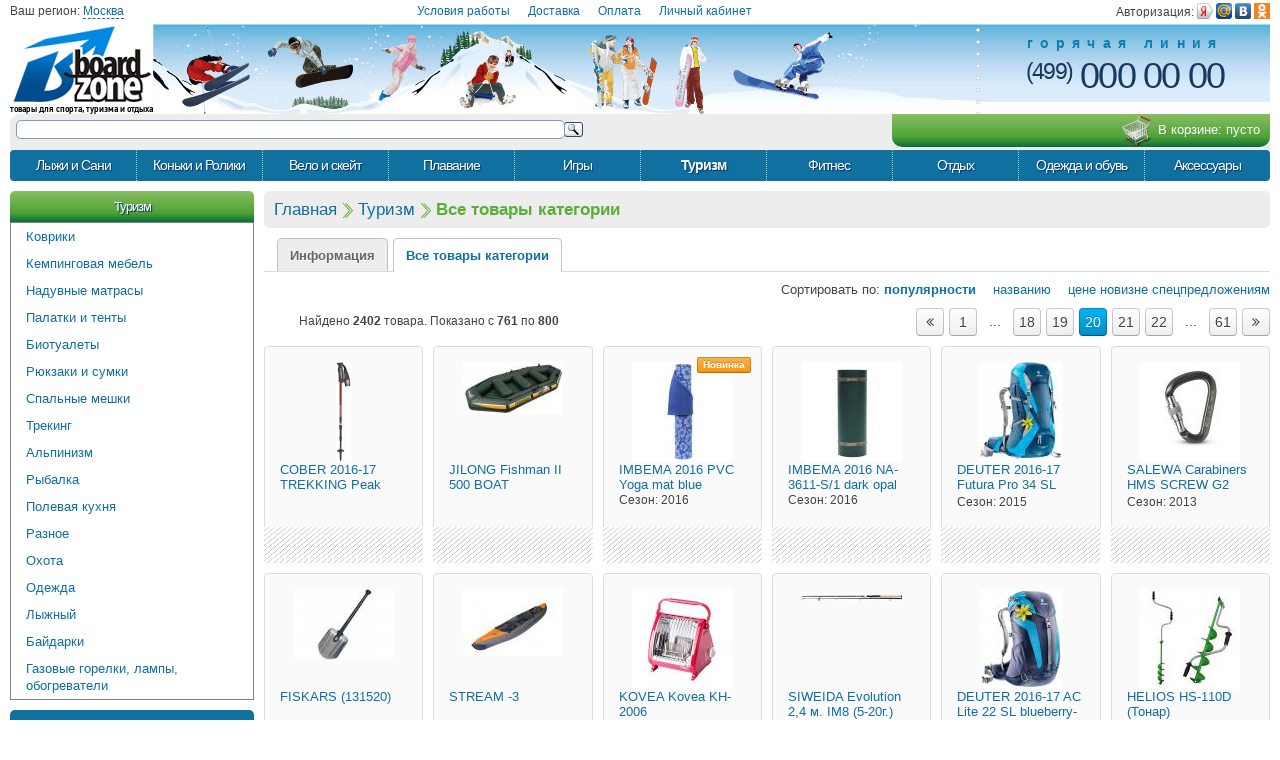

--- FILE ---
content_type: text/html; charset=UTF-8
request_url: http://www.boardzone.ru/turizm/all/?page=20
body_size: 25577
content:
<!DOCTYPE html>
<html lang="ru">
<head>
<meta http-equiv="content-type" content="text/html; charset=UTF-8" />
<meta name="robots" content="index, follow" />
<meta name="description" content="Туризм" />
<meta name="keywords" content="wanderlust, bayard, imbema, trek planet, relax, leina werke, greenell, woodland, tramp, yurim, salewa, lafuma, outdoor project, green glade, siweida, Митек, Медведь, totem, orlan, maverick, high peak, campack-tent, sol, nova tour, СТЭК, alaska, biosept, piteco, thetford, separett, madshus, deuter, prival, elan, silva, asolo, dolomite, cober, komperdell, daiwa, spro, allvega, yamaria, yo-zuri, mepps, ЗаТуманом, gamakatsu, fudo engineering, Тонар, helios, stream, jilong, sfish, primus, Следопыт, kovea, ЕВРОГАЗ, fabricados la corona sl, henledar, biostal, gardex, forester, go garden, boyscout, true utility, gerber, fiskars, nite ize, fenix, mesuca, hybrid light, gp, buff, opinel, mora, Раптор, gratex, help, joerex, Смешарики, guahoo, Чайка, maier, kama" />
<meta name="viewport" content="width=device-width,initial-scale=1" />
<link rel="prev" href="http://www.boardzone.ru/turizm/all/?page=19" />
<link rel="canonical" href="http://www.boardzone.ru/turizm/all/" />
<link rel="next" href="http://www.boardzone.ru/turizm/all/?page=21" />
<link rel="icon" type="image/x-icon" href="/favicon.ico" />
<link rel="shortcut icon" type="image/x-icon" href="/favicon.ico" />
<link rel="apple-touch-icon" href="/apple-touch-icon.png" />
<link rel="apple-touch-icon" sizes="72x72" href="/apple-touch-icon-72x72.png" />
<link rel="apple-touch-icon" sizes="114x114" href="/apple-touch-icon-114x114.png" />
<link rel="apple-touch-icon" sizes="144x144" href="/apple-touch-icon-144x144.png" />
<link rel="stylesheet" type="text/css" media="all" href="/obj/css/bz.min.css" />
<link rel="stylesheet" href="https://cdnjs.cloudflare.com/ajax/libs/font-awesome/4.7.0/css/font-awesome.min.css" />
<meta name="telderi" content="d8d6b74dcf268f0befc2e7496a923c24" />
<title>Все товары категории Туризм</title>
<style>.ya-page_js_yes .ya-site-form_inited_no { display: none; }</style>
<script src="https://code.jquery.com/jquery-3.1.1.min.js" integrity="sha256-hVVnYaiADRTO2PzUGmuLJr8BLUSjGIZsDYGmIJLv2b8=" crossorigin="anonymous"></script>
</head>
<body>
<script>
window.fbAsyncInit = function() {
FB.init({
  appId      : '142364405905056',
  xfbml      : true,
  version    : 'v2.8'
});
FB.AppEvents.logPageView();
};
(function(d, s, id){
 var js, fjs = d.getElementsByTagName(s)[0];
 if (d.getElementById(id)) {return;}
 js = d.createElement(s); js.id = id;
 js.src = "//connect.facebook.net/ru_RU/sdk.js";
 fjs.parentNode.insertBefore(js, fjs);
}(document, 'script', 'facebook-jssdk'));
</script>
<script>
var yaParams = {"ipaddr":"3.137.169.111","city":"Москва"};
window.dataLayer = window.dataLayer || [];	
</script>
<!-- Yandex.Metrika counter --> <script> (function (d, w, c) { (w[c] = w[c] || []).push(function() { try { w.yaCounter15987127 = new Ya.Metrika({ id:15987127, clickmap:true, trackLinks:true, accurateTrackBounce:true, webvisor:true, ecommerce:"dataLayer", params:window.yaParams||{} }); } catch(e) { } }); var n = d.getElementsByTagName("script")[0], s = d.createElement("script"), f = function () { n.parentNode.insertBefore(s, n); }; s.type = "text/javascript"; s.async = true; s.src = "https://mc.yandex.ru/metrika/watch.js"; if (w.opera == "[object Opera]") { d.addEventListener("DOMContentLoaded", f, false); } else { f(); } })(document, window, "yandex_metrika_callbacks"); </script> <noscript><div><img src="https://mc.yandex.ru/watch/15987127" style="position:absolute; left:-9999px;" alt="" /></div></noscript> <!-- /Yandex.Metrika counter -->
<script>
  (function(i,s,o,g,r,a,m){i['GoogleAnalyticsObject']=r;i[r]=i[r]||function(){
  (i[r].q=i[r].q||[]).push(arguments)},i[r].l=1*new Date();a=s.createElement(o),
  m=s.getElementsByTagName(o)[0];a.async=1;a.src=g;m.parentNode.insertBefore(a,m)
  })(window,document,'script','https://www.google-analytics.com/analytics.js','ga');
  ga('create',{ trackingId:'UA-93362930-1', cookieDomain: 'boardzone.ru', userId: '696e55d3d532e1.57533810' });
  ga('send', 'pageview');
</script>
<div style="margin:0 auto;padding:0 10px;max-width:1360px;">

<header>
	<div class="header-top uk-grid uk-grid-collapse">
		<div class="uk-width-1-2 uk-width-medium-2-10">Ваш регион:&nbsp;<span style="width:170px"><a class="regionname dash" href="javascript:void(0)" title="Сменить регион">Москва</a></span></div>
		<div class="uk-text-center uk-hidden-small uk-width-medium-5-10">
			<span class="uk-margin-left"><a href="http://www.boardzone.ru/condition/"  title="Условия работы магазина">Условия работы</a></span>
			<span class="uk-margin-left"><a href="http://www.boardzone.ru/condition/delivery/"  title="Доставка заказов">Доставка</a></span>
			<span class="uk-margin-left"><a href="http://www.boardzone.ru/condition/payment/"  title="Способы оплаты">Оплата</a></span>
			<span class="uk-margin-left"><a href="http://www.boardzone.ru/cabinet.php"  title="Личный кабинет">Личный кабинет</a></span>
		</div>
		<div class="authfield uk-text-right uk-width-1-2 uk-width-medium-3-10">
			<div style="display:none"><span class="ico"></span> <a class="login dash" href="/cabinet.php" title="Личный кабинет"></a> <a class="logout" href="javascript:void(0)" title="Выйти">[x]</a></div>
			<div class="uk-text-nowrap">
				<span class="uk-hidden-small">Авторизация:</span>
				<a class="ico yandex" title="Яндекс" href="javascript:void(0)" onclick="oauth=window.open('https://oauth.yandex.ru/authorize?response_type=code&amp;client_id=ffd0573c90b0481bbc293d83428c7983&amp;display=popup&amp;state=yandex','oauth','top=50,left=100,width=350,height=500,location=no,resizable=no,scrollbars=no,status=no');oauth.focus();"></a>
				<a class="ico mail" title="Mail.Ru" href="javascript:void(0)" onclick="oauth=window.open('https://connect.mail.ru/oauth/authorize?response_type=code&amp;client_id=683739&amp;redirect_uri=http://www.boardzone.ru/tokens.php?state=mail&amp;scope=&amp;state=mail','oauth','top=50,left=100,width=540,height=500,location=no,resizable=no,scrollbars=no,status=no');oauth.focus();"></a>
				<a class="ico vk" title="ВКонтакте" href="javascript:void(0)" onclick="oauth=window.open('http://oauth.vk.com/authorize?response_type=code&amp;client_id=3408289&amp;redirect_uri=http://www.boardzone.ru/tokens.php&amp;scope=&amp;display=popup&amp;state=vk','oauth','top=50,left=100,width=350,height=500,location=no,resizable=no,scrollbars=no,status=no');oauth.focus();"></a>
				<a class="ico ok" title="Одноклассники" href="javascript:void(0)" onclick="oauth=window.open('http://www.odnoklassniki.ru/oauth/authorize?response_type=code&amp;client_id=91954176&amp;redirect_uri=http://www.boardzone.ru/tokens.php?state=ok&amp;scope=&amp;state=ok','oauth','top=50,left=100,width=350,height=500,location=no,resizable=no,scrollbars=no,status=no');oauth.focus();"></a>
			</div>
		</div>
	</div>

	<div class="header-middle uk-flex uk-flex-space-between">
		<div class="logo uk-hidden-small">
			<a href="/">
				<img src="/obj/i/logo.png" width="143" height="80" alt="Интернет-магазин спортивных и туристических товаров" title="Интернет-магазин спортивных и туристических товаров" />
				<div>товары для спорта, туризма и отдыха</div>
			</a>
		</div>
		<div class="call"><div>горячая линия</div><span>(499)</span> 000 00 00</div>
	</div>

	<div class="header-bottom uk-grid uk-grid-collapse">
		<div class="uk-width-1-1 uk-width-medium-5-10">
			<form action="/search/" method="get" target="_self" style="padding:6px;"><table style="width:100%"><tr><td><input style="width:100%;border:1px solid #7f9db9;border-radius:5px;" type="text" name="q" value="" /></td><td style="vertical-align:middle;"><input style="display:block;margin-left:5px;background:url(/obj/i/search.png) no-repeat;width:19px;height:15px;border:0;cursor:pointer;" type="submit" value="" /></td></tr></table></form>
		</div>
		<div style="padding:8px 10px 0" class="fb-like uk-text-right uk-width-1-3 uk-width-medium-2-10" data-href="https://www.facebook.com/BoardZone.ru" data-send="false" data-layout="button_count" data-width="100" data-show-faces="false"></div>
		<div id="cart" class="uk-width-2-3 uk-width-medium-3-10">
			<a style="display:block;" href="/cart.php" title="Корзина"><img src="/obj/i/d/hcart.png" width="32" height="32" alt="Корзина" />В корзине: <span></span></a>
		</div>
	</div>
</header>

<div style="clear:both"></div>
<ul class="uk-grid uk-hidden-small uk-grid-width-1-10 catlvl1">
	<li>
		<a href="http://www.boardzone.ru/lyzhi-sani/" title="Лыжи и Сани">Лыжи и Сани</a>
		<ul class="uk-grid catlvl2 catlvl2-width-2 catlvl2-left">
			<li class="uk-grid-width-1-1 uk-width-medium-1-2">
				<a href="http://www.boardzone.ru/lyzhi-sani/snoubording/" title="Сноубординг">Сноубординг</a>
				<ul class="catlvl3">
					<li><a href="http://www.boardzone.ru/lyzhi-sani/snoubording/snoubordy/" title="Сноуборды">Сноуборды</a></li>
					<li><a href="http://www.boardzone.ru/lyzhi-sani/snoubording/krepleniya/" title="Крепления">Крепления</a></li>
					<li><a href="http://www.boardzone.ru/lyzhi-sani/snoubording/botinki/" title="Ботинки">Ботинки</a></li>
				</ul>
			</li>
			<li class="uk-grid-width-1-1 uk-width-medium-1-2">
				<a href="http://www.boardzone.ru/lyzhi-sani/begovye-lyzhi/" title="Беговые лыжи">Беговые лыжи</a>
				<ul class="catlvl3">
					<li><a href="http://www.boardzone.ru/lyzhi-sani/begovye-lyzhi/lyzhi/" title="Лыжи">Лыжи</a></li>
					<li><a href="http://www.boardzone.ru/lyzhi-sani/begovye-lyzhi/botinki/" title="Ботинки">Ботинки</a></li>
					<li><a href="http://www.boardzone.ru/lyzhi-sani/begovye-lyzhi/krepleniya/" title="Крепления">Крепления</a></li>
					<li><a href="http://www.boardzone.ru/lyzhi-sani/begovye-lyzhi/palki/" title="Палки">Палки</a></li>
					<li><a href="http://www.boardzone.ru/lyzhi-sani/begovye-lyzhi/aksessuary/" title="Аксессуары">Аксессуары</a></li>
					<li><a href="http://www.boardzone.ru/lyzhi-sani/begovye-lyzhi/perchatki/" title="Перчатки">Перчатки</a></li>
					<li><a href="http://www.boardzone.ru/lyzhi-sani/begovye-lyzhi/set/" title="Комплекты">Комплекты</a></li>
				</ul>
			</li>
			<li class="uk-grid-width-1-1 uk-width-medium-1-2">
				<a href="http://www.boardzone.ru/lyzhi-sani/gornye-lyzhi/" title="Горные лыжи">Горные лыжи</a>
				<ul class="catlvl3">
					<li><a href="http://www.boardzone.ru/lyzhi-sani/gornye-lyzhi/lyzhi/" title="Горные лыжи">Лыжи</a></li>
					<li><a href="http://www.boardzone.ru/lyzhi-sani/gornye-lyzhi/botinki/" title="Горнолыжные ботинки">Ботинки</a></li>
					<li><a href="http://www.boardzone.ru/lyzhi-sani/gornye-lyzhi/krepleniya/" title="Горнолыжные крепления">Крепления</a></li>
					<li><a href="http://www.boardzone.ru/lyzhi-sani/gornye-lyzhi/palki/" title="Горнолыжные палки">Палки</a></li>
					<li><a href="http://www.boardzone.ru/lyzhi-sani/gornye-lyzhi/aksessuary/" title="Очки и аксессуары">Аксессуары</a></li>
				</ul>
			</li>
			<li class="uk-grid-width-1-1 uk-width-medium-1-2">
				<a href="http://www.boardzone.ru/lyzhi-sani/sani/" title="Санный спорт">Сани</a>
				<ul class="catlvl3">
					<li><a href="http://www.boardzone.ru/lyzhi-sani/sani/vatryshki/" title="Ватрушки и ледянки">Ватрушки</a></li>
				</ul>
			</li>
			<li class="uk-grid-width-1-1 uk-width-medium-1-2">
				<a href="http://www.boardzone.ru/lyzhi-sani/wear/" title="Одежда">Одежда</a>
			</li>
			<li class="uk-grid-width-1-1 uk-width-medium-1-2">
				<a href="http://www.boardzone.ru/lyzhi-sani/avalanche/" title="Лавинное снаряжение">Лавинное снаряжение</a>
			</li>
		</ul>
	</li>
	<li>
		<a href="http://www.boardzone.ru/konki-roliki/" title="Коньки и Ролики">Коньки и Ролики</a>
		<ul class="uk-grid catlvl2 catlvl2-width-2 catlvl2-left">
			<li class="uk-grid-width-1-1 uk-width-medium-1-2">
				<a href="http://www.boardzone.ru/konki-roliki/ledovye-konki/" title="Ледовые коньки">Ледовые коньки</a>
				<ul class="catlvl3">
					<li><a href="http://www.boardzone.ru/konki-roliki/ledovye-konki/figureskates/" title="Фигурные коньки">Фигурные коньки</a></li>
					<li><a href="http://www.boardzone.ru/konki-roliki/ledovye-konki/hockey/" title="Хоккейные коньки">Хоккейные коньки</a></li>
					<li><a href="http://www.boardzone.ru/konki-roliki/ledovye-konki/skates/" title="Детские коньки">Детские коньки</a></li>
					<li><a href="http://www.boardzone.ru/konki-roliki/ledovye-konki/skatesforhire/" title="Коньки для проката">Коньки для проката</a></li>
					<li><a href="http://www.boardzone.ru/konki-roliki/ledovye-konki/sprintskates/" title="Спринтерские коньки">Спринтерские коньки</a></li>
				</ul>
			</li>
			<li class="uk-grid-width-1-1 uk-width-medium-1-2">
				<a href="http://www.boardzone.ru/konki-roliki/rolikovye-konki/" title="Роликовые коньки">Роликовые коньки</a>
				<ul class="catlvl3">
					<li><a href="http://www.boardzone.ru/konki-roliki/rolikovye-konki/children/" title="Детские">Детские</a></li>
					<li><a href="http://www.boardzone.ru/konki-roliki/rolikovye-konki/nabory/" title="nabory">Ролики + защита</a></li>
					<li><a href="http://www.boardzone.ru/konki-roliki/rolikovye-konki/kvady/" title="Квады">Квады</a></li>
					<li><a href="http://www.boardzone.ru/konki-roliki/rolikovye-konki/podshipniki/" title="Подшипники и колеса для роликов">Подшипники и колеса</a></li>
				</ul>
			</li>
			<li class="uk-grid-width-1-1 uk-width-medium-1-2">
				<a href="http://www.boardzone.ru/konki-roliki/accesorise/" title="Аксессуары">Аксессуары</a>
				<ul class="catlvl3">
					<li><a href="http://www.boardzone.ru/konki-roliki/accesorise/zashita-equip/" title="Защита и экипировка">Защита и экипировка</a></li>
					<li><a href="http://www.boardzone.ru/konki-roliki/accesorise/chehlysumki/" title="Чехлы и сумки">Чехлы и сумки</a></li>
				</ul>
			</li>
		</ul>
	</li>
	<li>
		<a href="http://www.boardzone.ru/velo-skate/" title="Велоспорт и скейтбординг">Вело и скейт</a>
		<ul class="uk-grid catlvl2 catlvl2-width-3 catlvl2-left">
			<li class="uk-grid-width-1-1 uk-width-medium-1-3">
				<a href="http://www.boardzone.ru/velo-skate/velosipedy/" title="Велосипеды">Велосипеды</a>
				<ul class="catlvl3">
					<li><a href="http://www.boardzone.ru/velo-skate/velosipedy/kids/" title="Детские велосипеды">Детские</a></li>
					<li><a href="http://www.boardzone.ru/velo-skate/velosipedy/men/" title="Мужские велосипеды">Мужские</a></li>
					<li><a href="http://www.boardzone.ru/velo-skate/velosipedy/women/" title="Женские велосипеды">Женские</a></li>
					<li><a href="http://www.boardzone.ru/velo-skate/velosipedy/cruisers/" title="Круизеры">Круизеры</a></li>
					<li><a href="http://www.boardzone.ru/velo-skate/velosipedy/mountains/" title="Горные велосипеды">Горные</a></li>
					<li><a href="http://www.boardzone.ru/velo-skate/velosipedy/cities/" title="Городские велосипеды">Городские</a></li>
				</ul>
			</li>
			<li class="uk-grid-width-1-1 uk-width-medium-1-3">
				<a href="http://www.boardzone.ru/velo-skate/scooters/" title="Самокаты">Самокаты</a>
				<ul class="catlvl3">
					<li><a href="http://www.boardzone.ru/velo-skate/scooters/trucks/" title="Трюковые">Трюковые</a></li>
					<li><a href="http://www.boardzone.ru/velo-skate/scooters/adult/" title="Для взрослых">Для взрослых</a></li>
					<li><a href="http://www.boardzone.ru/velo-skate/scooters/kids/" title="Для детей">Для детей</a></li>
				</ul>
			</li>
			<li class="uk-grid-width-1-1 uk-width-medium-1-3">
				<a href="http://www.boardzone.ru/velo-skate/long-skate/" title="Лонгборды и скейтборды">Лонгборды и скейтборды</a>
				<ul class="catlvl3">
					<li><a href="http://www.boardzone.ru/velo-skate/long-skate/skate/" title="Скейтборды">Скейтборды</a></li>
					<li><a href="http://www.boardzone.ru/velo-skate/long-skate/longboard/" title="Лонгборды">Лонгборды</a></li>
					<li><a href="http://www.boardzone.ru/velo-skate/long-skate/swingboards/" title="Свингборды">Свингборды</a></li>
					<li><a href="http://www.boardzone.ru/velo-skate/long-skate/giroscuter/" title="Гироскутеры">Гироскутеры</a></li>
				</ul>
			</li>
			<li class="uk-grid-width-1-1 uk-width-medium-1-3">
				<a href="http://www.boardzone.ru/velo-skate/velozapchasti/" title="Велозапчасти">Велозапчасти</a>
				<ul class="catlvl3">
					<li><a href="http://www.boardzone.ru/velo-skate/velozapchasti/velocamery/" title="Велокамеры">Камеры</a></li>
					<li><a href="http://www.boardzone.ru/velo-skate/velozapchasti/velopokrishki/" title="Велопокрышки">Покрышки</a></li>
				</ul>
			</li>
			<li class="uk-grid-width-1-1 uk-width-medium-1-3">
				<a href="http://www.boardzone.ru/velo-skate/odezhda/" title="Одежда">Одежда</a>
			</li>
			<li class="uk-grid-width-1-1 uk-width-medium-1-3">
				<a href="http://www.boardzone.ru/velo-skate/shoes/" title="Обувь">Обувь</a>
			</li>
			<li class="uk-grid-width-1-1 uk-width-medium-1-3">
				<a href="http://www.boardzone.ru/velo-skate/equip/" title="Защита и экипировка">Защита и экипировка</a>
				<ul class="catlvl3">
					<li><a href="http://www.boardzone.ru/velo-skate/equip/protection/" title="Защита">Защита</a></li>
					<li><a href="http://www.boardzone.ru/velo-skate/equip/helmet/" title="Шлемы">Шлемы</a></li>
					<li><a href="http://www.boardzone.ru/velo-skate/equip/covers/" title="Чехлы">Чехлы</a></li>
					<li><a href="http://www.boardzone.ru/velo-skate/equip/attachments/" title="Навесное оборудование">Навесное оборудование</a></li>
					<li><a href="http://www.boardzone.ru/velo-skate/equip/backpacs/" title="Рюкзаки и сумки">Рюкзаки и сумки</a></li>
				</ul>
			</li>
			<li class="uk-grid-width-1-1 uk-width-medium-1-3">
				<a href="http://www.boardzone.ru/velo-skate/veloperchatki/" title="Велоперчатки">Велоперчатки</a>
			</li>
			<li class="uk-grid-width-1-1 uk-width-medium-1-3">
				<a href="http://www.boardzone.ru/velo-skate/aksessuary/" title="Аксессуары">Аксессуары</a>
				<ul class="catlvl3">
					<li><a href="http://www.boardzone.ru/velo-skate/aksessuary/bagbike/" title="Велосумки">Велосумки</a></li>
				</ul>
			</li>
		</ul>
	</li>
	<li>
		<a href="http://www.boardzone.ru/swimming/" title="Плавание">Плавание</a>
		<ul class="uk-grid catlvl2 catlvl2-width-1 catlvl2-left">
			<li class="uk-grid-width-1-1 uk-width-medium-1-1">
				<a href="http://www.boardzone.ru/swimming/clothing/" title="Одежда">Одежда</a>
				<ul class="catlvl3">
					<li><a href="http://www.boardzone.ru/swimming/clothing/men/" title="Мужская">Мужская</a></li>
					<li><a href="http://www.boardzone.ru/swimming/clothing/women/" title="Женская">Женская</a></li>
					<li><a href="http://www.boardzone.ru/swimming/clothing/kids/" title="Детская">Детская</a></li>
					<li><a href="http://www.boardzone.ru/swimming/clothing/beach/" title="Пляжная">Пляжная</a></li>
				</ul>
			</li>
			<li class="uk-grid-width-1-1 uk-width-medium-1-1">
				<a href="http://www.boardzone.ru/swimming/shoes/" title="Обувь">Обувь</a>
				<ul class="catlvl3">
					<li><a href="http://www.boardzone.ru/swimming/shoes/men/" title="Мужская">Мужская</a></li>
					<li><a href="http://www.boardzone.ru/swimming/shoes/women/" title="Женская">Женская</a></li>
					<li><a href="http://www.boardzone.ru/swimming/shoes/kids/" title="Детская">Детская</a></li>
					<li><a href="http://www.boardzone.ru/swimming/shoes/beach/" title="Пляжная">Пляжная</a></li>
				</ul>
			</li>
			<li class="uk-grid-width-1-1 uk-width-medium-1-1">
				<a href="http://www.boardzone.ru/swimming/acessorise/" title="Аксессуары">Аксессуары</a>
				<ul class="catlvl3">
					<li><a href="http://www.boardzone.ru/swimming/acessorise/goggles/" title="Очки и маски">Очки и маски для плавания</a></li>
					<li><a href="http://www.boardzone.ru/swimming/acessorise/beanie/" title="Шапочки">Шапочки</a></li>
					<li><a href="http://www.boardzone.ru/swimming/acessorise/fins/" title="Ласты">Ласты</a></li>
					<li><a href="http://www.boardzone.ru/swimming/acessorise/towels/" title="Полотенца">Полотенца</a></li>
					<li><a href="http://www.boardzone.ru/swimming/acessorise/bagpacks/" title="Сумки и рюкзаки">Сумки и рюкзаки</a></li>
				</ul>
			</li>
		</ul>
	</li>
	<li>
		<a href="http://www.boardzone.ru/igry/" title="Командные игры">Игры</a>
		<ul class="uk-grid catlvl2 catlvl2-width-3 catlvl2-left">
			<li class="uk-grid-width-1-1 uk-width-medium-1-3">
				<a href="http://www.boardzone.ru/igry/tennis/" title="Теннис">Теннис</a>
				<ul class="catlvl3">
					<li><a href="http://www.boardzone.ru/igry/tennis/racketsandballls/" title="Ракетки и мячи">Ракетки и мячи</a></li>
					<li><a href="http://www.boardzone.ru/igry/tennis/form/" title="Форма">Форма</a></li>
					<li><a href="http://www.boardzone.ru/igry/tennis/bagpacks/" title="Чехлы и сумки">Чехлы и сумки</a></li>
					<li><a href="http://www.boardzone.ru/igry/tennis/strings/" title="Струны и аксессуары">Струны и аксессуары</a></li>
				</ul>
			</li>
			<li class="uk-grid-width-1-1 uk-width-medium-1-3">
				<a href="http://www.boardzone.ru/igry/football/" title="Футбол">Футбол</a>
				<ul class="catlvl3">
					<li><a href="http://www.boardzone.ru/igry/football/balls/" title="Мячи">Мячи</a></li>
					<li><a href="http://www.boardzone.ru/igry/football/form/" title="Форма">Форма</a></li>
					<li><a href="http://www.boardzone.ru/igry/football/bagpack/" title="Чехлы и сумки">Чехлы и сумки</a></li>
				</ul>
			</li>
			<li class="uk-grid-width-1-1 uk-width-medium-1-3">
				<a href="http://www.boardzone.ru/igry/basketball/" title="Баскетбол">Баскетбол</a>
				<ul class="catlvl3">
					<li><a href="http://www.boardzone.ru/igry/basketball/balls/" title="Мячи">Мячи</a></li>
					<li><a href="http://www.boardzone.ru/igry/basketball/form/" title="Форма">Форма</a></li>
					<li><a href="http://www.boardzone.ru/igry/basketball/bagpack/" title="Чехлы и сумки">Чехлы и сумки</a></li>
				</ul>
			</li>
			<li class="uk-grid-width-1-1 uk-width-medium-1-3">
				<a href="http://www.boardzone.ru/igry/volleyball/" title="Волейбол">Волейбол</a>
				<ul class="catlvl3">
					<li><a href="http://www.boardzone.ru/igry/volleyball/balls/" title="Мячи">Мячи</a></li>
					<li><a href="http://www.boardzone.ru/igry/volleyball/form/" title="Форма">Форма</a></li>
					<li><a href="http://www.boardzone.ru/igry/volleyball/bagpack/" title="Чехлы и сумки">Чехлы и сумки</a></li>
				</ul>
			</li>
			<li class="uk-grid-width-1-1 uk-width-medium-1-3">
				<a href="http://www.boardzone.ru/igry/badminton/" title="Бадминтон">Бадминтон</a>
				<ul class="catlvl3">
					<li><a href="http://www.boardzone.ru/igry/badminton/racketandbirdies/" title="Ракетки и воланчики">Ракетки и воланчики</a></li>
					<li><a href="http://www.boardzone.ru/igry/badminton/form/" title="Форма">Форма</a></li>
					<li><a href="http://www.boardzone.ru/igry/badminton/bagpack/" title="Чехлы и сумки">Чехлы и сумки</a></li>
					<li><a href="http://www.boardzone.ru/igry/badminton/strings/" title="Струны и аксессуары">Струны и аксессуары</a></li>
				</ul>
			</li>
			<li class="uk-grid-width-1-1 uk-width-medium-1-3">
				<a href="http://www.boardzone.ru/igry/tabletennis/" title="Настольный теннис">Настольный теннис</a>
			</li>
			<li class="uk-grid-width-1-1 uk-width-medium-1-3">
				<a href="http://www.boardzone.ru/igry/trampolines/" title="Батуты">Батуты</a>
			</li>
			<li class="uk-grid-width-1-1 uk-width-medium-1-3">
				<a href="http://www.boardzone.ru/igry/darts/" title="Дартс">Дартс</a>
			</li>
			<li class="uk-grid-width-1-1 uk-width-medium-1-3">
				<a href="http://www.boardzone.ru/igry/kites/" title="Воздушные змеи">Воздушные змеи</a>
			</li>
			<li class="uk-grid-width-1-1 uk-width-medium-1-3">
				<a href="http://www.boardzone.ru/igry/hockey/" title="Хоккей с шайбой">Хоккей с шайбой</a>
				<ul class="catlvl3">
					<li><a href="http://www.boardzone.ru/igry/hockey/hockey-accessories/" title="Аксессуары">Аксессуары</a></li>
					<li><a href="http://www.boardzone.ru/igry/hockey/hockeystick/" title="Клюшки">Клюшки</a></li>
					<li><a href="http://www.boardzone.ru/igry/hockey/goalkeeperammunition/" title="Амуниция вратаря">Амуниция вратаря</a></li>
					<li><a href="http://www.boardzone.ru/igry/hockey/ammunitionplayer/" title="Амуниция игрока">Амуниция игрока</a></li>
				</ul>
			</li>
		</ul>
	</li>
	<li class="active">
		<a href="http://www.boardzone.ru/turizm/" title="Туризм">Туризм</a>
		<ul class="uk-grid catlvl2 catlvl2-width-4 catlvl2-right">
			<li class="uk-grid-width-1-1 uk-width-medium-1-4">
				<a href="http://www.boardzone.ru/turizm/kovriki/" title="Туристические коврики">Коврики</a>
			</li>
			<li class="uk-grid-width-1-1 uk-width-medium-1-4">
				<a href="http://www.boardzone.ru/turizm/mebel/" title="Мебель">Кемпинговая мебель</a>
			</li>
			<li class="uk-grid-width-1-1 uk-width-medium-1-4">
				<a href="http://www.boardzone.ru/turizm/naduvnye-krovati/" title="Надувные кровати">Надувные матрасы</a>
			</li>
			<li class="uk-grid-width-1-1 uk-width-medium-1-4">
				<a href="http://www.boardzone.ru/turizm/marquee/" title="Палатки и тенты">Палатки и тенты</a>
				<ul class="catlvl3">
					<li><a href="http://www.boardzone.ru/turizm/marquee/tent/" title="Тенты">Тенты</a></li>
					<li><a href="http://www.boardzone.ru/turizm/marquee/palatki/" title="Туристические палатки">Палатки</a></li>
				</ul>
			</li>
			<li class="uk-grid-width-1-1 uk-width-medium-1-4">
				<a href="http://www.boardzone.ru/turizm/toilets/" title="Биотуалеты">Биотуалеты</a>
			</li>
			<li class="uk-grid-width-1-1 uk-width-medium-1-4">
				<a href="http://www.boardzone.ru/turizm/ryukzaki/" title="Рюкзаки">Рюкзаки и сумки</a>
			</li>
			<li class="uk-grid-width-1-1 uk-width-medium-1-4">
				<a href="http://www.boardzone.ru/turizm/spalniki/" title="Спальники">Спальные мешки</a>
			</li>
			<li class="uk-grid-width-1-1 uk-width-medium-1-4">
				<a href="http://www.boardzone.ru/turizm/trekking/" title="Пеший туризм ">Трекинг</a>
			</li>
			<li class="uk-grid-width-1-1 uk-width-medium-1-4">
				<a href="http://www.boardzone.ru/turizm/alpinizm/" title="Альпинизм">Альпинизм</a>
				<ul class="catlvl3">
					<li><a href="http://www.boardzone.ru/turizm/alpinizm/backpacksformountaineering/" title="Снаряжение">Снаряжение</a></li>
					<li><a href="http://www.boardzone.ru/turizm/alpinizm/footwear/" title="Обувь">Обувь</a></li>
				</ul>
			</li>
			<li class="uk-grid-width-1-1 uk-width-medium-1-4">
				<a href="http://www.boardzone.ru/turizm/fishing/" title="Рыбалка">Рыбалка</a>
				<ul class="catlvl3">
					<li><a href="http://www.boardzone.ru/turizm/fishing/fishingrod/" title="Удилище">Удилище</a></li>
					<li><a href="http://www.boardzone.ru/turizm/fishing/spinningreel/" title="Спиннинговые катушки">Спиннинговые катушки</a></li>
					<li><a href="http://www.boardzone.ru/turizm/fishing/fishingboxes/" title="Ящики рыболовные">Ящики рыболовные</a></li>
					<li><a href="http://www.boardzone.ru/turizm/fishing/fishingine/" title="Рыболовная леска">Рыболовная леска</a></li>
					<li><a href="http://www.boardzone.ru/turizm/fishing/fishingtent/" title="Рыболовные палатки">Рыболовные палатки</a></li>
					<li><a href="http://www.boardzone.ru/turizm/fishing/wobblers/" title="Воблеры">Воблеры</a></li>
					<li><a href="http://www.boardzone.ru/turizm/fishing/spinners/" title="Блесны">Блесны</a></li>
					<li><a href="http://www.boardzone.ru/turizm/fishing/hooks/" title="Крючки рыболовные">Крючки рыболовные</a></li>
					<li><a href="http://www.boardzone.ru/turizm/fishing/floats/" title="Поплавки, грузила">Поплавки, грузила</a></li>
					<li><a href="http://www.boardzone.ru/turizm/fishing/footwear/" title="Обувь для охоты и рыбалки">Обувь для охоты и рыбалки</a></li>
					<li><a href="http://www.boardzone.ru/turizm/fishing/icescrews/" title="Ледобуры">Ледобуры</a></li>
					<li><a href="http://www.boardzone.ru/turizm/fishing/inflatableboat/" title="Надувные лодки">Надувные лодки</a></li>
					<li><a href="http://www.boardzone.ru/turizm/fishing/fishingequipment/" title="Рыболовные принадлежности">Рыболовные принадлежности</a></li>
					<li><a href="http://www.boardzone.ru/turizm/fishing/rodscovers/" title="Тубусы и чехлы для удилищ">Тубусы и чехлы для удилищ</a></li>
				</ul>
			</li>
			<li class="uk-grid-width-1-1 uk-width-medium-1-4">
				<a href="http://www.boardzone.ru/turizm/kitchen/" title="Полевая кухня">Полевая кухня</a>
			</li>
			<li class="uk-grid-width-1-1 uk-width-medium-1-4">
				<a href="http://www.boardzone.ru/turizm/other/" title="Разное">Разное</a>
				<ul class="catlvl3">
					<li><a href="http://www.boardzone.ru/turizm/other/knivestourist/" title="Ножи туристические">Ножи туристические</a></li>
					<li><a href="http://www.boardzone.ru/turizm/other/touristequipment/" title="Туристическое оборудование">Туристическое оборудование</a></li>
					<li><a href="http://www.boardzone.ru/turizm/other/insectprotection/" title="Защита от насекомых">Защита от насекомых</a></li>
					<li><a href="http://www.boardzone.ru/turizm/other/pumps/" title="Насосы">Насосы</a></li>
				</ul>
			</li>
			<li class="uk-grid-width-1-1 uk-width-medium-1-4">
				<a href="http://www.boardzone.ru/turizm/hunting/" title="Охота">Охота</a>
				<ul class="catlvl3">
					<li><a href="http://www.boardzone.ru/turizm/hunting/footwear/" title="Обувь для охоты и рыбалки">Обувь для охоты и рыбалки</a></li>
				</ul>
			</li>
			<li class="uk-grid-width-1-1 uk-width-medium-1-4">
				<a href="http://www.boardzone.ru/turizm/wear/" title="Одежда">Одежда</a>
			</li>
			<li class="uk-grid-width-1-1 uk-width-medium-1-4">
				<a href="http://www.boardzone.ru/turizm/skitourism/" title="Лыжный">Лыжный</a>
			</li>
			<li class="uk-grid-width-1-1 uk-width-medium-1-4">
				<a href="http://www.boardzone.ru/turizm/kayaks/" title="Байдарки">Байдарки</a>
			</li>
			<li class="uk-grid-width-1-1 uk-width-medium-1-4">
				<a href="http://www.boardzone.ru/turizm/heaters/" title="Газовые горелки, лампы, обогреватели">Газовые горелки, лампы, обогреватели</a>
			</li>
		</ul>
	</li>
	<li>
		<a href="http://www.boardzone.ru/fitness/" title="Фитнес">Фитнес</a>
		<ul class="uk-grid catlvl2 catlvl2-width-1 catlvl2-right">
			<li class="uk-grid-width-1-1 uk-width-medium-1-1">
				<a href="http://www.boardzone.ru/fitness/walking/" title="Бег и ходьба">Бег и ходьба</a>
				<ul class="catlvl3">
					<li><a href="http://www.boardzone.ru/fitness/walking/trekkingpole/" title="Трекинговые палки">Трекинговые палки</a></li>
					<li><a href="http://www.boardzone.ru/fitness/walking/running/" title="Обувь для бега">Обувь для бега</a></li>
				</ul>
			</li>
			<li class="uk-grid-width-1-1 uk-width-medium-1-1">
				<a href="http://www.boardzone.ru/fitness/fight/" title="Борьба">Борьба</a>
				<ul class="catlvl3">
					<li><a href="http://www.boardzone.ru/fitness/fight/boxing/" title="Бокс">Бокс</a></li>
					<li><a href="http://www.boardzone.ru/fitness/fight/wear/" title="Одежда">Одежда</a></li>
				</ul>
			</li>
			<li class="uk-grid-width-1-1 uk-width-medium-1-1">
				<a href="http://www.boardzone.ru/fitness/gym/" title="Тренажёрный зал">Тренажёрный зал</a>
				<ul class="catlvl3">
					<li><a href="http://www.boardzone.ru/fitness/gym/ballsforfitness/" title="Мячи для фитнеса">Мячи для фитнеса</a></li>
					<li><a href="http://www.boardzone.ru/fitness/gym/rope/" title="Скакалки">Скакалки</a></li>
					<li><a href="http://www.boardzone.ru/fitness/gym/other/" title="Разное">Разное</a></li>
					<li><a href="http://www.boardzone.ru/fitness/gym/ballsforfitness/" title="Мячи для фитнеса">Мячи для фитнеса</a></li>
				</ul>
			</li>
			<li class="uk-grid-width-1-1 uk-width-medium-1-1">
				<a href="http://www.boardzone.ru/fitness/dancing/" title="Танцы">Танцы</a>
			</li>
			<li class="uk-grid-width-1-1 uk-width-medium-1-1">
				<a href="http://www.boardzone.ru/fitness/yoga/" title="Йога">Йога</a>
			</li>
			<li class="uk-grid-width-1-1 uk-width-medium-1-1">
				<a href="http://www.boardzone.ru/fitness/wear/" title="Одежда">Одежда</a>
			</li>
		</ul>
	</li>
	<li>
		<a href="http://www.boardzone.ru/otdyh/" title="Активный отдых">Отдых</a>
		<ul class="uk-grid catlvl2 catlvl2-width-2 catlvl2-right">
			<li class="uk-grid-width-1-1 uk-width-medium-1-2">
				<a href="http://www.boardzone.ru/otdyh/informative/" title="Познавательный и пляжный отдых">Познавательный и пляжный отдых</a>
			</li>
			<li class="uk-grid-width-1-1 uk-width-medium-1-2">
				<a href="http://www.boardzone.ru/otdyh/cottage/" title="Дачный отдых">Дачный отдых</a>
				<ul class="catlvl3">
					<li><a href="http://www.boardzone.ru/otdyh/cottage/gardenumbrellas/" title="Зонты садовые, пляжные">Зонты садовые, пляжные</a></li>
					<li><a href="http://www.boardzone.ru/otdyh/cottage/burner/" title="Газовые горелки, лампы, плиты">Газовые горелки, лампы, плиты</a></li>
					<li><a href="http://www.boardzone.ru/otdyh/cottage/toilets/" title="Биотуалеты и компостеры">Биотуалеты и компостеры</a></li>
					<li><a href="http://www.boardzone.ru/otdyh/cottage/gardentiles/" title="Садовая плитка">Садовая плитка</a></li>
					<li><a href="http://www.boardzone.ru/otdyh/cottage/gardenfurniture/" title="Садовая мебель">Садовая мебель</a></li>
					<li><a href="http://www.boardzone.ru/otdyh/cottage/floormats/" title="Коврики напольные, придверные">Коврики напольные, придверные</a></li>
				</ul>
			</li>
			<li class="uk-grid-width-1-1 uk-width-medium-1-2">
				<a href="http://www.boardzone.ru/otdyh/clothing/" title="Одежда и обувь">Одежда и обувь</a>
			</li>
			<li class="uk-grid-width-1-1 uk-width-medium-1-2">
				<a href="http://www.boardzone.ru/otdyh/luggage/" title="Багаж">Багаж</a>
			</li>
			<li class="uk-grid-width-1-1 uk-width-medium-1-2">
				<a href="http://www.boardzone.ru/otdyh/accessories/" title="Аксессуары">Аксессуары</a>
				<ul class="catlvl3">
					<li><a href="http://www.boardzone.ru/otdyh/accessories/pumps/" title="Насосы">Насосы</a></li>
					<li><a href="http://www.boardzone.ru/otdyh/accessories/Insectprotection/" title="Защита от насекомых">Защита от насекомых</a></li>
				</ul>
			</li>
			<li class="uk-grid-width-1-1 uk-width-medium-1-2">
				<a href="http://www.boardzone.ru/otdyh/celebrations/" title="Праздники">Праздники</a>
				<ul class="catlvl3">
					<li><a href="http://www.boardzone.ru/otdyh/celebrations/newyear/" title="Новый год">Новый год</a></li>
				</ul>
			</li>
		</ul>
	</li>
	<li>
		<a href="http://www.boardzone.ru/odezhda-obuv/" title="Одежда и обувь">Одежда и обувь</a>
		<ul class="uk-grid catlvl2 catlvl2-width-2 catlvl2-right">
			<li class="uk-grid-width-1-1 uk-width-medium-1-2">
				<a href="http://www.boardzone.ru/odezhda-obuv/shapki-i-sharfy/" title="Шапки и шарфы">Шапки и шарфы</a>
				<ul class="catlvl3">
					<li><a href="http://www.boardzone.ru/odezhda-obuv/shapki-i-sharfy/men/" title="Мужские шапки и шарфы">Мужские</a></li>
					<li><a href="http://www.boardzone.ru/odezhda-obuv/shapki-i-sharfy/women/" title="Женские шапки и шарфы">Женские</a></li>
					<li><a href="http://www.boardzone.ru/odezhda-obuv/shapki-i-sharfy/kids/" title="Детские шапки и шарфы">Детские</a></li>
				</ul>
			</li>
			<li class="uk-grid-width-1-1 uk-width-medium-1-2">
				<a href="http://www.boardzone.ru/odezhda-obuv/kurtki/" title="Куртки">Куртки</a>
				<ul class="catlvl3">
					<li><a href="http://www.boardzone.ru/odezhda-obuv/kurtki/men/" title="Мужские куртки">Мужские</a></li>
					<li><a href="http://www.boardzone.ru/odezhda-obuv/kurtki/women/" title="Женские куртки">Женские</a></li>
					<li><a href="http://www.boardzone.ru/odezhda-obuv/kurtki/kids/" title="Детские куртки">Детские</a></li>
				</ul>
			</li>
			<li class="uk-grid-width-1-1 uk-width-medium-1-2">
				<a href="http://www.boardzone.ru/odezhda-obuv/bryuki/" title="Брюки">Брюки</a>
				<ul class="catlvl3">
					<li><a href="http://www.boardzone.ru/odezhda-obuv/bryuki/men/" title="Мужские брюки">Мужские</a></li>
					<li><a href="http://www.boardzone.ru/odezhda-obuv/bryuki/women/" title="Женские брюки">Женские</a></li>
					<li><a href="http://www.boardzone.ru/odezhda-obuv/bryuki/kids/" title="Детские брюки">Детские</a></li>
				</ul>
			</li>
			<li class="uk-grid-width-1-1 uk-width-medium-1-2">
				<a href="http://www.boardzone.ru/odezhda-obuv/perchatki-i-rukavicy/" title="Перчатки и рукавицы">Перчатки и рукавицы</a>
				<ul class="catlvl3">
					<li><a href="http://www.boardzone.ru/odezhda-obuv/perchatki-i-rukavicy/men/" title="Мужские перчатки и рукавицы">Мужские</a></li>
					<li><a href="http://www.boardzone.ru/odezhda-obuv/perchatki-i-rukavicy/women/" title="Женские перчатки и рукавицы">Женские</a></li>
					<li><a href="http://www.boardzone.ru/odezhda-obuv/perchatki-i-rukavicy/kids/" title="Детские перчатки и рукавицы">Детские</a></li>
					<li><a href="http://www.boardzone.ru/odezhda-obuv/perchatki-i-rukavicy/skigloves/" title="Горнолыжные перчатки">Горнолыжные перчатки</a></li>
				</ul>
			</li>
			<li class="uk-grid-width-1-1 uk-width-medium-1-2">
				<a href="http://www.boardzone.ru/odezhda-obuv/obuv/" title="Обувь">Обувь</a>
				<ul class="catlvl3">
					<li><a href="http://www.boardzone.ru/odezhda-obuv/obuv/plaznaya/" title="Пляжная обувь">Пляжная</a></li>
					<li><a href="http://www.boardzone.ru/odezhda-obuv/obuv/sadovaya/" title="Садовая обувь">Садовая</a></li>
					<li><a href="http://www.boardzone.ru/odezhda-obuv/obuv/domasnaya/" title="Домашняя обувь">Домашняя</a></li>
					<li><a href="http://www.boardzone.ru/odezhda-obuv/obuv/men/" title="Мужская обувь">Мужская</a></li>
					<li><a href="http://www.boardzone.ru/odezhda-obuv/obuv/women/" title="Женская обувь">Женская</a></li>
					<li><a href="http://www.boardzone.ru/odezhda-obuv/obuv/kids/" title="Детская обувь">Детская</a></li>
					<li><a href="http://www.boardzone.ru/odezhda-obuv/obuv/stelki/" title="Стельки">Стельки</a></li>
					<li><a href="http://www.boardzone.ru/odezhda-obuv/obuv/accessiries/" title="Аксессуары">Аксессуары</a></li>
				</ul>
			</li>
			<li class="uk-grid-width-1-1 uk-width-medium-1-2">
				<a href="http://www.boardzone.ru/odezhda-obuv/noski/" title="Носки">Носки</a>
			</li>
			<li class="uk-grid-width-1-1 uk-width-medium-1-2">
				<a href="http://www.boardzone.ru/odezhda-obuv/termo/" title="Термобельё">Термобельё</a>
			</li>
			<li class="uk-grid-width-1-1 uk-width-medium-1-2">
				<a href="http://www.boardzone.ru/odezhda-obuv/tshirts/" title="Футболки">Футболки</a>
			</li>
		</ul>
	</li>
	<li>
		<a href="http://www.boardzone.ru/aksessuary/" title="Аксессуары">Аксессуары</a>
		<ul class="uk-grid catlvl2 catlvl2-width-4 catlvl2-right">
			<li class="uk-grid-width-1-1 uk-width-medium-1-4">
				<a href="http://www.boardzone.ru/aksessuary/bags/" title="Сумки и рюкзаки">Сумки и рюкзаки</a>
				<ul class="catlvl3">
					<li><a href="http://www.boardzone.ru/aksessuary/bags/universakbackpacks/" title="Универсальные">Универсальные</a></li>
					<li><a href="http://www.boardzone.ru/aksessuary/bags/hikingbackpacks/" title="Туристические">Туристические</a></li>
					<li><a href="http://www.boardzone.ru/aksessuary/bags/forcarryingchildren/" title="Рюкзаки для переноски детей">Рюкзаки для переноски детей</a></li>
					<li><a href="http://www.boardzone.ru/aksessuary/bags/childrensbackpacks/" title="Детские">Детские</a></li>
					<li><a href="http://www.boardzone.ru/aksessuary/bags/computerbag/" title="Сумки, чехлы для ноутбука">Сумки, чехлы для ноутбука</a></li>
					<li><a href="http://www.boardzone.ru/aksessuary/bags/travelbags/" title="Дорожные">Дорожные</a></li>
					<li><a href="http://www.boardzone.ru/aksessuary/bags/citybags/" title="Для города">Для города</a></li>
					<li><a href="http://www.boardzone.ru/aksessuary/bags/bagwheels/" title="На колесах">На колесах</a></li>
					<li><a href="http://www.boardzone.ru/aksessuary/bags/forshoes/" title="Для обуви">Для обуви</a></li>
					<li><a href="http://www.boardzone.ru/aksessuary/bags/ropecases/" title="Чехлы для веревки">Чехлы для веревки</a></li>
					<li><a href="http://www.boardzone.ru/aksessuary/bags/germobauly/" title="Гермобаулы">Гермобаулы</a></li>
					<li><a href="http://www.boardzone.ru/aksessuary/bags/fotovideo/" title="Для фото и видео">Для фото и видео</a></li>
					<li><a href="http://www.boardzone.ru/aksessuary/bags/waistbags/" title="Сумки поясные">Сумки поясные</a></li>
					<li><a href="http://www.boardzone.ru/aksessuary/bags/compressionbags/" title="Мешки компрессионные">Мешки компрессионные</a></li>
					<li><a href="http://www.boardzone.ru/aksessuary/bags/veloryukzaki/" title="Велорюкзаки">Велорюкзаки</a></li>
					<li><a href="http://www.boardzone.ru/aksessuary/bags/backpacksformountaineering/" title="Рюкзаки для альпинизма">Рюкзаки для альпинизма</a></li>
					<li><a href="http://www.boardzone.ru/aksessuary/bags/freerides/" title="Рюкзаки для фрирайда">Рюкзаки для фрирайда</a></li>
					<li><a href="http://www.boardzone.ru/aksessuary/bags/forschoole/" title="Школьные">Школьные</a></li>
					<li><a href="http://www.boardzone.ru/aksessuary/bags/thermos/" title="Термобоксы и термосумки">Термобоксы и термосумки</a></li>
				</ul>
			</li>
			<li class="uk-grid-width-1-1 uk-width-medium-1-4">
				<a href="http://www.boardzone.ru/aksessuary/importantstuff/" title="Важные мелочи">Важные мелочи</a>
				<ul class="catlvl3">
					<li><a href="http://www.boardzone.ru/aksessuary/importantstuff/phonecovers/" title="Чехлы для телефона, планшета">Чехлы для телефона, планшета</a></li>
					<li><a href="http://www.boardzone.ru/aksessuary/importantstuff/fotocovers/" title="Чехлы для фото и видео">Чехлы для фото и видео</a></li>
					<li><a href="http://www.boardzone.ru/aksessuary/importantstuff/compressionbags/" title="Мешки компрессионные">Мешки компрессионные</a></li>
					<li><a href="http://www.boardzone.ru/aksessuary/importantstuff/therm-ic/" title="Therm-IC">Therm-IC</a></li>
					<li><a href="http://www.boardzone.ru/aksessuary/importantstuff/stopwatches/" title="Секундомеры">Секундомеры</a></li>
				</ul>
			</li>
			<li class="uk-grid-width-1-1 uk-width-medium-1-4">
				<a href="http://www.boardzone.ru/aksessuary/instruments/" title="Инструменты и уход">Инструменты и уход</a>
			</li>
			<li class="uk-grid-width-1-1 uk-width-medium-1-4">
				<a href="http://www.boardzone.ru/aksessuary/trainers/" title="Тренажёры">Тренажёры</a>
			</li>
			<li class="uk-grid-width-1-1 uk-width-medium-1-4">
				<a href="http://www.boardzone.ru/aksessuary/wear/" title="Одежда">Одежда</a>
			</li>
			<li class="uk-grid-width-1-1 uk-width-medium-1-4">
				<a href="http://www.boardzone.ru/aksessuary/footwear/" title="Обувь">Обувь</a>
			</li>
			<li class="uk-grid-width-1-1 uk-width-medium-1-4">
				<a href="http://www.boardzone.ru/aksessuary/ochki/" title="Очки">Очки</a>
				<ul class="catlvl3">
					<li><a href="http://www.boardzone.ru/aksessuary/ochki/sunglasses/" title="Солнцезащитные">Солнцезащитные</a></li>
					<li><a href="http://www.boardzone.ru/aksessuary/ochki/skyglasses/" title="Горнолыжные очки">Горнолыжные</a></li>
					<li><a href="http://www.boardzone.ru/aksessuary/ochki/visors/" title="Очки для беговые визоры">Визоры</a></li>
				</ul>
			</li>
			<li class="uk-grid-width-1-1 uk-width-medium-1-4">
				<a href="http://www.boardzone.ru/aksessuary/watches/" title="Часы">Часы</a>
			</li>
			<li class="uk-grid-width-1-1 uk-width-medium-1-4">
				<a href="http://www.boardzone.ru/aksessuary/electro/" title="Электрооборудование">Электрооборудование</a>
			</li>
			<li class="uk-grid-width-1-1 uk-width-medium-1-4">
				<a href="http://www.boardzone.ru/aksessuary/cosmeticsnutrition/" title="Питание и косметика">Питание и косметика</a>
				<ul class="catlvl3">
					<li><a href="http://www.boardzone.ru/aksessuary/cosmeticsnutrition/sportfood/" title="Спортивное питание">Спортивное питание</a></li>
					<li><a href="http://www.boardzone.ru/aksessuary/cosmeticsnutrition/cosmetics/" title="Косметика и уход">Косметика и уход</a></li>
					<li><a href="http://www.boardzone.ru/aksessuary/cosmeticsnutrition/insectrepellents/" title="Средства от насекомых">Средства от насекомых</a></li>
				</ul>
			</li>
			<li class="uk-grid-width-1-1 uk-width-medium-1-4">
				<a href="http://www.boardzone.ru/aksessuary/zaschita/" title="Защита">Защита</a>
			</li>
			<li class="uk-grid-width-1-1 uk-width-medium-1-4">
				<a href="http://www.boardzone.ru/aksessuary/maski/" title="Маски">Маски</a>
			</li>
			<li class="uk-grid-width-1-1 uk-width-medium-1-4">
				<a href="http://www.boardzone.ru/aksessuary/shlemy/" title="Шлемы">Шлемы</a>
			</li>
			<li class="uk-grid-width-1-1 uk-width-medium-1-4">
				<a href="http://www.boardzone.ru/aksessuary/chehly-sumki/" title="Чехлы, сумки">Чехлы, сумки</a>
			</li>
		</ul>
	</li>
</ul>

<div class="uk-grid uk-grid-small" style="margin-top:0">
	<div class="uk-width-1-1 uk-width-medium-3-10 uk-width-large-2-10">
		<aside>
<div>
	<h4 class="greenhead">Туризм</h4>
	<div class="lcbordergray">
		<a href="http://www.boardzone.ru/turizm/kovriki/" class="leftmenu" title="Туристические коврики">Коврики</a>
		<a href="http://www.boardzone.ru/turizm/mebel/" class="leftmenu" title="Мебель">Кемпинговая мебель</a>
		<a href="http://www.boardzone.ru/turizm/naduvnye-krovati/" class="leftmenu" title="Надувные кровати">Надувные матрасы</a>
		<a href="http://www.boardzone.ru/turizm/marquee/" class="leftmenu" title="Палатки и тенты">Палатки и тенты</a>
		<a href="http://www.boardzone.ru/turizm/toilets/" class="leftmenu" title="Биотуалеты">Биотуалеты</a>
		<a href="http://www.boardzone.ru/turizm/ryukzaki/" class="leftmenu" title="Рюкзаки">Рюкзаки и сумки</a>
		<a href="http://www.boardzone.ru/turizm/spalniki/" class="leftmenu" title="Спальники">Спальные мешки</a>
		<a href="http://www.boardzone.ru/turizm/trekking/" class="leftmenu" title="Пеший туризм ">Трекинг</a>
		<a href="http://www.boardzone.ru/turizm/alpinizm/" class="leftmenu" title="Альпинизм">Альпинизм</a>
		<a href="http://www.boardzone.ru/turizm/fishing/" class="leftmenu" title="Рыбалка">Рыбалка</a>
		<a href="http://www.boardzone.ru/turizm/kitchen/" class="leftmenu" title="Полевая кухня">Полевая кухня</a>
		<a href="http://www.boardzone.ru/turizm/other/" class="leftmenu" title="Разное">Разное</a>
		<a href="http://www.boardzone.ru/turizm/hunting/" class="leftmenu" title="Охота">Охота</a>
		<a href="http://www.boardzone.ru/turizm/wear/" class="leftmenu" title="Одежда">Одежда</a>
		<a href="http://www.boardzone.ru/turizm/skitourism/" class="leftmenu" title="Лыжный">Лыжный</a>
		<a href="http://www.boardzone.ru/turizm/kayaks/" class="leftmenu" title="Байдарки">Байдарки</a>
		<a href="http://www.boardzone.ru/turizm/heaters/" class="leftmenu" title="Газовые горелки, лампы, обогреватели">Газовые горелки, лампы, обогреватели</a>
	</div>
</div>
<div>
	<h4 class="bluehead"><a href="/brands/">Производители</a></h4>
	<div class="lcbordergray">
		<a href="http://www.boardzone.ru/turizm/deuter/" class="leftmenu" title="Deuter - 315 предложений">Deuter (315)</a>
		<a href="http://www.boardzone.ru/turizm/salewa/" class="leftmenu" title="Salewa - 278 предложений">Salewa (278)</a>
		<a href="http://www.boardzone.ru/turizm/trek-planet/" class="leftmenu" title="Trek Planet - 248 предложений">Trek Planet (248)</a>
		<a href="http://www.boardzone.ru/turizm/siweida/" class="leftmenu" title="Siweida - 159 предложений">Siweida (159)</a>
		<a href="http://www.boardzone.ru/turizm/greenglade/" class="leftmenu" title="Green Glade - 146 предложений">Green Glade (146)</a>
		<a href="http://www.boardzone.ru/turizm/primus/" class="leftmenu" title="Primus - 92 предложения">Primus (92)</a>
		<a href="http://www.boardzone.ru/turizm/mitek/" class="leftmenu" title="Митек - 85 предложений">Митек (85)</a>
		<a href="http://www.boardzone.ru/turizm/wanderlust/" class="leftmenu" title="Wanderlust - 70 предложений">Wanderlust (70)</a>
		<a href="http://www.boardzone.ru/turizm/woodland/" class="leftmenu" title="Woodland - 64 предложения">Woodland (64)</a>
		<a href="http://www.boardzone.ru/turizm/daiwa/" class="leftmenu" title="Daiwa - 63 предложения">Daiwa (63)</a>
		<a href="http://www.boardzone.ru/turizm/relax/" class="leftmenu" title="Relax - 59 предложений">Relax (59)</a>
		<a href="http://www.boardzone.ru/turizm/pathfinder/" class="leftmenu" title="Следопыт - 41 предложение">Следопыт (41)</a>
		<a href="http://www.boardzone.ru/turizm/true-utility/" class="leftmenu" title="True Utility - 41 предложение">True Utility (41)</a>
		<a href="http://www.boardzone.ru/turizm/mepps/" class="leftmenu" title="Mepps - 40 предложений">Mepps (40)</a>
		<a href="http://www.boardzone.ru/turizm/stec/" class="leftmenu" title="СТЭК - 36 предложений">СТЭК (36)</a>
		<a href="http://www.boardzone.ru/turizm/greenell/" class="leftmenu" title="Greenell - 35 предложений">Greenell (35)</a>
		<a href="http://www.boardzone.ru/turizm/campacktent/" class="leftmenu" title="Campack-Tent - 32 предложения">Campack-Tent (32)</a>
		<a href="http://www.boardzone.ru/turizm/biostal/" class="leftmenu" title="Biostal - 31 предложение">Biostal (31)</a>
		<a href="http://www.boardzone.ru/turizm/silva/" class="leftmenu" title="Silva - 29 предложений">Silva (29)</a>
		<a href="http://www.boardzone.ru/turizm/maier/" class="leftmenu" title="Maier - 29 предложений">Maier (29)</a>
		<a href="http://www.boardzone.ru/turizm/cober/" class="leftmenu" title="Cober - 26 предложений">Cober (26)</a>
		<a href="http://www.boardzone.ru/turizm/stream/" class="leftmenu" title="Stream - 26 предложений">Stream (26)</a>
		<a href="http://www.boardzone.ru/turizm/tonar/" class="leftmenu" title="Тонар - 25 предложений">Тонар (25)</a>
		<a href="http://www.boardzone.ru/turizm/prival/" class="leftmenu" title="Prival - 23 предложения">Prival (23)</a>
		<a href="http://www.boardzone.ru/turizm/imbema/" class="leftmenu" title="Imbema - 21 предложение">Imbema (21)</a>
		<a href="http://www.boardzone.ru/turizm/outdoor-project/" class="leftmenu" title="Outdoor Project - 19 предложений">Outdoor Project (19)</a>
		<a href="http://www.boardzone.ru/turizm/yamaria/" class="leftmenu" title="Yamaria - 17 предложений">Yamaria (17)</a>
		<a href="http://www.boardzone.ru/turizm/gerber/" class="leftmenu" title="Gerber - 16 предложений">Gerber (16)</a>
		<a href="http://www.boardzone.ru/turizm/jilong/" class="leftmenu" title="Jilong - 15 предложений">Jilong (15)</a>
		<a href="http://www.boardzone.ru/turizm/bear/" class="leftmenu" title="Медведь - 14 предложений">Медведь (14)</a>
		<a href="http://www.boardzone.ru/turizm/thetford/" class="leftmenu" title="Thetford - 14 предложений">Thetford (14)</a>
		<a href="http://www.boardzone.ru/turizm/kovea/" class="leftmenu" title="Kovea - 14 предложений">Kovea (14)</a>
		<a href="http://www.boardzone.ru/turizm/gardex/" class="leftmenu" title="Gardex - 14 предложений">Gardex (14)</a>
		<a href="http://www.boardzone.ru/turizm/highpeak/" class="leftmenu" title="High Peak - 13 предложений">High Peak (13)</a>
		<a href="http://www.boardzone.ru/turizm/novatour/" class="leftmenu" title="Nova Tour - 13 предложений">Nova Tour (13)</a>
		<a href="http://www.boardzone.ru/turizm/fiskars/" class="leftmenu" title="Fiskars - 13 предложений">Fiskars (13)</a>
		<a href="http://www.boardzone.ru/turizm/allvega/" class="leftmenu" title="Allvega - 12 предложений">Allvega (12)</a>
		<a href="http://www.boardzone.ru/turizm/gamakatsu/" class="leftmenu" title="Gamakatsu - 12 предложений">Gamakatsu (12)</a>
		<a href="http://www.boardzone.ru/turizm/boyscout/" class="leftmenu" title="Boyscout - 11 предложений">Boyscout (11)</a>
		<a href="http://www.boardzone.ru/turizm/tramp/" class="leftmenu" title="Tramp - 9 предложений">Tramp (9)</a>
		<a href="http://www.boardzone.ru/turizm/piteco/" class="leftmenu" title="Piteco - 9 предложений">Piteco (9)</a>
		<a href="http://www.boardzone.ru/turizm/asolo/" class="leftmenu" title="Asolo - 9 предложений">Asolo (9)</a>
		<a href="http://www.boardzone.ru/turizm/gogarden/" class="leftmenu" title="GO GARDEN - 9 предложений">GO GARDEN (9)</a>
		<a href="http://www.boardzone.ru/turizm/fenix/" class="leftmenu" title="Fenix - 8 предложений">Fenix (8)</a>
		<a href="http://www.boardzone.ru/turizm/help/" class="leftmenu" title="HELP - 8 предложений">HELP (8)</a>
		<a href="http://www.boardzone.ru/turizm/yozuri/" class="leftmenu" title="Yo-Zuri - 7 предложений">Yo-Zuri (7)</a>
		<a href="http://www.boardzone.ru/turizm/separett/" class="leftmenu" title="Separett - 6 предложений">Separett (6)</a>
		<a href="http://www.boardzone.ru/turizm/komperdell/" class="leftmenu" title="Komperdell - 6 предложений">Komperdell (6)</a>
		<a href="http://www.boardzone.ru/turizm/guahoo/" class="leftmenu" title="Guahoo - 5 предложений">Guahoo (5)</a>
		<a href="http://www.boardzone.ru/turizm/sol/" class="leftmenu" title="Sol - 4 предложения">Sol (4)</a>
		<a href="http://www.boardzone.ru/turizm/alaska/" class="leftmenu" title="Alaska - 4 предложения">Alaska (4)</a>
		<a href="http://www.boardzone.ru/turizm/sfish/" class="leftmenu" title="SFISH - 4 предложения">SFISH (4)</a>
		<a href="http://www.boardzone.ru/turizm/fabricados/" class="leftmenu" title="Fabricados La Corona Sl - 4 предложения">Fabricados La Corona Sl (4)</a>
		<a href="http://www.boardzone.ru/turizm/madshus/" class="leftmenu" title="Madshus - 3 предложения">Madshus (3)</a>
		<a href="http://www.boardzone.ru/turizm/dolomite/" class="leftmenu" title="Dolomite - 3 предложения">Dolomite (3)</a>
		<a href="http://www.boardzone.ru/turizm/helios/" class="leftmenu" title="Helios - 3 предложения">Helios (3)</a>
		<a href="http://www.boardzone.ru/turizm/mesuca/" class="leftmenu" title="Mesuca - 3 предложения">Mesuca (3)</a>
		<a href="http://www.boardzone.ru/turizm/yurim/" class="leftmenu" title="Yurim - 2 предложения">Yurim (2)</a>
		<a href="http://www.boardzone.ru/turizm/totem/" class="leftmenu" title="Totem - 2 предложения">Totem (2)</a>
		<a href="http://www.boardzone.ru/turizm/biosept/" class="leftmenu" title="Biosept - 2 предложения">Biosept (2)</a>
		<a href="http://www.boardzone.ru/turizm/spro/" class="leftmenu" title="SPRO - 2 предложения">SPRO (2)</a>
		<a href="http://www.boardzone.ru/turizm/fudoengineering/" class="leftmenu" title="Fudo Engineering - 2 предложения">Fudo Engineering (2)</a>
		<a href="http://www.boardzone.ru/turizm/forester/" class="leftmenu" title="Forester - 2 предложения">Forester (2)</a>
		<a href="http://www.boardzone.ru/turizm/buff/" class="leftmenu" title="Buff - 2 предложения">Buff (2)</a>
		<a href="http://www.boardzone.ru/turizm/raptor/" class="leftmenu" title="Раптор - 2 предложения">Раптор (2)</a>
		<a href="http://www.boardzone.ru/turizm/gratex/" class="leftmenu" title="Gratex - 2 предложения">Gratex (2)</a>
		<a href="http://www.boardzone.ru/turizm/gull/" class="leftmenu" title="Чайка - 2 предложения">Чайка (2)</a>
		<a href="http://www.boardzone.ru/turizm/leinawerke/" class="leftmenu" title="Leina Werke - 1 предложение">Leina Werke (1)</a>
		<a href="http://www.boardzone.ru/turizm/orlan/" class="leftmenu" title="Orlan - 1 предложение">Orlan (1)</a>
		<a href="http://www.boardzone.ru/turizm/elan/" class="leftmenu" title="Elan - 1 предложение">Elan (1)</a>
		<a href="http://www.boardzone.ru/turizm/zutumanom/" class="leftmenu" title="ЗаТуманом - 1 предложение">ЗаТуманом (1)</a>
		<a href="http://www.boardzone.ru/turizm/eurogas/" class="leftmenu" title="ЕВРОГАЗ - 1 предложение">ЕВРОГАЗ (1)</a>
		<a href="http://www.boardzone.ru/turizm/henledar/" class="leftmenu" title="Henledar - 1 предложение">Henledar (1)</a>
		<a href="http://www.boardzone.ru/turizm/nite-ize/" class="leftmenu" title="Nite Ize - 1 предложение">Nite Ize (1)</a>
		<a href="http://www.boardzone.ru/turizm/hybridlight/" class="leftmenu" title="Hybrid Light - 1 предложение">Hybrid Light (1)</a>
		<a href="http://www.boardzone.ru/turizm/gp/" class="leftmenu" title="GP - 1 предложение">GP (1)</a>
		<a href="http://www.boardzone.ru/turizm/opinel/" class="leftmenu" title="Opinel - 1 предложение">Opinel (1)</a>
		<a href="http://www.boardzone.ru/turizm/mora/" class="leftmenu" title="Mora - 1 предложение">Mora (1)</a>
		<a href="http://www.boardzone.ru/turizm/joerex/" class="leftmenu" title="Joerex - 1 предложение">Joerex (1)</a>
		<a href="http://www.boardzone.ru/turizm/smeshariki/" class="leftmenu" title="Смешарики - 1 предложение">Смешарики (1)</a>
		<a href="http://www.boardzone.ru/turizm/kama/" class="leftmenu" title="Kama - 1 предложение">Kama (1)</a>
	</div>
</div>
<div>
	<h4 class="greenhead">Фильтр</h4>
	<div class="lcbordergray lctextblock alignjustify">
		<form name="filter">
<script type='text/javascript'>
$(document).ready(function()
{
	$('div.range').progresslider(220,20,66000,[20,66000]).on('slidestop',function(e){});
	$('a.show-more').click(function(e){$(this).hide().parent().find('div.hide').show();});
});
</script>
			<div class="filter-block">
				<div class="capt">Цена</div>
				<div class="range"></div>
				<div class="range-nums">
					<span class="min">20</span>
					<span class="max">66 000</span>
					<input type="hidden" name="min" value="" disabled="" />
					<input type="hidden" name="max" value="" disabled="" />
				</div>
			</div>
			<div class="filter-block">
				<div class="capt">Производитель</div>
				<div style="width:50%;float:left;">
						<div class="check" style="margin: 5px 0;""><input type="checkbox" name="bid[]" value="100"  /> <a style="vertical-align:top;font-size:13px;letter-spacing:-0.08em;" href="/turizm/deuter/">Deuter</a></div>
						<div class="check" style="margin: 5px 0;""><input type="checkbox" name="bid[]" value="122"  /> <a style="vertical-align:top;font-size:13px;letter-spacing:-0.08em;" href="/turizm/salewa/">Salewa</a></div>
						<div class="check" style="margin: 5px 0;""><input type="checkbox" name="bid[]" value="21"  /> <a style="vertical-align:top;font-size:13px;letter-spacing:-0.08em;" href="/turizm/trek-planet/">Trek Planet</a></div>
						<div class="check" style="margin: 5px 0;""><input type="checkbox" name="bid[]" value="227"  /> <a style="vertical-align:top;font-size:13px;letter-spacing:-0.08em;" href="/turizm/siweida/">Siweida</a></div>
						<div class="check" style="margin: 5px 0;""><input type="checkbox" name="bid[]" value="218"  /> <a style="vertical-align:top;font-size:13px;letter-spacing:-0.08em;" href="/turizm/greenglade/">Green Glade</a></div>
					<div class="hide">
						<div class="check" style="margin: 5px 0;""><input type="checkbox" name="bid[]" value="188"  /> <a style="vertical-align:top;font-size:13px;letter-spacing:-0.08em;" href="/turizm/primus/">Primus</a></div>
						<div class="check" style="margin: 5px 0;""><input type="checkbox" name="bid[]" value="240"  /> <a style="vertical-align:top;font-size:13px;letter-spacing:-0.08em;" href="/turizm/mitek/">Митек</a></div>
						<div class="check" style="margin: 5px 0;""><input type="checkbox" name="bid[]" value="23"  /> <a style="vertical-align:top;font-size:13px;letter-spacing:-0.08em;" href="/turizm/wanderlust/">Wanderlust</a></div>
						<div class="check" style="margin: 5px 0;""><input type="checkbox" name="bid[]" value="245"  /> <a style="vertical-align:top;font-size:13px;letter-spacing:-0.08em;" href="/turizm/woodland/">Woodland</a></div>
						<div class="check" style="margin: 5px 0;""><input type="checkbox" name="bid[]" value="216"  /> <a style="vertical-align:top;font-size:13px;letter-spacing:-0.08em;" href="/turizm/daiwa/">Daiwa</a></div>
						<div class="check" style="margin: 5px 0;""><input type="checkbox" name="bid[]" value="12"  /> <a style="vertical-align:top;font-size:13px;letter-spacing:-0.08em;" href="/turizm/relax/">Relax</a></div>
						<div class="check" style="margin: 5px 0;""><input type="checkbox" name="bid[]" value="28"  /> <a style="vertical-align:top;font-size:13px;letter-spacing:-0.08em;" href="/turizm/bayard/">Bayard</a></div>
						<div class="check" style="margin: 5px 0;""><input type="checkbox" name="bid[]" value="200"  /> <a style="vertical-align:top;font-size:13px;letter-spacing:-0.08em;" href="/turizm/pathfinder/">Следопыт</a></div>
						<div class="check" style="margin: 5px 0;""><input type="checkbox" name="bid[]" value="189"  /> <a style="vertical-align:top;font-size:13px;letter-spacing:-0.08em;" href="/turizm/true-utility/">True Utility</a></div>
						<div class="check" style="margin: 5px 0;""><input type="checkbox" name="bid[]" value="10"  /> <a style="vertical-align:top;font-size:13px;letter-spacing:-0.08em;" href="/turizm/lafuma/">Lafuma</a></div>
						<div class="check" style="margin: 5px 0;""><input type="checkbox" name="bid[]" value="210"  /> <a style="vertical-align:top;font-size:13px;letter-spacing:-0.08em;" href="/turizm/mepps/">Mepps</a></div>
						<div class="check" style="margin: 5px 0;""><input type="checkbox" name="bid[]" value="27"  /> <a style="vertical-align:top;font-size:13px;letter-spacing:-0.08em;" href="/turizm/maverick/">Maverick</a></div>
						<div class="check" style="margin: 5px 0;""><input type="checkbox" name="bid[]" value="241"  /> <a style="vertical-align:top;font-size:13px;letter-spacing:-0.08em;" href="/turizm/stec/">СТЭК</a></div>
						<div class="check" style="margin: 5px 0;""><input type="checkbox" name="bid[]" value="269"  /> <a style="vertical-align:top;font-size:13px;letter-spacing:-0.08em;" href="/turizm/greenell/">Greenell</a></div>
						<div class="check" style="margin: 5px 0;""><input type="checkbox" name="bid[]" value="237"  /> <a style="vertical-align:top;font-size:13px;letter-spacing:-0.08em;" href="/turizm/campacktent/">Campack-Tent</a></div>
						<div class="check" style="margin: 5px 0;""><input type="checkbox" name="bid[]" value="253"  /> <a style="vertical-align:top;font-size:13px;letter-spacing:-0.08em;" href="/turizm/biostal/">Biostal</a></div>
						<div class="check" style="margin: 5px 0;""><input type="checkbox" name="bid[]" value="177"  /> <a style="vertical-align:top;font-size:13px;letter-spacing:-0.08em;" href="/turizm/silva/">Silva</a></div>
						<div class="check" style="margin: 5px 0;""><input type="checkbox" name="bid[]" value="178"  /> <a style="vertical-align:top;font-size:13px;letter-spacing:-0.08em;" href="/turizm/maier/">Maier</a></div>
						<div class="check" style="margin: 5px 0;""><input type="checkbox" name="bid[]" value="113"  /> <a style="vertical-align:top;font-size:13px;letter-spacing:-0.08em;" href="/turizm/cober/">Cober</a></div>
						<div class="check" style="margin: 5px 0;""><input type="checkbox" name="bid[]" value="217"  /> <a style="vertical-align:top;font-size:13px;letter-spacing:-0.08em;" href="/turizm/stream/">Stream</a></div>
						<div class="check" style="margin: 5px 0;""><input type="checkbox" name="bid[]" value="226"  /> <a style="vertical-align:top;font-size:13px;letter-spacing:-0.08em;" href="/turizm/tonar/">Тонар</a></div>
						<div class="check" style="margin: 5px 0;""><input type="checkbox" name="bid[]" value="250"  /> <a style="vertical-align:top;font-size:13px;letter-spacing:-0.08em;" href="/turizm/prival/">Prival</a></div>
						<div class="check" style="margin: 5px 0;""><input type="checkbox" name="bid[]" value="187"  /> <a style="vertical-align:top;font-size:13px;letter-spacing:-0.08em;" href="/turizm/imbema/">Imbema</a></div>
						<div class="check" style="margin: 5px 0;""><input type="checkbox" name="bid[]" value="126"  /> <a style="vertical-align:top;font-size:13px;letter-spacing:-0.08em;" href="/turizm/outdoor-project/">Outdoor Project</a></div>
						<div class="check" style="margin: 5px 0;""><input type="checkbox" name="bid[]" value="213"  /> <a style="vertical-align:top;font-size:13px;letter-spacing:-0.08em;" href="/turizm/yamaria/">Yamaria</a></div>
						<div class="check" style="margin: 5px 0;""><input type="checkbox" name="bid[]" value="186"  /> <a style="vertical-align:top;font-size:13px;letter-spacing:-0.08em;" href="/turizm/gerber/">Gerber</a></div>
						<div class="check" style="margin: 5px 0;""><input type="checkbox" name="bid[]" value="259"  /> <a style="vertical-align:top;font-size:13px;letter-spacing:-0.08em;" href="/turizm/jilong/">Jilong</a></div>
						<div class="check" style="margin: 5px 0;""><input type="checkbox" name="bid[]" value="272"  /> <a style="vertical-align:top;font-size:13px;letter-spacing:-0.08em;" href="/turizm/bear/">Медведь</a></div>
						<div class="check" style="margin: 5px 0;""><input type="checkbox" name="bid[]" value="208"  /> <a style="vertical-align:top;font-size:13px;letter-spacing:-0.08em;" href="/turizm/thetford/">Thetford</a></div>
						<div class="check" style="margin: 5px 0;""><input type="checkbox" name="bid[]" value="201"  /> <a style="vertical-align:top;font-size:13px;letter-spacing:-0.08em;" href="/turizm/kovea/">Kovea</a></div>
						<div class="check" style="margin: 5px 0;""><input type="checkbox" name="bid[]" value="198"  /> <a style="vertical-align:top;font-size:13px;letter-spacing:-0.08em;" href="/turizm/gardex/">Gardex</a></div>
						<div class="check" style="margin: 5px 0;""><input type="checkbox" name="bid[]" value="238"  /> <a style="vertical-align:top;font-size:13px;letter-spacing:-0.08em;" href="/turizm/highpeak/">High Peak</a></div>
						<div class="check" style="margin: 5px 0;""><input type="checkbox" name="bid[]" value="268"  /> <a style="vertical-align:top;font-size:13px;letter-spacing:-0.08em;" href="/turizm/novatour/">Nova Tour</a></div>
						<div class="check" style="margin: 5px 0;""><input type="checkbox" name="bid[]" value="223"  /> <a style="vertical-align:top;font-size:13px;letter-spacing:-0.08em;" href="/turizm/fiskars/">Fiskars</a></div>
						<div class="check" style="margin: 5px 0;""><input type="checkbox" name="bid[]" value="244"  /> <a style="vertical-align:top;font-size:13px;letter-spacing:-0.08em;" href="/turizm/allvega/">Allvega</a></div>
						<div class="check" style="margin: 5px 0;""><input type="checkbox" name="bid[]" value="270"  /> <a style="vertical-align:top;font-size:13px;letter-spacing:-0.08em;" href="/turizm/gamakatsu/">Gamakatsu</a></div>
						<div class="check" style="margin: 5px 0;""><input type="checkbox" name="bid[]" value="251"  /> <a style="vertical-align:top;font-size:13px;letter-spacing:-0.08em;" href="/turizm/boyscout/">Boyscout</a></div>
					</div>
				</div>
				<div style="width:50%;float:left;">
						<div class="check" style="margin: 5px 0;""><input type="checkbox" name="bid[]" value="205"  /> <a style="vertical-align:top;font-size:13px;letter-spacing:-0.08em;" href="/turizm/tramp/">Tramp</a></div>
						<div class="check" style="margin: 5px 0;""><input type="checkbox" name="bid[]" value="207"  /> <a style="vertical-align:top;font-size:13px;letter-spacing:-0.08em;" href="/turizm/piteco/">Piteco</a></div>
						<div class="check" style="margin: 5px 0;""><input type="checkbox" name="bid[]" value="119"  /> <a style="vertical-align:top;font-size:13px;letter-spacing:-0.08em;" href="/turizm/asolo/">Asolo</a></div>
						<div class="check" style="margin: 5px 0;""><input type="checkbox" name="bid[]" value="278"  /> <a style="vertical-align:top;font-size:13px;letter-spacing:-0.08em;" href="/turizm/gogarden/">GO GARDEN</a></div>
						<div class="check" style="margin: 5px 0;""><input type="checkbox" name="bid[]" value="255"  /> <a style="vertical-align:top;font-size:13px;letter-spacing:-0.08em;" href="/turizm/fenix/">Fenix</a></div>
					<div class="hide">
						<div class="check" style="margin: 5px 0;""><input type="checkbox" name="bid[]" value="279"  /> <a style="vertical-align:top;font-size:13px;letter-spacing:-0.08em;" href="/turizm/help/">HELP</a></div>
						<div class="check" style="margin: 5px 0;""><input type="checkbox" name="bid[]" value="214"  /> <a style="vertical-align:top;font-size:13px;letter-spacing:-0.08em;" href="/turizm/yozuri/">Yo-Zuri</a></div>
						<div class="check" style="margin: 5px 0;""><input type="checkbox" name="bid[]" value="209"  /> <a style="vertical-align:top;font-size:13px;letter-spacing:-0.08em;" href="/turizm/separett/">Separett</a></div>
						<div class="check" style="margin: 5px 0;""><input type="checkbox" name="bid[]" value="92"  /> <a style="vertical-align:top;font-size:13px;letter-spacing:-0.08em;" href="/turizm/komperdell/">Komperdell</a></div>
						<div class="check" style="margin: 5px 0;""><input type="checkbox" name="bid[]" value="211"  /> <a style="vertical-align:top;font-size:13px;letter-spacing:-0.08em;" href="/turizm/guahoo/">Guahoo</a></div>
						<div class="check" style="margin: 5px 0;""><input type="checkbox" name="bid[]" value="266"  /> <a style="vertical-align:top;font-size:13px;letter-spacing:-0.08em;" href="/turizm/sol/">Sol</a></div>
						<div class="check" style="margin: 5px 0;""><input type="checkbox" name="bid[]" value="277"  /> <a style="vertical-align:top;font-size:13px;letter-spacing:-0.08em;" href="/turizm/alaska/">Alaska</a></div>
						<div class="check" style="margin: 5px 0;""><input type="checkbox" name="bid[]" value="239"  /> <a style="vertical-align:top;font-size:13px;letter-spacing:-0.08em;" href="/turizm/sfish/">SFISH</a></div>
						<div class="check" style="margin: 5px 0;""><input type="checkbox" name="bid[]" value="197"  /> <a style="vertical-align:top;font-size:13px;letter-spacing:-0.08em;" href="/turizm/fabricados/">Fabricados La Corona Sl</a></div>
						<div class="check" style="margin: 5px 0;""><input type="checkbox" name="bid[]" value="87"  /> <a style="vertical-align:top;font-size:13px;letter-spacing:-0.08em;" href="/turizm/madshus/">Madshus</a></div>
						<div class="check" style="margin: 5px 0;""><input type="checkbox" name="bid[]" value="120"  /> <a style="vertical-align:top;font-size:13px;letter-spacing:-0.08em;" href="/turizm/dolomite/">Dolomite</a></div>
						<div class="check" style="margin: 5px 0;""><input type="checkbox" name="bid[]" value="274"  /> <a style="vertical-align:top;font-size:13px;letter-spacing:-0.08em;" href="/turizm/helios/">Helios</a></div>
						<div class="check" style="margin: 5px 0;""><input type="checkbox" name="bid[]" value="220"  /> <a style="vertical-align:top;font-size:13px;letter-spacing:-0.08em;" href="/turizm/mesuca/">Mesuca</a></div>
						<div class="check" style="margin: 5px 0;""><input type="checkbox" name="bid[]" value="248"  /> <a style="vertical-align:top;font-size:13px;letter-spacing:-0.08em;" href="/turizm/yurim/">Yurim</a></div>
						<div class="check" style="margin: 5px 0;""><input type="checkbox" name="bid[]" value="267"  /> <a style="vertical-align:top;font-size:13px;letter-spacing:-0.08em;" href="/turizm/totem/">Totem</a></div>
						<div class="check" style="margin: 5px 0;""><input type="checkbox" name="bid[]" value="206"  /> <a style="vertical-align:top;font-size:13px;letter-spacing:-0.08em;" href="/turizm/biosept/">Biosept</a></div>
						<div class="check" style="margin: 5px 0;""><input type="checkbox" name="bid[]" value="263"  /> <a style="vertical-align:top;font-size:13px;letter-spacing:-0.08em;" href="/turizm/spro/">SPRO</a></div>
						<div class="check" style="margin: 5px 0;""><input type="checkbox" name="bid[]" value="271"  /> <a style="vertical-align:top;font-size:13px;letter-spacing:-0.08em;" href="/turizm/fudoengineering/">Fudo Engineering</a></div>
						<div class="check" style="margin: 5px 0;""><input type="checkbox" name="bid[]" value="262"  /> <a style="vertical-align:top;font-size:13px;letter-spacing:-0.08em;" href="/turizm/forester/">Forester</a></div>
						<div class="check" style="margin: 5px 0;""><input type="checkbox" name="bid[]" value="181"  /> <a style="vertical-align:top;font-size:13px;letter-spacing:-0.08em;" href="/turizm/buff/">Buff</a></div>
						<div class="check" style="margin: 5px 0;""><input type="checkbox" name="bid[]" value="199"  /> <a style="vertical-align:top;font-size:13px;letter-spacing:-0.08em;" href="/turizm/raptor/">Раптор</a></div>
						<div class="check" style="margin: 5px 0;""><input type="checkbox" name="bid[]" value="204"  /> <a style="vertical-align:top;font-size:13px;letter-spacing:-0.08em;" href="/turizm/gratex/">Gratex</a></div>
						<div class="check" style="margin: 5px 0;""><input type="checkbox" name="bid[]" value="260"  /> <a style="vertical-align:top;font-size:13px;letter-spacing:-0.08em;" href="/turizm/gull/">Чайка</a></div>
						<div class="check" style="margin: 5px 0;""><input type="checkbox" name="bid[]" value="243"  /> <a style="vertical-align:top;font-size:13px;letter-spacing:-0.08em;" href="/turizm/leinawerke/">Leina Werke</a></div>
						<div class="check" style="margin: 5px 0;""><input type="checkbox" name="bid[]" value="246"  /> <a style="vertical-align:top;font-size:13px;letter-spacing:-0.08em;" href="/turizm/orlan/">Orlan</a></div>
						<div class="check" style="margin: 5px 0;""><input type="checkbox" name="bid[]" value="110"  /> <a style="vertical-align:top;font-size:13px;letter-spacing:-0.08em;" href="/turizm/elan/">Elan</a></div>
						<div class="check" style="margin: 5px 0;""><input type="checkbox" name="bid[]" value="276"  /> <a style="vertical-align:top;font-size:13px;letter-spacing:-0.08em;" href="/turizm/zutumanom/">ЗаТуманом</a></div>
						<div class="check" style="margin: 5px 0;""><input type="checkbox" name="bid[]" value="203"  /> <a style="vertical-align:top;font-size:13px;letter-spacing:-0.08em;" href="/turizm/eurogas/">ЕВРОГАЗ</a></div>
						<div class="check" style="margin: 5px 0;""><input type="checkbox" name="bid[]" value="224"  /> <a style="vertical-align:top;font-size:13px;letter-spacing:-0.08em;" href="/turizm/henledar/">Henledar</a></div>
						<div class="check" style="margin: 5px 0;""><input type="checkbox" name="bid[]" value="230"  /> <a style="vertical-align:top;font-size:13px;letter-spacing:-0.08em;" href="/turizm/nite-ize/">Nite Ize</a></div>
						<div class="check" style="margin: 5px 0;""><input type="checkbox" name="bid[]" value="256"  /> <a style="vertical-align:top;font-size:13px;letter-spacing:-0.08em;" href="/turizm/hybridlight/">Hybrid Light</a></div>
						<div class="check" style="margin: 5px 0;""><input type="checkbox" name="bid[]" value="273"  /> <a style="vertical-align:top;font-size:13px;letter-spacing:-0.08em;" href="/turizm/gp/">GP</a></div>
						<div class="check" style="margin: 5px 0;""><input type="checkbox" name="bid[]" value="235"  /> <a style="vertical-align:top;font-size:13px;letter-spacing:-0.08em;" href="/turizm/opinel/">Opinel</a></div>
						<div class="check" style="margin: 5px 0;""><input type="checkbox" name="bid[]" value="264"  /> <a style="vertical-align:top;font-size:13px;letter-spacing:-0.08em;" href="/turizm/mora/">Mora</a></div>
						<div class="check" style="margin: 5px 0;""><input type="checkbox" name="bid[]" value="215"  /> <a style="vertical-align:top;font-size:13px;letter-spacing:-0.08em;" href="/turizm/joerex/">Joerex</a></div>
						<div class="check" style="margin: 5px 0;""><input type="checkbox" name="bid[]" value="231"  /> <a style="vertical-align:top;font-size:13px;letter-spacing:-0.08em;" href="/turizm/smeshariki/">Смешарики</a></div>
						<div class="check" style="margin: 5px 0;""><input type="checkbox" name="bid[]" value="184"  /> <a style="vertical-align:top;font-size:13px;letter-spacing:-0.08em;" href="/turizm/kama/">Kama</a></div>
					</div>
				</div>
				<div style="clear:both;"></div>
<!--Array
(
    [0] => Brand Object
        (
            [name] => Deuter
            [name_t] => deuter
            [logo] => /img/logo/deuter.jpg
            [keywords] => Array
                (
                )

            [description_m] => 
            [sdescription] => 
            [description] => 
            [link] => 
            [lastmod] => DateTime Object
                (
                    [date] => 2016-10-20 17:48:45.000000
                    [timezone_type] => 3
                    [timezone] => Europe/Moscow
                )

            [sid] => 60500
            [bid] => 100
            [summ] => 315
            [instock] => 226
            [active] => 1
            [uri] => /turizm/deuter/
        )

    [1] => Brand Object
        (
            [name] => Salewa
            [name_t] => salewa
            [logo] => /img/logo/salewa.png
            [keywords] => Array
                (
                )

            [description_m] => 
            [sdescription] => 
            [description] => 
            [link] => 
            [lastmod] => DateTime Object
                (
                    [date] => 2017-05-25 13:51:04.000000
                    [timezone_type] => 3
                    [timezone] => Europe/Moscow
                )

            [sid] => 60100
            [bid] => 122
            [summ] => 278
            [instock] => 2
            [active] => 1
            [uri] => /turizm/salewa/
        )

    [2] => Brand Object
        (
            [name] => Trek Planet
            [name_t] => trek-planet
            [logo] => /img/logo/trek-planet.png
            [keywords] => Array
                (
                )

            [description_m] => 
            [sdescription] => 
            [description] => 
            [link] => 
            [lastmod] => DateTime Object
                (
                    [date] => 2015-12-01 20:25:58.000000
                    [timezone_type] => 3
                    [timezone] => Europe/Moscow
                )

            [sid] => 60100
            [bid] => 21
            [summ] => 248
            [instock] => 6
            [active] => 1
            [uri] => /turizm/trek-planet/
        )

    [3] => Brand Object
        (
            [name] => Siweida
            [name_t] => siweida
            [logo] => 
            [keywords] => Array
                (
                )

            [description_m] => 
            [sdescription] => 
            [description] => 
            [link] => 
            [lastmod] => DateTime Object
                (
                    [date] => 2016-05-28 20:41:40.000000
                    [timezone_type] => 3
                    [timezone] => Europe/Moscow
                )

            [sid] => 60200
            [bid] => 227
            [summ] => 159
            [instock] => 5
            [active] => 1
            [uri] => /turizm/siweida/
        )

    [4] => Brand Object
        (
            [name] => Green Glade
            [name_t] => greenglade
            [logo] => 
            [keywords] => Array
                (
                )

            [description_m] => 
            [sdescription] => 
            [description] => 
            [link] => 
            [lastmod] => DateTime Object
                (
                    [date] => 2016-05-28 18:26:51.000000
                    [timezone_type] => 3
                    [timezone] => Europe/Moscow
                )

            [sid] => 60200
            [bid] => 218
            [summ] => 146
            [instock] => 20
            [active] => 1
            [uri] => /turizm/greenglade/
        )

    [5] => Brand Object
        (
            [name] => Primus
            [name_t] => primus
            [logo] => /img/logo/primus.jpg
            [keywords] => Array
                (
                )

            [description_m] => 
            [sdescription] => 
            [description] => 
            [link] => 
            [lastmod] => DateTime Object
                (
                    [date] => 2017-03-31 15:50:34.000000
                    [timezone_type] => 3
                    [timezone] => Europe/Moscow
                )

            [sid] => 61000
            [bid] => 188
            [summ] => 92
            [instock] => 92
            [active] => 1
            [uri] => /turizm/primus/
        )

    [6] => Brand Object
        (
            [name] => Митек
            [name_t] => mitek
            [logo] => 
            [keywords] => Array
                (
                )

            [description_m] => 
            [sdescription] => 
            [description] => 
            [link] => 
            [lastmod] => DateTime Object
                (
                    [date] => 2016-05-28 20:57:27.000000
                    [timezone_type] => 3
                    [timezone] => Europe/Moscow
                )

            [sid] => 60200
            [bid] => 240
            [summ] => 85
            [instock] => 6
            [active] => 1
            [uri] => /turizm/mitek/
        )

    [7] => Brand Object
        (
            [name] => Wanderlust
            [name_t] => wanderlust
            [logo] => /img/logo/wanderlust.png
            [keywords] => Array
                (
                )

            [description_m] => 
            [sdescription] => 
            [description] => 
            [link] => 
            [lastmod] => DateTime Object
                (
                    [date] => 2015-12-01 20:25:58.000000
                    [timezone_type] => 3
                    [timezone] => Europe/Moscow
                )

            [sid] => 60100
            [bid] => 23
            [summ] => 70
            [instock] => 7
            [active] => 1
            [uri] => /turizm/wanderlust/
        )

    [8] => Brand Object
        (
            [name] => Woodland
            [name_t] => woodland
            [logo] => /img/logo/woodland.jpg
            [keywords] => Array
                (
                )

            [description_m] => 
            [sdescription] => 
            [description] => 
            [link] => 
            [lastmod] => DateTime Object
                (
                    [date] => 2017-08-12 15:57:42.000000
                    [timezone_type] => 3
                    [timezone] => Europe/Moscow
                )

            [sid] => 60100
            [bid] => 245
            [summ] => 64
            [instock] => 5
            [active] => 1
            [uri] => /turizm/woodland/
        )

    [9] => Brand Object
        (
            [name] => Daiwa
            [name_t] => daiwa
            [logo] => /img/logo/daiwa.jpg
            [keywords] => Array
                (
                )

            [description_m] => 
            [sdescription] => 
            [description] => 
            [link] => 
            [lastmod] => DateTime Object
                (
                    [date] => 2016-11-03 21:38:47.000000
                    [timezone_type] => 3
                    [timezone] => Europe/Moscow
                )

            [sid] => 60901
            [bid] => 216
            [summ] => 63
            [instock] => 32
            [active] => 1
            [uri] => /turizm/daiwa/
        )

    [10] => Brand Object
        (
            [name] => Relax
            [name_t] => relax
            [logo] => /img/logo/relax.png
            [keywords] => Array
                (
                )

            [description_m] => 
            [sdescription] => 
            [description] => 
            [link] => 
            [lastmod] => DateTime Object
                (
                    [date] => 2015-12-01 20:25:58.000000
                    [timezone_type] => 3
                    [timezone] => Europe/Moscow
                )

            [sid] => 60100
            [bid] => 12
            [summ] => 59
            [instock] => 1
            [active] => 1
            [uri] => /turizm/relax/
        )

    [11] => Brand Object
        (
            [name] => Bayard
            [name_t] => bayard
            [logo] => 
            [keywords] => Array
                (
                )

            [description_m] => 
            [sdescription] => 
            [description] => 
            [link] => 
            [lastmod] => DateTime Object
                (
                    [date] => 2015-12-02 22:57:38.000000
                    [timezone_type] => 3
                    [timezone] => Europe/Moscow
                )

            [sid] => 60100
            [bid] => 28
            [summ] => 41
            [instock] => 0
            [active] => 1
            [uri] => /turizm/bayard/
        )

    [12] => Brand Object
        (
            [name] => Следопыт
            [name_t] => pathfinder
            [logo] => 
            [keywords] => Array
                (
                )

            [description_m] => 
            [sdescription] => 
            [description] => 
            [link] => 
            [lastmod] => DateTime Object
                (
                    [date] => 2016-05-28 16:21:53.000000
                    [timezone_type] => 3
                    [timezone] => Europe/Moscow
                )

            [sid] => 61000
            [bid] => 200
            [summ] => 41
            [instock] => 41
            [active] => 1
            [uri] => /turizm/pathfinder/
        )

    [13] => Brand Object
        (
            [name] => True Utility
            [name_t] => true-utility
            [logo] => /img/logo/true-utility.png
            [keywords] => Array
                (
                )

            [description_m] => 
            [sdescription] => 
            [description] => 
            [link] => 
            [lastmod] => DateTime Object
                (
                    [date] => 2017-08-08 11:53:01.000000
                    [timezone_type] => 3
                    [timezone] => Europe/Moscow
                )

            [sid] => 61100
            [bid] => 189
            [summ] => 41
            [instock] => 41
            [active] => 1
            [uri] => /turizm/true-utility/
        )

    [14] => Brand Object
        (
            [name] => Lafuma
            [name_t] => lafuma
            [logo] => /img/logo/lafuma.png
            [keywords] => Array
                (
                )

            [description_m] => 
            [sdescription] => 
            [description] => 
            [link] => 
            [lastmod] => DateTime Object
                (
                    [date] => 2015-12-01 20:25:58.000000
                    [timezone_type] => 3
                    [timezone] => Europe/Moscow
                )

            [sid] => 60200
            [bid] => 10
            [summ] => 40
            [instock] => 0
            [active] => 1
            [uri] => /turizm/lafuma/
        )

    [15] => Brand Object
        (
            [name] => Mepps
            [name_t] => mepps
            [logo] => 
            [keywords] => Array
                (
                )

            [description_m] => 
            [sdescription] => 
            [description] => 
            [link] => 
            [lastmod] => DateTime Object
                (
                    [date] => 2016-05-28 18:18:19.000000
                    [timezone_type] => 3
                    [timezone] => Europe/Moscow
                )

            [sid] => 60907
            [bid] => 210
            [summ] => 40
            [instock] => 40
            [active] => 1
            [uri] => /turizm/mepps/
        )

    [16] => Brand Object
        (
            [name] => Maverick
            [name_t] => maverick
            [logo] => 
            [keywords] => Array
                (
                )

            [description_m] => 
            [sdescription] => 
            [description] => 
            [link] => 
            [lastmod] => DateTime Object
                (
                    [date] => 2015-12-02 22:57:38.000000
                    [timezone_type] => 3
                    [timezone] => Europe/Moscow
                )

            [sid] => 60400
            [bid] => 27
            [summ] => 37
            [instock] => 0
            [active] => 1
            [uri] => /turizm/maverick/
        )

    [17] => Brand Object
        (
            [name] => СТЭК
            [name_t] => stec
            [logo] => 
            [keywords] => Array
                (
                )

            [description_m] => 
            [sdescription] => 
            [description] => 
            [link] => 
            [lastmod] => DateTime Object
                (
                    [date] => 2016-05-28 20:58:25.000000
                    [timezone_type] => 3
                    [timezone] => Europe/Moscow
                )

            [sid] => 60402
            [bid] => 241
            [summ] => 36
            [instock] => 18
            [active] => 1
            [uri] => /turizm/stec/
        )

    [18] => Brand Object
        (
            [name] => Greenell
            [name_t] => greenell
            [logo] => 
            [keywords] => Array
                (
                )

            [description_m] => 
            [sdescription] => 
            [description] => 
            [link] => 
            [lastmod] => DateTime Object
                (
                    [date] => 2016-05-28 21:23:01.000000
                    [timezone_type] => 3
                    [timezone] => Europe/Moscow
                )

            [sid] => 60100
            [bid] => 269
            [summ] => 35
            [instock] => 2
            [active] => 1
            [uri] => /turizm/greenell/
        )

    [19] => Brand Object
        (
            [name] => Campack-Tent
            [name_t] => campacktent
            [logo] => 
            [keywords] => Array
                (
                )

            [description_m] => 
            [sdescription] => 
            [description] => 
            [link] => 
            [lastmod] => DateTime Object
                (
                    [date] => 2016-05-28 20:54:54.000000
                    [timezone_type] => 3
                    [timezone] => Europe/Moscow
                )

            [sid] => 60401
            [bid] => 237
            [summ] => 32
            [instock] => 14
            [active] => 1
            [uri] => /turizm/campacktent/
        )

    [20] => Brand Object
        (
            [name] => Biostal
            [name_t] => biostal
            [logo] => 
            [keywords] => Array
                (
                )

            [description_m] => 
            [sdescription] => 
            [description] => 
            [link] => 
            [lastmod] => DateTime Object
                (
                    [date] => 2016-05-28 21:08:47.000000
                    [timezone_type] => 3
                    [timezone] => Europe/Moscow
                )

            [sid] => 61000
            [bid] => 253
            [summ] => 31
            [instock] => 31
            [active] => 1
            [uri] => /turizm/biostal/
        )

    [21] => Brand Object
        (
            [name] => Silva
            [name_t] => silva
            [logo] => 
            [keywords] => Array
                (
                )

            [description_m] => 
            [sdescription] => 
            [description] => 
            [link] => 
            [lastmod] => DateTime Object
                (
                    [date] => 2016-03-27 12:04:38.000000
                    [timezone_type] => 3
                    [timezone] => Europe/Moscow
                )

            [sid] => 60500
            [bid] => 177
            [summ] => 29
            [instock] => 6
            [active] => 1
            [uri] => /turizm/silva/
        )

    [22] => Brand Object
        (
            [name] => Maier
            [name_t] => maier
            [logo] => /img/logo/maier.jpg
            [keywords] => Array
                (
                )

            [description_m] => 
            [sdescription] => 
            [description] => 
            [link] => 
            [lastmod] => DateTime Object
                (
                    [date] => 2016-03-27 12:06:32.000000
                    [timezone_type] => 3
                    [timezone] => Europe/Moscow
                )

            [sid] => 61300
            [bid] => 178
            [summ] => 29
            [instock] => 29
            [active] => 1
            [uri] => /turizm/maier/
        )

    [23] => Brand Object
        (
            [name] => Cober
            [name_t] => cober
            [logo] => 
            [keywords] => Array
                (
                )

            [description_m] => 
            [sdescription] => 
            [description] => 
            [link] => 
            [lastmod] => DateTime Object
                (
                    [date] => 2015-12-02 22:57:38.000000
                    [timezone_type] => 3
                    [timezone] => Europe/Moscow
                )

            [sid] => 60700
            [bid] => 113
            [summ] => 26
            [instock] => 8
            [active] => 1
            [uri] => /turizm/cober/
        )

    [24] => Brand Object
        (
            [name] => Stream
            [name_t] => stream
            [logo] => 
            [keywords] => Array
                (
                )

            [description_m] => 
            [sdescription] => 
            [description] => 
            [link] => 
            [lastmod] => DateTime Object
                (
                    [date] => 2016-05-28 18:26:05.000000
                    [timezone_type] => 3
                    [timezone] => Europe/Moscow
                )

            [sid] => 60919
            [bid] => 217
            [summ] => 26
            [instock] => 10
            [active] => 1
            [uri] => /turizm/stream/
        )

    [25] => Brand Object
        (
            [name] => Тонар
            [name_t] => tonar
            [logo] => 
            [keywords] => Array
                (
                )

            [description_m] => 
            [sdescription] => 
            [description] => 
            [link] => 
            [lastmod] => DateTime Object
                (
                    [date] => 2016-05-28 20:39:19.000000
                    [timezone_type] => 3
                    [timezone] => Europe/Moscow
                )

            [sid] => 60918
            [bid] => 226
            [summ] => 25
            [instock] => 24
            [active] => 1
            [uri] => /turizm/tonar/
        )

    [26] => Brand Object
        (
            [name] => Prival
            [name_t] => prival
            [logo] => 
            [keywords] => Array
                (
                )

            [description_m] => 
            [sdescription] => 
            [description] => 
            [link] => 
            [lastmod] => DateTime Object
                (
                    [date] => 2016-05-28 21:06:36.000000
                    [timezone_type] => 3
                    [timezone] => Europe/Moscow
                )

            [sid] => 60500
            [bid] => 250
            [summ] => 23
            [instock] => 12
            [active] => 1
            [uri] => /turizm/prival/
        )

    [27] => Brand Object
        (
            [name] => Imbema
            [name_t] => imbema
            [logo] => 
            [keywords] => Array
                (
                )

            [description_m] => 
            [sdescription] => 
            [description] => 
            [link] => 
            [lastmod] => DateTime Object
                (
                    [date] => 2016-03-27 20:34:23.000000
                    [timezone_type] => 3
                    [timezone] => Europe/Moscow
                )

            [sid] => 60100
            [bid] => 187
            [summ] => 21
            [instock] => 21
            [active] => 1
            [uri] => /turizm/imbema/
        )

    [28] => Brand Object
        (
            [name] => Outdoor Project
            [name_t] => outdoor-project
            [logo] => 
            [keywords] => Array
                (
                )

            [description_m] => 
            [sdescription] => 
            [description] => 
            [link] => 
            [lastmod] => DateTime Object
                (
                    [date] => 2015-12-02 22:57:38.000000
                    [timezone_type] => 3
                    [timezone] => Europe/Moscow
                )

            [sid] => 60200
            [bid] => 126
            [summ] => 19
            [instock] => 1
            [active] => 1
            [uri] => /turizm/outdoor-project/
        )

    [29] => Brand Object
        (
            [name] => Yamaria
            [name_t] => yamaria
            [logo] => 
            [keywords] => Array
                (
                )

            [description_m] => 
            [sdescription] => 
            [description] => 
            [link] => 
            [lastmod] => DateTime Object
                (
                    [date] => 2016-05-28 18:22:16.000000
                    [timezone_type] => 3
                    [timezone] => Europe/Moscow
                )

            [sid] => 60906
            [bid] => 213
            [summ] => 17
            [instock] => 17
            [active] => 1
            [uri] => /turizm/yamaria/
        )

    [30] => Brand Object
        (
            [name] => Gerber
            [name_t] => gerber
            [logo] => 
            [keywords] => Array
                (
                )

            [description_m] => 
            [sdescription] => 
            [description] => 
            [link] => 
            [lastmod] => DateTime Object
                (
                    [date] => 2016-03-27 20:34:03.000000
                    [timezone_type] => 3
                    [timezone] => Europe/Moscow
                )

            [sid] => 61100
            [bid] => 186
            [summ] => 16
            [instock] => 16
            [active] => 1
            [uri] => /turizm/gerber/
        )

    [31] => Brand Object
        (
            [name] => Jilong
            [name_t] => jilong
            [logo] => 
            [keywords] => Array
                (
                )

            [description_m] => 
            [sdescription] => 
            [description] => 
            [link] => 
            [lastmod] => DateTime Object
                (
                    [date] => 2016-05-28 21:12:25.000000
                    [timezone_type] => 3
                    [timezone] => Europe/Moscow
                )

            [sid] => 60919
            [bid] => 259
            [summ] => 15
            [instock] => 15
            [active] => 1
            [uri] => /turizm/jilong/
        )

    [32] => Brand Object
        (
            [name] => Медведь
            [name_t] => bear
            [logo] => 
            [keywords] => Array
                (
                )

            [description_m] => 
            [sdescription] => 
            [description] => 
            [link] => 
            [lastmod] => DateTime Object
                (
                    [date] => 2016-05-28 21:25:19.000000
                    [timezone_type] => 3
                    [timezone] => Europe/Moscow
                )

            [sid] => 60200
            [bid] => 272
            [summ] => 14
            [instock] => 2
            [active] => 1
            [uri] => /turizm/bear/
        )

    [33] => Brand Object
        (
            [name] => Thetford
            [name_t] => thetford
            [logo] => 
            [keywords] => Array
                (
                )

            [description_m] => 
            [sdescription] => 
            [description] => 
            [link] => 
            [lastmod] => DateTime Object
                (
                    [date] => 2016-05-28 18:15:25.000000
                    [timezone_type] => 3
                    [timezone] => Europe/Moscow
                )

            [sid] => 60410
            [bid] => 208
            [summ] => 14
            [instock] => 14
            [active] => 1
            [uri] => /turizm/thetford/
        )

    [34] => Brand Object
        (
            [name] => Kovea
            [name_t] => kovea
            [logo] => 
            [keywords] => Array
                (
                )

            [description_m] => 
            [sdescription] => 
            [description] => 
            [link] => 
            [lastmod] => DateTime Object
                (
                    [date] => 2016-05-28 16:26:17.000000
                    [timezone_type] => 3
                    [timezone] => Europe/Moscow
                )

            [sid] => 61000
            [bid] => 201
            [summ] => 14
            [instock] => 14
            [active] => 1
            [uri] => /turizm/kovea/
        )

    [35] => Brand Object
        (
            [name] => Gardex
            [name_t] => gardex
            [logo] => /img/logo/gardex.jpg
            [keywords] => Array
                (
                )

            [description_m] => 
            [sdescription] => 
            [description] => 
            [link] => 
            [lastmod] => DateTime Object
                (
                    [date] => 2016-11-18 11:26:58.000000
                    [timezone_type] => 3
                    [timezone] => Europe/Moscow
                )

            [sid] => 61000
            [bid] => 198
            [summ] => 14
            [instock] => 1
            [active] => 1
            [uri] => /turizm/gardex/
        )

    [36] => Brand Object
        (
            [name] => High Peak
            [name_t] => highpeak
            [logo] => /img/logo/highpeak.jpg
            [keywords] => Array
                (
                )

            [description_m] => 
            [sdescription] => 
            [description] => 
            [link] => 
            [lastmod] => DateTime Object
                (
                    [date] => 2016-12-19 07:19:14.000000
                    [timezone_type] => 3
                    [timezone] => Europe/Moscow
                )

            [sid] => 60401
            [bid] => 238
            [summ] => 13
            [instock] => 4
            [active] => 1
            [uri] => /turizm/highpeak/
        )

    [37] => Brand Object
        (
            [name] => Nova Tour
            [name_t] => novatour
            [logo] => /img/logo/novatour.jpg
            [keywords] => Array
                (
                )

            [description_m] => 
            [sdescription] => 
            [description] => 
            [link] => 
            [lastmod] => DateTime Object
                (
                    [date] => 2017-03-02 14:19:36.000000
                    [timezone_type] => 3
                    [timezone] => Europe/Moscow
                )

            [sid] => 60401
            [bid] => 268
            [summ] => 13
            [instock] => 3
            [active] => 1
            [uri] => /turizm/novatour/
        )

    [38] => Brand Object
        (
            [name] => Fiskars
            [name_t] => fiskars
            [logo] => 
            [keywords] => Array
                (
                )

            [description_m] => 
            [sdescription] => 
            [description] => 
            [link] => 
            [lastmod] => DateTime Object
                (
                    [date] => 2016-05-28 20:36:09.000000
                    [timezone_type] => 3
                    [timezone] => Europe/Moscow
                )

            [sid] => 61100
            [bid] => 223
            [summ] => 13
            [instock] => 12
            [active] => 1
            [uri] => /turizm/fiskars/
        )

    [39] => Brand Object
        (
            [name] => Allvega
            [name_t] => allvega
            [logo] => 
            [keywords] => Array
                (
                )

            [description_m] => 
            [sdescription] => 
            [description] => 
            [link] => 
            [lastmod] => DateTime Object
                (
                    [date] => 2016-05-28 21:00:33.000000
                    [timezone_type] => 3
                    [timezone] => Europe/Moscow
                )

            [sid] => 60904
            [bid] => 244
            [summ] => 12
            [instock] => 12
            [active] => 1
            [uri] => /turizm/allvega/
        )

    [40] => Brand Object
        (
            [name] => Gamakatsu
            [name_t] => gamakatsu
            [logo] => 
            [keywords] => Array
                (
                )

            [description_m] => 
            [sdescription] => 
            [description] => 
            [link] => 
            [lastmod] => DateTime Object
                (
                    [date] => 2016-05-28 21:23:39.000000
                    [timezone_type] => 3
                    [timezone] => Europe/Moscow
                )

            [sid] => 60908
            [bid] => 270
            [summ] => 12
            [instock] => 12
            [active] => 1
            [uri] => /turizm/gamakatsu/
        )

    [41] => Brand Object
        (
            [name] => Boyscout
            [name_t] => boyscout
            [logo] => 
            [keywords] => Array
                (
                )

            [description_m] => 
            [sdescription] => 
            [description] => 
            [link] => 
            [lastmod] => DateTime Object
                (
                    [date] => 2016-05-28 21:07:09.000000
                    [timezone_type] => 3
                    [timezone] => Europe/Moscow
                )

            [sid] => 61000
            [bid] => 251
            [summ] => 11
            [instock] => 9
            [active] => 1
            [uri] => /turizm/boyscout/
        )

    [42] => Brand Object
        (
            [name] => Tramp
            [name_t] => tramp
            [logo] => 
            [keywords] => Array
                (
                )

            [description_m] => 
            [sdescription] => 
            [description] => 
            [link] => 
            [lastmod] => DateTime Object
                (
                    [date] => 2016-05-28 16:30:08.000000
                    [timezone_type] => 3
                    [timezone] => Europe/Moscow
                )

            [sid] => 60100
            [bid] => 205
            [summ] => 9
            [instock] => 2
            [active] => 1
            [uri] => /turizm/tramp/
        )

    [43] => Brand Object
        (
            [name] => Piteco
            [name_t] => piteco
            [logo] => 
            [keywords] => Array
                (
                )

            [description_m] => 
            [sdescription] => 
            [description] => 
            [link] => 
            [lastmod] => DateTime Object
                (
                    [date] => 2016-05-28 18:14:27.000000
                    [timezone_type] => 3
                    [timezone] => Europe/Moscow
                )

            [sid] => 60410
            [bid] => 207
            [summ] => 9
            [instock] => 9
            [active] => 1
            [uri] => /turizm/piteco/
        )

    [44] => Brand Object
        (
            [name] => Asolo
            [name_t] => asolo
            [logo] => /img/logo/asolo.jpg
            [keywords] => Array
                (
                )

            [description_m] => 
            [sdescription] => 
            [description] => 
            [link] => 
            [lastmod] => DateTime Object
                (
                    [date] => 2016-10-10 21:14:34.000000
                    [timezone_type] => 3
                    [timezone] => Europe/Moscow
                )

            [sid] => 60700
            [bid] => 119
            [summ] => 9
            [instock] => 8
            [active] => 1
            [uri] => /turizm/asolo/
        )

    [45] => Brand Object
        (
            [name] => GO GARDEN
            [name_t] => gogarden
            [logo] => 
            [keywords] => Array
                (
                )

            [description_m] => 
            [sdescription] => 
            [description] => 
            [link] => 
            [lastmod] => DateTime Object
                (
                    [date] => 2016-05-28 21:29:21.000000
                    [timezone_type] => 3
                    [timezone] => Europe/Moscow
                )

            [sid] => 61000
            [bid] => 278
            [summ] => 9
            [instock] => 9
            [active] => 1
            [uri] => /turizm/gogarden/
        )

    [46] => Brand Object
        (
            [name] => Fenix
            [name_t] => fenix
            [logo] => 
            [keywords] => Array
                (
                )

            [description_m] => 
            [sdescription] => 
            [description] => 
            [link] => 
            [lastmod] => DateTime Object
                (
                    [date] => 2016-05-28 21:09:43.000000
                    [timezone_type] => 3
                    [timezone] => Europe/Moscow
                )

            [sid] => 61100
            [bid] => 255
            [summ] => 8
            [instock] => 8
            [active] => 1
            [uri] => /turizm/fenix/
        )

    [47] => Brand Object
        (
            [name] => HELP
            [name_t] => help
            [logo] => 
            [keywords] => Array
                (
                )

            [description_m] => 
            [sdescription] => 
            [description] => 
            [link] => 
            [lastmod] => DateTime Object
                (
                    [date] => 2016-05-28 21:29:52.000000
                    [timezone_type] => 3
                    [timezone] => Europe/Moscow
                )

            [sid] => 61103
            [bid] => 279
            [summ] => 8
            [instock] => 8
            [active] => 1
            [uri] => /turizm/help/
        )

    [48] => Brand Object
        (
            [name] => Yo-Zuri
            [name_t] => yozuri
            [logo] => 
            [keywords] => Array
                (
                )

            [description_m] => 
            [sdescription] => 
            [description] => 
            [link] => 
            [lastmod] => DateTime Object
                (
                    [date] => 2016-05-28 18:22:58.000000
                    [timezone_type] => 3
                    [timezone] => Europe/Moscow
                )

            [sid] => 60906
            [bid] => 214
            [summ] => 7
            [instock] => 7
            [active] => 1
            [uri] => /turizm/yozuri/
        )

    [49] => Brand Object
        (
            [name] => Separett
            [name_t] => separett
            [logo] => 
            [keywords] => Array
                (
                )

            [description_m] => 
            [sdescription] => 
            [description] => 
            [link] => 
            [lastmod] => DateTime Object
                (
                    [date] => 2016-05-28 18:16:26.000000
                    [timezone_type] => 3
                    [timezone] => Europe/Moscow
                )

            [sid] => 60410
            [bid] => 209
            [summ] => 6
            [instock] => 6
            [active] => 1
            [uri] => /turizm/separett/
        )

    [50] => Brand Object
        (
            [name] => Komperdell
            [name_t] => komperdell
            [logo] => 
            [keywords] => Array
                (
                )

            [description_m] => 
            [sdescription] => 
            [description] => 
            [link] => 
            [lastmod] => DateTime Object
                (
                    [date] => 2015-12-02 22:57:38.000000
                    [timezone_type] => 3
                    [timezone] => Europe/Moscow
                )

            [sid] => 60700
            [bid] => 92
            [summ] => 6
            [instock] => 4
            [active] => 1
            [uri] => /turizm/komperdell/
        )

    [51] => Brand Object
        (
            [name] => Guahoo
            [name_t] => guahoo
            [logo] => /img/logo/guahoo.png
            [keywords] => Array
                (
                )

            [description_m] => 
            [sdescription] => 
            [description] => 
            [link] => 
            [lastmod] => DateTime Object
                (
                    [date] => 2016-12-19 07:23:37.000000
                    [timezone_type] => 3
                    [timezone] => Europe/Moscow
                )

            [sid] => 61300
            [bid] => 211
            [summ] => 5
            [instock] => 5
            [active] => 1
            [uri] => /turizm/guahoo/
        )

    [52] => Brand Object
        (
            [name] => Sol
            [name_t] => sol
            [logo] => 
            [keywords] => Array
                (
                )

            [description_m] => 
            [sdescription] => 
            [description] => 
            [link] => 
            [lastmod] => DateTime Object
                (
                    [date] => 2016-05-28 21:21:22.000000
                    [timezone_type] => 3
                    [timezone] => Europe/Moscow
                )

            [sid] => 60401
            [bid] => 266
            [summ] => 4
            [instock] => 4
            [active] => 1
            [uri] => /turizm/sol/
        )

    [53] => Brand Object
        (
            [name] => Alaska
            [name_t] => alaska
            [logo] => 
            [keywords] => Array
                (
                )

            [description_m] => 
            [sdescription] => 
            [description] => 
            [link] => 
            [lastmod] => DateTime Object
                (
                    [date] => 2016-05-28 21:28:19.000000
                    [timezone_type] => 3
                    [timezone] => Europe/Moscow
                )

            [sid] => 60402
            [bid] => 277
            [summ] => 4
            [instock] => 4
            [active] => 1
            [uri] => /turizm/alaska/
        )

    [54] => Brand Object
        (
            [name] => SFISH
            [name_t] => sfish
            [logo] => 
            [keywords] => Array
                (
                )

            [description_m] => 
            [sdescription] => 
            [description] => 
            [link] => 
            [lastmod] => DateTime Object
                (
                    [date] => 2016-05-28 20:56:31.000000
                    [timezone_type] => 3
                    [timezone] => Europe/Moscow
                )

            [sid] => 60921
            [bid] => 239
            [summ] => 4
            [instock] => 4
            [active] => 1
            [uri] => /turizm/sfish/
        )

    [55] => Brand Object
        (
            [name] => Fabricados La Corona Sl
            [name_t] => fabricados
            [logo] => 
            [keywords] => Array
                (
                )

            [description_m] => 
            [sdescription] => 
            [description] => 
            [link] => 
            [lastmod] => DateTime Object
                (
                    [date] => 2016-05-27 17:37:47.000000
                    [timezone_type] => 3
                    [timezone] => Europe/Moscow
                )

            [sid] => 61000
            [bid] => 197
            [summ] => 4
            [instock] => 4
            [active] => 1
            [uri] => /turizm/fabricados/
        )

    [56] => Brand Object
        (
            [name] => Madshus
            [name_t] => madshus
            [logo] => /img/logo/madshus.png
            [keywords] => Array
                (
                )

            [description_m] => 
            [sdescription] => 
            [description] => 
            [link] => 
            [lastmod] => DateTime Object
                (
                    [date] => 2016-12-29 14:15:21.000000
                    [timezone_type] => 3
                    [timezone] => Europe/Moscow
                )

            [sid] => 60500
            [bid] => 87
            [summ] => 3
            [instock] => 3
            [active] => 1
            [uri] => /turizm/madshus/
        )

    [57] => Brand Object
        (
            [name] => Dolomite
            [name_t] => dolomite
            [logo] => 
            [keywords] => Array
                (
                )

            [description_m] => 
            [sdescription] => 
            [description] => 
            [link] => 
            [lastmod] => DateTime Object
                (
                    [date] => 2015-12-02 22:57:38.000000
                    [timezone_type] => 3
                    [timezone] => Europe/Moscow
                )

            [sid] => 60700
            [bid] => 120
            [summ] => 3
            [instock] => 1
            [active] => 1
            [uri] => /turizm/dolomite/
        )

    [58] => Brand Object
        (
            [name] => Helios
            [name_t] => helios
            [logo] => 
            [keywords] => Array
                (
                )

            [description_m] => 
            [sdescription] => 
            [description] => 
            [link] => 
            [lastmod] => DateTime Object
                (
                    [date] => 2016-05-28 21:26:36.000000
                    [timezone_type] => 3
                    [timezone] => Europe/Moscow
                )

            [sid] => 60918
            [bid] => 274
            [summ] => 3
            [instock] => 3
            [active] => 1
            [uri] => /turizm/helios/
        )

    [59] => Brand Object
        (
            [name] => Mesuca
            [name_t] => mesuca
            [logo] => 
            [keywords] => Array
                (
                )

            [description_m] => 
            [sdescription] => 
            [description] => 
            [link] => 
            [lastmod] => DateTime Object
                (
                    [date] => 2016-05-28 18:29:02.000000
                    [timezone_type] => 3
                    [timezone] => Europe/Moscow
                )

            [sid] => 61100
            [bid] => 220
            [summ] => 3
            [instock] => 3
            [active] => 1
            [uri] => /turizm/mesuca/
        )

    [60] => Brand Object
        (
            [name] => Yurim
            [name_t] => yurim
            [logo] => 
            [keywords] => Array
                (
                )

            [description_m] => 
            [sdescription] => 
            [description] => 
            [link] => 
            [lastmod] => DateTime Object
                (
                    [date] => 2016-05-28 21:05:42.000000
                    [timezone_type] => 3
                    [timezone] => Europe/Moscow
                )

            [sid] => 60100
            [bid] => 248
            [summ] => 2
            [instock] => 2
            [active] => 1
            [uri] => /turizm/yurim/
        )

    [61] => Brand Object
        (
            [name] => Totem
            [name_t] => totem
            [logo] => 
            [keywords] => Array
                (
                )

            [description_m] => 
            [sdescription] => 
            [description] => 
            [link] => 
            [lastmod] => DateTime Object
                (
                    [date] => 2016-05-28 21:21:54.000000
                    [timezone_type] => 3
                    [timezone] => Europe/Moscow
                )

            [sid] => 60200
            [bid] => 267
            [summ] => 2
            [instock] => 1
            [active] => 1
            [uri] => /turizm/totem/
        )

    [62] => Brand Object
        (
            [name] => Biosept
            [name_t] => biosept
            [logo] => 
            [keywords] => Array
                (
                )

            [description_m] => 
            [sdescription] => 
            [description] => 
            [link] => 
            [lastmod] => DateTime Object
                (
                    [date] => 2016-05-28 16:31:29.000000
                    [timezone_type] => 3
                    [timezone] => Europe/Moscow
                )

            [sid] => 60410
            [bid] => 206
            [summ] => 2
            [instock] => 2
            [active] => 1
            [uri] => /turizm/biosept/
        )

    [63] => Brand Object
        (
            [name] => SPRO
            [name_t] => spro
            [logo] => 
            [keywords] => Array
                (
                )

            [description_m] => 
            [sdescription] => 
            [description] => 
            [link] => 
            [lastmod] => DateTime Object
                (
                    [date] => 2016-05-28 21:18:39.000000
                    [timezone_type] => 3
                    [timezone] => Europe/Moscow
                )

            [sid] => 60901
            [bid] => 263
            [summ] => 2
            [instock] => 1
            [active] => 1
            [uri] => /turizm/spro/
        )

    [64] => Brand Object
        (
            [name] => Fudo Engineering
            [name_t] => fudoengineering
            [logo] => 
            [keywords] => Array
                (
                )

            [description_m] => 
            [sdescription] => 
            [description] => 
            [link] => 
            [lastmod] => DateTime Object
                (
                    [date] => 2016-05-28 21:24:36.000000
                    [timezone_type] => 3
                    [timezone] => Europe/Moscow
                )

            [sid] => 60908
            [bid] => 271
            [summ] => 2
            [instock] => 2
            [active] => 1
            [uri] => /turizm/fudoengineering/
        )

    [65] => Brand Object
        (
            [name] => Forester
            [name_t] => forester
            [logo] => 
            [keywords] => Array
                (
                )

            [description_m] => 
            [sdescription] => 
            [description] => 
            [link] => 
            [lastmod] => DateTime Object
                (
                    [date] => 2016-05-28 21:18:02.000000
                    [timezone_type] => 3
                    [timezone] => Europe/Moscow
                )

            [sid] => 61000
            [bid] => 262
            [summ] => 2
            [instock] => 2
            [active] => 1
            [uri] => /turizm/forester/
        )

    [66] => Brand Object
        (
            [name] => Buff
            [name_t] => buff
            [logo] => /img/logo/buff.jpg
            [keywords] => Array
                (
                )

            [description_m] => 
            [sdescription] => 
            [description] => 
            [link] => 
            [lastmod] => DateTime Object
                (
                    [date] => 2016-03-27 12:15:34.000000
                    [timezone_type] => 3
                    [timezone] => Europe/Moscow
                )

            [sid] => 61100
            [bid] => 181
            [summ] => 2
            [instock] => 1
            [active] => 1
            [uri] => /turizm/buff/
        )

    [67] => Brand Object
        (
            [name] => Раптор
            [name_t] => raptor
            [logo] => 
            [keywords] => Array
                (
                )

            [description_m] => 
            [sdescription] => 
            [description] => 
            [link] => 
            [lastmod] => DateTime Object
                (
                    [date] => 2016-05-28 16:16:57.000000
                    [timezone_type] => 3
                    [timezone] => Europe/Moscow
                )

            [sid] => 61103
            [bid] => 199
            [summ] => 2
            [instock] => 2
            [active] => 1
            [uri] => /turizm/raptor/
        )

    [68] => Brand Object
        (
            [name] => Gratex
            [name_t] => gratex
            [logo] => 
            [keywords] => Array
                (
                )

            [description_m] => 
            [sdescription] => 
            [description] => 
            [link] => 
            [lastmod] => DateTime Object
                (
                    [date] => 2016-05-28 16:29:18.000000
                    [timezone_type] => 3
                    [timezone] => Europe/Moscow
                )

            [sid] => 61103
            [bid] => 204
            [summ] => 2
            [instock] => 2
            [active] => 1
            [uri] => /turizm/gratex/
        )

    [69] => Brand Object
        (
            [name] => Чайка
            [name_t] => gull
            [logo] => 
            [keywords] => Array
                (
                )

            [description_m] => 
            [sdescription] => 
            [description] => 
            [link] => 
            [lastmod] => DateTime Object
                (
                    [date] => 2016-05-28 21:14:08.000000
                    [timezone_type] => 3
                    [timezone] => Europe/Moscow
                )

            [sid] => 61300
            [bid] => 260
            [summ] => 2
            [instock] => 2
            [active] => 1
            [uri] => /turizm/gull/
        )

    [70] => Brand Object
        (
            [name] => Leina Werke
            [name_t] => leinawerke
            [logo] => 
            [keywords] => Array
                (
                )

            [description_m] => 
            [sdescription] => 
            [description] => 
            [link] => 
            [lastmod] => DateTime Object
                (
                    [date] => 2016-05-28 20:59:39.000000
                    [timezone_type] => 3
                    [timezone] => Europe/Moscow
                )

            [sid] => 60100
            [bid] => 243
            [summ] => 1
            [instock] => 1
            [active] => 1
            [uri] => /turizm/leinawerke/
        )

    [71] => Brand Object
        (
            [name] => Orlan
            [name_t] => orlan
            [logo] => 
            [keywords] => Array
                (
                )

            [description_m] => 
            [sdescription] => 
            [description] => 
            [link] => 
            [lastmod] => DateTime Object
                (
                    [date] => 2016-05-28 21:04:20.000000
                    [timezone_type] => 3
                    [timezone] => Europe/Moscow
                )

            [sid] => 60200
            [bid] => 246
            [summ] => 1
            [instock] => 1
            [active] => 1
            [uri] => /turizm/orlan/
        )

    [72] => Brand Object
        (
            [name] => Elan
            [name_t] => elan
            [logo] => 
            [keywords] => Array
                (
                )

            [description_m] => 
            [sdescription] => 
            [description] => 
            [link] => 
            [lastmod] => DateTime Object
                (
                    [date] => 2015-12-02 22:57:38.000000
                    [timezone_type] => 3
                    [timezone] => Europe/Moscow
                )

            [sid] => 60500
            [bid] => 110
            [summ] => 1
            [instock] => 1
            [active] => 1
            [uri] => /turizm/elan/
        )

    [73] => Brand Object
        (
            [name] => ЗаТуманом
            [name_t] => zutumanom
            [logo] => 
            [keywords] => Array
                (
                )

            [description_m] => 
            [sdescription] => 
            [description] => 
            [link] => 
            [lastmod] => DateTime Object
                (
                    [date] => 2016-05-28 21:27:54.000000
                    [timezone_type] => 3
                    [timezone] => Europe/Moscow
                )

            [sid] => 60907
            [bid] => 276
            [summ] => 1
            [instock] => 1
            [active] => 1
            [uri] => /turizm/zutumanom/
        )

    [74] => Brand Object
        (
            [name] => ЕВРОГАЗ
            [name_t] => eurogas
            [logo] => 
            [keywords] => Array
                (
                )

            [description_m] => 
            [sdescription] => 
            [description] => 
            [link] => 
            [lastmod] => DateTime Object
                (
                    [date] => 2016-05-28 16:28:33.000000
                    [timezone_type] => 3
                    [timezone] => Europe/Moscow
                )

            [sid] => 61000
            [bid] => 203
            [summ] => 1
            [instock] => 1
            [active] => 1
            [uri] => /turizm/eurogas/
        )

    [75] => Brand Object
        (
            [name] => Henledar
            [name_t] => henledar
            [logo] => 
            [keywords] => Array
                (
                )

            [description_m] => 
            [sdescription] => 
            [description] => 
            [link] => 
            [lastmod] => DateTime Object
                (
                    [date] => 2016-05-28 20:36:47.000000
                    [timezone_type] => 3
                    [timezone] => Europe/Moscow
                )

            [sid] => 61000
            [bid] => 224
            [summ] => 1
            [instock] => 1
            [active] => 1
            [uri] => /turizm/henledar/
        )

    [76] => Brand Object
        (
            [name] => Nite Ize
            [name_t] => nite-ize
            [logo] => /img/logo/nite-ize.png
            [keywords] => Array
                (
                )

            [description_m] => 
            [sdescription] => 
            [description] => 
            [link] => 
            [lastmod] => DateTime Object
                (
                    [date] => 2017-02-26 10:52:30.000000
                    [timezone_type] => 3
                    [timezone] => Europe/Moscow
                )

            [sid] => 61100
            [bid] => 230
            [summ] => 1
            [instock] => 1
            [active] => 1
            [uri] => /turizm/nite-ize/
        )

    [77] => Brand Object
        (
            [name] => Hybrid Light
            [name_t] => hybridlight
            [logo] => 
            [keywords] => Array
                (
                )

            [description_m] => 
            [sdescription] => 
            [description] => 
            [link] => 
            [lastmod] => DateTime Object
                (
                    [date] => 2016-05-28 21:10:18.000000
                    [timezone_type] => 3
                    [timezone] => Europe/Moscow
                )

            [sid] => 61100
            [bid] => 256
            [summ] => 1
            [instock] => 1
            [active] => 1
            [uri] => /turizm/hybridlight/
        )

    [78] => Brand Object
        (
            [name] => GP
            [name_t] => gp
            [logo] => 
            [keywords] => Array
                (
                )

            [description_m] => 
            [sdescription] => 
            [description] => 
            [link] => 
            [lastmod] => DateTime Object
                (
                    [date] => 2016-05-28 21:25:45.000000
                    [timezone_type] => 3
                    [timezone] => Europe/Moscow
                )

            [sid] => 61100
            [bid] => 273
            [summ] => 1
            [instock] => 1
            [active] => 1
            [uri] => /turizm/gp/
        )

    [79] => Brand Object
        (
            [name] => Opinel
            [name_t] => opinel
            [logo] => /img/logo/opinel.jpg
            [keywords] => Array
                (
                )

            [description_m] => 
            [sdescription] => 
            [description] => 
            [link] => 
            [lastmod] => DateTime Object
                (
                    [date] => 2017-03-09 19:30:33.000000
                    [timezone_type] => 3
                    [timezone] => Europe/Moscow
                )

            [sid] => 61101
            [bid] => 235
            [summ] => 1
            [instock] => 1
            [active] => 1
            [uri] => /turizm/opinel/
        )

    [80] => Brand Object
        (
            [name] => Mora
            [name_t] => mora
            [logo] => 
            [keywords] => Array
                (
                )

            [description_m] => 
            [sdescription] => 
            [description] => 
            [link] => 
            [lastmod] => DateTime Object
                (
                    [date] => 2016-05-28 21:20:17.000000
                    [timezone_type] => 3
                    [timezone] => Europe/Moscow
                )

            [sid] => 61101
            [bid] => 264
            [summ] => 1
            [instock] => 1
            [active] => 1
            [uri] => /turizm/mora/
        )

    [81] => Brand Object
        (
            [name] => Joerex
            [name_t] => joerex
            [logo] => 
            [keywords] => Array
                (
                )

            [description_m] => 
            [sdescription] => 
            [description] => 
            [link] => 
            [lastmod] => DateTime Object
                (
                    [date] => 2016-05-28 18:24:27.000000
                    [timezone_type] => 3
                    [timezone] => Europe/Moscow
                )

            [sid] => 61110
            [bid] => 215
            [summ] => 1
            [instock] => 1
            [active] => 1
            [uri] => /turizm/joerex/
        )

    [82] => Brand Object
        (
            [name] => Смешарики
            [name_t] => smeshariki
            [logo] => 
            [keywords] => Array
                (
                )

            [description_m] => 
            [sdescription] => 
            [description] => 
            [link] => 
            [lastmod] => DateTime Object
                (
                    [date] => 2016-05-28 20:46:39.000000
                    [timezone_type] => 3
                    [timezone] => Europe/Moscow
                )

            [sid] => 61110
            [bid] => 231
            [summ] => 1
            [instock] => 1
            [active] => 1
            [uri] => /turizm/smeshariki/
        )

    [83] => Brand Object
        (
            [name] => Kama
            [name_t] => kama
            [logo] => /img/logo/kama.png
            [keywords] => Array
                (
                )

            [description_m] => 
            [sdescription] => 
            [description] => 
            [link] => 
            [lastmod] => DateTime Object
                (
                    [date] => 2016-03-27 12:28:38.000000
                    [timezone_type] => 3
                    [timezone] => Europe/Moscow
                )

            [sid] => 61300
            [bid] => 184
            [summ] => 1
            [instock] => 1
            [active] => 1
            [uri] => /turizm/kama/
        )

)
-->				<a class="show-more" href="javascript:void(0)">Ещё</a>
			</div>
			<input class="uk-align-center" type="submit" value="Показать">
		</form>
	</div>
</div>
<div class="uk-hidden-small">
	<!--noindex-->
	<h4 class="bluehead"><a href="/condition/payment/">Принимаем к оплате</a></h4>
	<div class="lcbordergray lctextblock aligncenter">
		<img style="margin:12px auto" src="/obj/i/e/logo_visa.gif" title="Принимаем к оплате банковские карты Visa, MasterCard" alt="Принимаем к оплате банковские карты Visa, MasterCard" />
		<div class="alignleft">Оплата по банковским картам осуществляется через процессинговый центр IntellectMoney</div>
		<img style="margin:12px auto" src="/obj/i/e/logo_wm.gif" title="Принимаем к оплате средства из платежной системы WebMoney" alt="Принимаем к оплате средства из платежной системы WebMoney" />
		<div class="alignleft">Принимаем к оплате средства из платежной системы WebMoney</div>
		<img style="margin:12px auto" src="/obj/i/e/logo_qiwi.gif" title="Принимаем к оплате средства из платежной системы QIWI" alt="Принимаем к оплате средства из платежной системы QIWI" />
		<div class="alignleft">Принимаем к оплате средства из платежной системы QIWI</div>
	</div>
	<!--/noindex-->
</div>
		</aside>
	</div>
	<div class="uk-width-1-1 uk-width-medium-7-10 uk-width-large-8-10">
				<ul class="breadcrumbs" itemscope itemtype="http://schema.org/BreadcrumbList">
					<li itemprop="itemListElement" itemscope itemtype="http://schema.org/ListItem">
						<a itemprop="item" href="http://www.boardzone.ru/" title="Главная"><span itemprop="name">Главная</span></a>
						<meta itemprop="position" content="1" />
					</li>
					<li itemprop="itemListElement" itemscope itemtype="http://schema.org/ListItem">
						<a itemprop="item" href="http://www.boardzone.ru/turizm/" title="Туризм"><span itemprop="name">Туризм</span></a>
						<meta itemprop="position" content="2" />
					</li>
					<li itemprop="itemListElement" itemscope itemtype="http://schema.org/ListItem" title="Все товары категории">
						<span itemprop="name">Все товары категории</span>
						<meta itemprop="position" content="3" />
						<meta itemprop="item" content="http://www.boardzone.ru/turizm/all/" />
					</li>
				</ul>
<ul class="uk-tab uk-tab-grid" style="margin-bottom:10px;">
	<li class="uk-disabled">&emsp;</li>
	<li class="uk-open"><a href="/turizm/">Информация</a></li>
	<li class="uk-open uk-active"><a href="javascript:void(0)">Все товары категории</a></li>
</ul>
<div class="sortorder uk-text-right">
	<span class="capt">Сортировать по:</span>
		<span class="sel">популярности</span>
		<a class="sortlink" href="/turizm/all/?sort=11">&emsp;названию</a>
		<a class="sortlink" href="/turizm/all/?sort=21">&emsp;цене</a>
		<a class="sortlink" href="/turizm/all/?sort=31">новизне</a>
		<a class="sortlink" href="/turizm/all/?sort=41">спецпредложениям</a>
</div>
<!--60000,60100,60200,60300,60400,60401,60402,60410,60500,60600,60700,60800,60808,60809,60900,60901,60902,60903,60904,60905,60906,60907,60908,60909,60917,60918,60919,60920,60921,61000,61100,61101,61102,61103,61110,61200,61217,61300,61400,61500,61600--><div class="pagination uk-grid">
	<div class="goodscount uk-width-1-1 uk-width-small-2-5">Найдено <b>2402</b> товара. Показано с <b>761</b> по <b>800</b></div>
	<div class="uk-width-1-1 uk-width-small-3-5"><ul class="uk-pagination uk-pagination-right"><li><a href="/turizm/all/?page=19" title="Предыдущая страница"><i class="uk-icon-angle-double-left"></i></a></li><li><a href="/turizm/all/" title="Страница 1">1</a></li><li><span>...</span></li><li><a href="/turizm/all/?page=18" title="Страница 18">18</a></li><li><a href="/turizm/all/?page=19" title="Страница 19">19</a></li><li class="uk-active"><span>20</span></li><li><a href="/turizm/all/?page=21" title="Страница 21">21</a></li><li><a href="/turizm/all/?page=22" title="Страница 22">22</a></li><li><span>...</span></li><li><a href="/turizm/all/?page=61" title="Страница 61">61</a></li><li><a href="/turizm/all/?page=21" title="Следующая страница"><i class="uk-icon-angle-double-right"></i></a></li></ul>
</div>
</div>
<ul style="margin-top:-10px" class="uk-grid uk-grid-small uk-grid-width-1-2 uk-grid-width-small-1-3 uk-grid-width-medium-1-4 uk-grid-width-large-1-5 uk-grid-width-xlarge-1-6">
				<li class="uk-grid-margin">
					<div class="uk-panel uk-panel-box" data-gid="7922">
						<div class="uk-panel-image"><img src="http://www.boardzone.ru/img/goods/cober/7922-01.png"  width="15" height="100" alt="Cober 2016-17 TREKKING Peak compact" title="Cober 2016-17 TREKKING Peak compact" /></div>
						<div class="gup">
							<h4><span class="upper">Cober</span> <span class="vmodel">2016-17 TREKKING Peak compact</span></h4>
							<a class="uk-position-cover" href="http://www.boardzone.ru/turizm/alpinizm/backpacksformountaineering/cober/7922/" title="Cober 2016-17 TREKKING Peak compact"></a>
							<div class="nobr"></div>
						</div>
						<div class="gdown uk-panel-footer"></div>
					</div>
				</li>
				<li class="uk-grid-margin">
					<div class="uk-panel uk-panel-box" data-gid="57072">
						<div class="uk-panel-image"><img src="http://www.boardzone.ru/img/goods/jilong/57072-01.jpg"  width="100" height="52" alt="Jilong Fishman II 500 BOAT (весла+насос) JL007212-1N" title="Jilong Fishman II 500 BOAT (весла+насос) JL007212-1N" /></div>
						<div class="gup">
							<h4><span class="upper">Jilong</span> <span class="vmodel">Fishman II 500 BOAT (весла+насос) JL007212-1N</span></h4>
							<a class="uk-position-cover" href="http://www.boardzone.ru/turizm/fishing/inflatableboat/jilong/57072/" title="Jilong Fishman II 500 BOAT (весла+насос) JL007212-1N"></a>
							<div class="nobr"></div>
						</div>
						<div class="gdown uk-panel-footer"></div>
					</div>
				</li>
				<li class="uk-grid-margin">
					<div class="uk-panel uk-panel-box" data-gid="52913">
						<div class="uk-badge uk-panel-badge uk-badge-warning">Новинка</div>
						<div class="uk-panel-image"><img src="http://www.boardzone.ru/img/goods/imbema/52913-01.jpg"  width="100" height="100" alt="Imbema 2016 PVC Yoga mat blue" title="Imbema 2016 PVC Yoga mat blue" /></div>
						<div class="gup">
							<h4><span class="upper">Imbema</span> <span class="vmodel">2016 PVC Yoga mat blue</span></h4>
							<a class="uk-position-cover" href="http://www.boardzone.ru/turizm/kovriki/imbema/52913/" title="Imbema 2016 PVC Yoga mat blue"></a>
							<div class="nobr">Сезон: <span class="vsezon">2016</span></div>
						</div>
						<div class="gdown uk-panel-footer"></div>
					</div>
				</li>
				<li class="uk-grid-margin">
					<div class="uk-panel uk-panel-box" data-gid="74215">
						<div class="uk-panel-image"><img src="http://www.boardzone.ru/img/goods/imbema/74215-001.jpg"  width="100" height="100" alt="Imbema 2016 NA-3611-S/1 dark opal" title="Imbema 2016 NA-3611-S/1 dark opal" /></div>
						<div class="gup">
							<h4><span class="upper">Imbema</span> <span class="vmodel">2016 NA-3611-S/1 dark opal</span></h4>
							<a class="uk-position-cover" href="http://www.boardzone.ru/turizm/kovriki/imbema/74215/" title="Imbema 2016 NA-3611-S/1 dark opal"></a>
							<div class="nobr">Сезон: <span class="vsezon">2016</span></div>
						</div>
						<div class="gdown uk-panel-footer"></div>
					</div>
				</li>
				<li class="uk-grid-margin">
					<div class="uk-panel uk-panel-box" data-gid="21822">
						<div class="uk-panel-image"><img src="http://www.boardzone.ru/img/goods/deuter/21822-01.jpg"  width="83" height="100" alt="Deuter 2016-17 Futura Pro 34 SL midnight-turquoise" title="Deuter 2016-17 Futura Pro 34 SL midnight-turquoise" /></div>
						<div class="gup">
							<h4><span class="upper">Deuter</span> <span class="vmodel">2016-17 Futura Pro 34 SL midnight-turquoise</span></h4>
							<a class="uk-position-cover" href="http://www.boardzone.ru/turizm/ryukzaki/deuter/21822/" title="Deuter 2016-17 Futura Pro 34 SL midnight-turquoise"></a>
							<div class="nobr">Сезон: <span class="vsezon">2015</span></div>
						</div>
						<div class="gdown uk-panel-footer"></div>
					</div>
				</li>
				<li class="uk-grid-margin">
					<div class="uk-panel uk-panel-box" data-gid="7919">
						<div class="uk-panel-image"><img src="http://www.boardzone.ru/img/goods/salewa/7919-01.jpg"  width="100" height="100" alt="Salewa Carabiners HMS SCREW G2 SMALL CARABINER GREEN" title="Salewa Carabiners HMS SCREW G2 SMALL CARABINER GREEN" /></div>
						<div class="gup">
							<h4><span class="upper">Salewa</span> <span class="vmodel">Carabiners HMS SCREW G2 SMALL CARABINER GREEN</span></h4>
							<a class="uk-position-cover" href="http://www.boardzone.ru/turizm/alpinizm/backpacksformountaineering/salewa/7919/" title="Salewa Carabiners HMS SCREW G2 SMALL CARABINER GREEN"></a>
							<div class="nobr">Сезон: <span class="vsezon">2013</span></div>
						</div>
						<div class="gdown uk-panel-footer"></div>
					</div>
				</li>
				<li class="uk-grid-margin">
					<div class="uk-panel uk-panel-box" data-gid="56186">
						<div class="uk-panel-image"><img src="http://www.boardzone.ru/img/goods/fiskars/56186-01.jpg"  width="100" height="71" alt="Fiskars (131520)" title="Fiskars (131520)" /></div>
						<div class="gup">
							<h4><span class="upper">Fiskars</span> <span class="vmodel">(131520)</span></h4>
							<a class="uk-position-cover" href="http://www.boardzone.ru/turizm/other/fiskars/56186/" title="Fiskars (131520)"></a>
							<div class="nobr"></div>
						</div>
						<div class="gdown uk-panel-footer"></div>
					</div>
				</li>
				<li class="uk-grid-margin">
					<div class="uk-panel uk-panel-box" data-gid="56154">
						<div class="uk-panel-image"><img src="http://www.boardzone.ru/img/goods/stream/56154-01.jpg"  width="100" height="67" alt="Stream -3" title="Stream -3" /></div>
						<div class="gup">
							<h4><span class="upper">Stream</span> <span class="vmodel">-3</span></h4>
							<a class="uk-position-cover" href="http://www.boardzone.ru/turizm/kayaks/stream/56154/" title="Stream -3"></a>
							<div class="nobr"></div>
						</div>
						<div class="gdown uk-panel-footer"></div>
					</div>
				</li>
				<li class="uk-grid-margin">
					<div class="uk-panel uk-panel-box" data-gid="103181">
						<div class="uk-panel-image"><img src="http://www.boardzone.ru/img/goods/kovea/103181-001.jpg"  width="100" height="100" alt="Kovea Kovea KH-2006" title="Kovea Kovea KH-2006" /></div>
						<div class="gup">
							<h4><span class="upper">Kovea</span> <span class="vmodel">Kovea KH-2006</span></h4>
							<a class="uk-position-cover" href="http://www.boardzone.ru/turizm/kitchen/kovea/103181/" title="Kovea Kovea KH-2006"></a>
							<div class="nobr"></div>
						</div>
						<div class="gdown uk-panel-footer"></div>
					</div>
				</li>
				<li class="uk-grid-margin">
					<div class="uk-panel uk-panel-box" data-gid="81832">
						<div class="uk-panel-image"><img src="http://www.boardzone.ru/img/goods/siweida/81832-001.jpg"  width="100" height="6" alt="Siweida Evolution 2,4 м. IM8 (5-20г.) (2750243)" title="Siweida Evolution 2,4 м. IM8 (5-20г.) (2750243)" /></div>
						<div class="gup">
							<h4><span class="upper">Siweida</span> <span class="vmodel">Evolution 2,4 м. IM8 (5-20г.) (2750243)</span></h4>
							<a class="uk-position-cover" href="http://www.boardzone.ru/turizm/fishing/fishingrod/siweida/81832/" title="Siweida Evolution 2,4 м. IM8 (5-20г.) (2750243)"></a>
							<div class="nobr"></div>
						</div>
						<div class="gdown uk-panel-footer"></div>
					</div>
				</li>
				<li class="uk-grid-margin">
					<div class="uk-panel uk-panel-box" data-gid="111575">
						<div class="uk-panel-image"><img src="http://www.boardzone.ru/img/goods/deuter/111575-001.jpg"  width="82" height="100" alt="Deuter 2016-17 AC Lite 22 SL blueberry-turquoise" title="Deuter 2016-17 AC Lite 22 SL blueberry-turquoise" /></div>
						<div class="gup">
							<h4><span class="upper">Deuter</span> <span class="vmodel">2016-17 AC Lite 22 SL blueberry-turquoise</span></h4>
							<a class="uk-position-cover" href="http://www.boardzone.ru/turizm/ryukzaki/deuter/111575/" title="Deuter 2016-17 AC Lite 22 SL blueberry-turquoise"></a>
							<div class="nobr">Сезон: <span class="vsezon">2016-17</span></div>
						</div>
						<div class="gdown uk-panel-footer"></div>
					</div>
				</li>
				<li class="uk-grid-margin">
					<div class="uk-panel uk-panel-box" data-gid="57233">
						<div class="uk-panel-image"><img src="http://www.boardzone.ru/img/goods/helios/57233-01.jpg"  width="100" height="100" alt="Helios HS-110D (Тонар)" title="Helios HS-110D (Тонар)" /></div>
						<div class="gup">
							<h4><span class="upper">Helios</span> <span class="vmodel">HS-110D (Тонар)</span></h4>
							<a class="uk-position-cover" href="http://www.boardzone.ru/turizm/fishing/icescrews/helios/57233/" title="Helios HS-110D (Тонар)"></a>
							<div class="nobr"></div>
						</div>
						<div class="gdown uk-panel-footer"></div>
					</div>
				</li>
				<li class="uk-grid-margin">
					<div class="uk-panel uk-panel-box" data-gid="8379">
						<div class="uk-panel-image"><img src="http://www.boardzone.ru/img/goods/deuter/8379-01.jpg"  width="64" height="100" alt="Deuter 2015 Aircomfort AC Lite AC Lite 14 blueberry-magen" title="Deuter 2015 Aircomfort AC Lite AC Lite 14 blueberry-magen" /></div>
						<div class="gup">
							<h4><span class="upper">Deuter</span> <span class="vmodel">2015 Aircomfort AC Lite AC Lite 14 blueberry-magen</span></h4>
							<a class="uk-position-cover" href="http://www.boardzone.ru/turizm/ryukzaki/deuter/8379/" title="Deuter 2015 Aircomfort AC Lite AC Lite 14 blueberry-magen"></a>
							<div class="nobr">Сезон: <span class="vsezon">2015</span></div>
						</div>
						<div class="gdown uk-panel-footer"></div>
					</div>
				</li>
				<li class="uk-grid-margin">
					<div class="uk-panel uk-panel-box" data-gid="82861">
						<div class="uk-panel-image"><img src="http://www.boardzone.ru/img/goods/daiwa/82861-001.jpg"  width="100" height="95" alt="Daiwa Black Widow BR 4000A" title="Daiwa Black Widow BR 4000A" /></div>
						<div class="gup">
							<h4><span class="upper">Daiwa</span> <span class="vmodel">Black Widow BR 4000A</span></h4>
							<a class="uk-position-cover" href="http://www.boardzone.ru/turizm/fishing/spinningreel/daiwa/82861/" title="Daiwa Black Widow BR 4000A"></a>
							<div class="nobr"></div>
						</div>
						<div class="gdown uk-panel-footer"></div>
					</div>
				</li>
				<li class="uk-grid-margin">
					<div class="uk-panel uk-panel-box" data-gid="56787">
						<div class="uk-panel-image"><img src="http://www.boardzone.ru/img/goods/siweida/56787-01.jpg"  width="100" height="98" alt="Siweida PE Jigger 100м 0,14 (зеленая)" title="Siweida PE Jigger 100м 0,14 (зеленая)" /></div>
						<div class="gup">
							<h4><span class="upper">Siweida</span> <span class="vmodel">PE Jigger 100м 0,14 (зеленая)</span></h4>
							<a class="uk-position-cover" href="http://www.boardzone.ru/turizm/fishing/fishingine/siweida/56787/" title="Siweida PE Jigger 100м 0,14 (зеленая)"></a>
							<div class="nobr"></div>
						</div>
						<div class="gdown uk-panel-footer"></div>
					</div>
				</li>
				<li class="uk-grid-margin">
					<div class="uk-panel uk-panel-box" data-gid="52972">
						<div class="uk-panel-image"><img src="http://www.boardzone.ru/img/goods/cober/52972-01.png"  width="14" height="100" alt="Cober 2016-17 TREKKING Peak+ compact" title="Cober 2016-17 TREKKING Peak+ compact" /></div>
						<div class="gup">
							<h4><span class="upper">Cober</span> <span class="vmodel">2016-17 TREKKING Peak+ compact</span></h4>
							<a class="uk-position-cover" href="http://www.boardzone.ru/turizm/alpinizm/backpacksformountaineering/cober/52972/" title="Cober 2016-17 TREKKING Peak+ compact"></a>
							<div class="nobr"></div>
						</div>
						<div class="gdown uk-panel-footer"></div>
					</div>
				</li>
				<li class="uk-grid-margin">
					<div class="uk-panel uk-panel-box" data-gid="89819">
						<div class="uk-panel-image"><img src="http://www.boardzone.ru/img/goods/salewa/89819-001.jpg"  width="100" height="100" alt="Salewa 2016 QUICKDRAW SLING DYNEEMA (110mm) GREY/RED" title="Salewa 2016 QUICKDRAW SLING DYNEEMA (110mm) GREY/RED" /></div>
						<div class="gup">
							<h4><span class="upper">Salewa</span> <span class="vmodel">2016 QUICKDRAW SLING DYNEEMA (110mm) GREY/RED</span></h4>
							<a class="uk-position-cover" href="http://www.boardzone.ru/turizm/alpinizm/backpacksformountaineering/salewa/89819/" title="Salewa 2016 QUICKDRAW SLING DYNEEMA (110mm) GREY/RED"></a>
							<div class="nobr">Сезон: <span class="vsezon">2016</span></div>
						</div>
						<div class="gdown uk-panel-footer"></div>
					</div>
				</li>
				<li class="uk-grid-margin">
					<div class="uk-panel uk-panel-box" data-gid="56632">
						<div class="uk-panel-image"><img src="http://www.boardzone.ru/img/goods/campacktent/56632-01.jpg"  width="100" height="76" alt="Campack-Tent -шатер Campack Tent G-3001" title="Campack-Tent -шатер Campack Tent G-3001" /></div>
						<div class="gup">
							<h4><span class="upper">Campack-Tent</span> <span class="vmodel">-шатер Campack Tent G-3001</span></h4>
							<a class="uk-position-cover" href="http://www.boardzone.ru/turizm/marquee/tent/campacktent/56632/" title="Campack-Tent -шатер Campack Tent G-3001"></a>
							<div class="nobr"></div>
						</div>
						<div class="gdown uk-panel-footer"></div>
					</div>
				</li>
				<li class="uk-grid-margin">
					<div class="uk-panel uk-panel-box" data-gid="66782">
						<div class="uk-panel-image"><img src="http://www.boardzone.ru/img/goods/prival/66782-001.jpeg"  width="56" height="100" alt="Prival Скаут 110" title="Prival Скаут 110" /></div>
						<div class="gup">
							<h4><span class="upper">Prival</span> <span class="vmodel">Скаут 110</span></h4>
							<a class="uk-position-cover" href="http://www.boardzone.ru/turizm/ryukzaki/prival/66782/" title="Prival Скаут 110"></a>
							<div class="nobr"></div>
						</div>
						<div class="gdown uk-panel-footer"></div>
					</div>
				</li>
				<li class="uk-grid-margin">
					<div class="uk-panel uk-panel-box" data-gid="70430">
						<div class="uk-panel-image"><img src="http://www.boardzone.ru/img/goods/deuter/70430-001.jpg"  width="84" height="100" alt="Deuter 2016-17 Futura 22 arctic-fire" title="Deuter 2016-17 Futura 22 arctic-fire" /></div>
						<div class="gup">
							<h4><span class="upper">Deuter</span> <span class="vmodel">2016-17 Futura 22 arctic-fire</span></h4>
							<a class="uk-position-cover" href="http://www.boardzone.ru/turizm/ryukzaki/deuter/70430/" title="Deuter 2016-17 Futura 22 arctic-fire"></a>
							<div class="nobr">Сезон: <span class="vsezon">2016</span></div>
						</div>
						<div class="gdown uk-panel-footer"></div>
					</div>
				</li>
				<li class="uk-grid-margin">
					<div class="uk-panel uk-panel-box" data-gid="57075">
						<div class="uk-panel-image"><img src="http://www.boardzone.ru/img/goods/jilong/57075-01.jpg"  width="100" height="100" alt="Jilong Atlantic Boat 200 SET (весла+насос)  JL007229-1NPF" title="Jilong Atlantic Boat 200 SET (весла+насос)  JL007229-1NPF" /></div>
						<div class="gup">
							<h4><span class="upper">Jilong</span> <span class="vmodel">Atlantic Boat 200 SET (весла+насос)  JL007229-1NPF</span></h4>
							<a class="uk-position-cover" href="http://www.boardzone.ru/turizm/fishing/inflatableboat/jilong/57075/" title="Jilong Atlantic Boat 200 SET (весла+насос)  JL007229-1NPF"></a>
							<div class="nobr"></div>
						</div>
						<div class="gdown uk-panel-footer"></div>
					</div>
				</li>
				<li class="uk-grid-margin">
					<div class="uk-panel uk-panel-box" data-gid="56568">
						<div class="uk-panel-image"><img src="http://www.boardzone.ru/img/goods/pathfinder/56568-01.jpg"  width="100" height="79" alt="Следопыт . СЛЕДОПЫТ 250 мл." title="Следопыт . СЛЕДОПЫТ 250 мл." /></div>
						<div class="gup">
							<h4><span class="upper">Следопыт</span> <span class="vmodel">. СЛЕДОПЫТ 250 мл.</span></h4>
							<a class="uk-position-cover" href="http://www.boardzone.ru/turizm/kitchen/pathfinder/56568/" title="Следопыт . СЛЕДОПЫТ 250 мл."></a>
							<div class="nobr"></div>
						</div>
						<div class="gdown uk-panel-footer"></div>
					</div>
				</li>
				<li class="uk-grid-margin">
					<div class="uk-panel uk-panel-box" data-gid="55485">
						<div class="uk-panel-image"><img src="http://www.boardzone.ru/img/goods/trek-planet/55485-01.jpg"  width="100" height="93" alt="Trek Planet TREK PLANET AC-585D" title="Trek Planet TREK PLANET AC-585D" /></div>
						<div class="gup">
							<h4><span class="upper">Trek Planet</span> <span class="vmodel">TREK PLANET AC-585D</span></h4>
							<a class="uk-position-cover" href="http://www.boardzone.ru/turizm/mebel/trek-planet/55485/" title="Trek Planet TREK PLANET AC-585D"></a>
							<div class="nobr"></div>
						</div>
						<div class="gdown uk-panel-footer"></div>
					</div>
				</li>
				<li class="uk-grid-margin">
					<div class="uk-panel uk-panel-box" data-gid="57096">
						<div class="uk-panel-image"><img src="http://www.boardzone.ru/img/goods/woodland/57096-01.jpg"  width="100" height="62" alt="Woodland Lounger Oxford К-201 син. 0049670" title="Woodland Lounger Oxford К-201 син. 0049670" /></div>
						<div class="gup">
							<h4><span class="upper">Woodland</span> <span class="vmodel">Lounger Oxford К-201 син. 0049670</span></h4>
							<a class="uk-position-cover" href="http://www.boardzone.ru/turizm/mebel/woodland/57096/" title="Woodland Lounger Oxford К-201 син. 0049670"></a>
							<div class="nobr"></div>
						</div>
						<div class="gdown uk-panel-footer"></div>
					</div>
				</li>
				<li class="uk-grid-margin">
					<div class="uk-panel uk-panel-box" data-gid="55449">
						<div class="uk-panel-image"><img src="http://www.boardzone.ru/img/goods/trek-planet/55449-01.jpg"  width="100" height="81" alt="Trek Planet Miami Beach 70256" title="Trek Planet Miami Beach 70256" /></div>
						<div class="gup">
							<h4><span class="upper">Trek Planet</span> <span class="vmodel">Miami Beach 70256</span></h4>
							<a class="uk-position-cover" href="http://www.boardzone.ru/turizm/marquee/tent/trek-planet/55449/" title="Trek Planet Miami Beach 70256"></a>
							<div class="nobr"></div>
						</div>
						<div class="gdown uk-panel-footer"></div>
					</div>
				</li>
				<li class="uk-grid-margin">
					<div class="uk-panel uk-panel-box" data-gid="86166">
						<div class="uk-panel-image"><img src="http://www.boardzone.ru/img/goods/deuter/86166-001.jpg"  width="100" height="100" alt="Deuter 2016-17 Flight Cover 90 black" title="Deuter 2016-17 Flight Cover 90 black" /></div>
						<div class="gup">
							<h4><span class="upper">Deuter</span> <span class="vmodel">2016-17 Flight Cover 90 black</span></h4>
							<a class="uk-position-cover" href="http://www.boardzone.ru/turizm/ryukzaki/deuter/86166/" title="Deuter 2016-17 Flight Cover 90 black"></a>
							<div class="nobr">Сезон: <span class="vsezon">2016-17</span></div>
						</div>
						<div class="gdown uk-panel-footer"></div>
					</div>
				</li>
				<li class="uk-grid-margin">
					<div class="uk-panel uk-panel-box" data-gid="7811">
						<div class="uk-panel-image"><img src="http://www.boardzone.ru/img/goods/deuter/7811-01.jpg"  width="100" height="46" alt="Deuter Sleeping Bags Exosphere -4 (прав) fire-cranberry" title="Deuter Sleeping Bags Exosphere -4 (прав) fire-cranberry" /></div>
						<div class="gup">
							<h4><span class="upper">Deuter</span> <span class="vmodel">Sleeping Bags Exosphere -4 (прав) fire-cranberry</span></h4>
							<a class="uk-position-cover" href="http://www.boardzone.ru/turizm/spalniki/deuter/7811/" title="Deuter Sleeping Bags Exosphere -4 (прав) fire-cranberry"></a>
							<div class="nobr"></div>
						</div>
						<div class="gdown uk-panel-footer"></div>
					</div>
				</li>
				<li class="uk-grid-margin">
					<div class="uk-panel uk-panel-box" data-gid="55425">
						<div class="uk-panel-image"><img src="http://www.boardzone.ru/img/goods/trek-planet/55425-01.jpg"  width="100" height="69" alt="Trek Planet Aspen(70362)" title="Trek Planet Aspen(70362)" /></div>
						<div class="gup">
							<h4><span class="upper">Trek Planet</span> <span class="vmodel">Aspen(70362)</span></h4>
							<a class="uk-position-cover" href="http://www.boardzone.ru/turizm/spalniki/trek-planet/55425/" title="Trek Planet Aspen(70362)"></a>
							<div class="nobr"></div>
						</div>
						<div class="gdown uk-panel-footer"></div>
					</div>
				</li>
				<li class="uk-grid-margin">
					<div class="uk-panel uk-panel-box" data-gid="66282">
						<div class="uk-panel-image"><img src="http://www.boardzone.ru/img/goods/salewa/66282-001.jpg"  width="100" height="100" alt="Salewa 2016 ERGO belay system NIGHT" title="Salewa 2016 ERGO belay system NIGHT" /></div>
						<div class="gup">
							<h4><span class="upper">Salewa</span> <span class="vmodel">2016 ERGO belay system NIGHT</span></h4>
							<a class="uk-position-cover" href="http://www.boardzone.ru/turizm/alpinizm/backpacksformountaineering/salewa/66282/" title="Salewa 2016 ERGO belay system NIGHT"></a>
							<div class="nobr">Сезон: <span class="vsezon">2016</span></div>
						</div>
						<div class="gdown uk-panel-footer"></div>
					</div>
				</li>
				<li class="uk-grid-margin">
					<div class="uk-panel uk-panel-box" data-gid="56565">
						<div class="uk-panel-image"></div>
						<div class="gup">
							<h4><span class="upper">Siweida</span> <span class="vmodel">Crocodile 2,4м. (100-250г)</span></h4>
							<a class="uk-position-cover" href="http://www.boardzone.ru/turizm/fishing/fishingrod/siweida/56565/" title="Siweida Crocodile 2,4м. (100-250г)"></a>
							<div class="nobr"></div>
						</div>
						<div class="gdown uk-panel-footer"></div>
					</div>
				</li>
				<li class="uk-grid-margin">
					<div class="uk-panel uk-panel-box" data-gid="8419">
						<div class="uk-panel-image"><img src="http://www.boardzone.ru/img/goods/deuter/8419-01.jpg"  width="73" height="100" alt="Deuter 2015 AC Aera 30 cranberry-fire" title="Deuter 2015 AC Aera 30 cranberry-fire" /></div>
						<div class="gup">
							<h4><span class="upper">Deuter</span> <span class="vmodel">2015 AC Aera 30 cranberry-fire</span></h4>
							<a class="uk-position-cover" href="http://www.boardzone.ru/turizm/ryukzaki/deuter/8419/" title="Deuter 2015 AC Aera 30 cranberry-fire"></a>
							<div class="nobr">Сезон: <span class="vsezon">2015</span></div>
						</div>
						<div class="gdown uk-panel-footer"></div>
					</div>
				</li>
				<li class="uk-grid-margin">
					<div class="uk-panel uk-panel-box" data-gid="57148">
						<div class="uk-panel-image"><img src="http://www.boardzone.ru/img/goods/siweida/57148-01.jpg"  width="100" height="83" alt="Siweida . SWD HARPOON 3,0м карбон IM8 (тел.+ 3хл, до 150г)" title="Siweida . SWD HARPOON 3,0м карбон IM8 (тел.+ 3хл, до 150г)" /></div>
						<div class="gup">
							<h4><span class="upper">Siweida</span> <span class="vmodel">. SWD HARPOON 3,0м карбон IM8 (тел.+ 3хл, до 150г)</span></h4>
							<a class="uk-position-cover" href="http://www.boardzone.ru/turizm/fishing/fishingrod/siweida/57148/" title="Siweida . SWD HARPOON 3,0м карбон IM8 (тел.+ 3хл, до 150г)"></a>
							<div class="nobr"></div>
						</div>
						<div class="gdown uk-panel-footer"></div>
					</div>
				</li>
				<li class="uk-grid-margin">
					<div class="uk-panel uk-panel-box" data-gid="56436">
						<div class="uk-panel-image"><img src="http://www.boardzone.ru/img/goods/daiwa/56436-01.jpg"  width="100" height="81" alt="Daiwa Sweepfire 3550 A задн.фрикцион (00170246)" title="Daiwa Sweepfire 3550 A задн.фрикцион (00170246)" /></div>
						<div class="gup">
							<h4><span class="upper">Daiwa</span> <span class="vmodel">Sweepfire 3550 A задн.фрикцион (00170246)</span></h4>
							<a class="uk-position-cover" href="http://www.boardzone.ru/turizm/fishing/spinningreel/daiwa/56436/" title="Daiwa Sweepfire 3550 A задн.фрикцион (00170246)"></a>
							<div class="nobr"></div>
						</div>
						<div class="gdown uk-panel-footer"></div>
					</div>
				</li>
				<li class="uk-grid-margin">
					<div class="uk-panel uk-panel-box" data-gid="56455">
						<div class="uk-panel-image"><img src="http://www.boardzone.ru/img/goods/allvega/56455-01.jpg"  width="100" height="95" alt="Allvega ALLVEGA ALL-ROUND X5 50м 0,22" title="Allvega ALLVEGA ALL-ROUND X5 50м 0,22" /></div>
						<div class="gup">
							<h4><span class="upper">Allvega</span> <span class="vmodel">ALLVEGA ALL-ROUND X5 50м 0,22</span></h4>
							<a class="uk-position-cover" href="http://www.boardzone.ru/turizm/fishing/fishingine/allvega/56455/" title="Allvega ALLVEGA ALL-ROUND X5 50м 0,22"></a>
							<div class="nobr"></div>
						</div>
						<div class="gdown uk-panel-footer"></div>
					</div>
				</li>
				<li class="uk-grid-margin">
					<div class="uk-panel uk-panel-box" data-gid="57338">
						<div class="uk-panel-image"><img src="http://www.boardzone.ru/img/goods/siweida/57338-01.jpg"  width="21" height="100" alt="Siweida SWD (55211503) колеб. HSK 15г. C" title="Siweida SWD (55211503) колеб. HSK 15г. C" /></div>
						<div class="gup">
							<h4><span class="upper">Siweida</span> <span class="vmodel">SWD (55211503) колеб. HSK 15г. C</span></h4>
							<a class="uk-position-cover" href="http://www.boardzone.ru/turizm/fishing/spinners/siweida/57338/" title="Siweida SWD (55211503) колеб. HSK 15г. C"></a>
							<div class="nobr"></div>
						</div>
						<div class="gdown uk-panel-footer"></div>
					</div>
				</li>
				<li class="uk-grid-margin">
					<div class="uk-panel uk-panel-box" data-gid="66295">
						<div class="uk-panel-image"><img src="http://www.boardzone.ru/img/goods/primus/66295-001.jpg"  width="100" height="100" alt="Primus Summer gas 230g" title="Primus Summer gas 230g" /></div>
						<div class="gup">
							<h4><span class="upper">Primus</span> <span class="vmodel">Summer gas 230g</span></h4>
							<a class="uk-position-cover" href="http://www.boardzone.ru/turizm/kitchen/primus/66295/" title="Primus Summer gas 230g"></a>
							<div class="nobr"></div>
						</div>
						<div class="gdown uk-panel-footer"></div>
					</div>
				</li>
				<li class="uk-grid-margin">
					<div class="uk-panel uk-panel-box" data-gid="7913">
						<div class="uk-panel-image"><img src="http://www.boardzone.ru/img/goods/silva/7913-01.jpg"  width="100" height="52" alt="Silva Headlamp SIJU Orange" title="Silva Headlamp SIJU Orange" /></div>
						<div class="gup">
							<h4><span class="upper">Silva</span> <span class="vmodel">Headlamp SIJU Orange</span></h4>
							<a class="uk-position-cover" href="http://www.boardzone.ru/turizm/other/silva/7913/" title="Silva Headlamp SIJU Orange"></a>
							<div class="nobr"></div>
						</div>
						<div class="gdown uk-panel-footer"></div>
					</div>
				</li>
				<li class="uk-grid-margin">
					<div class="uk-panel uk-panel-box" data-gid="56714">
						<div class="uk-panel-image"><img src="http://www.boardzone.ru/img/goods/mesuca/56714-01.jpg"  width="100" height="75" alt="Mesuca F2A" title="Mesuca F2A" /></div>
						<div class="gup">
							<h4><span class="upper">Mesuca</span> <span class="vmodel">F2A</span></h4>
							<a class="uk-position-cover" href="http://www.boardzone.ru/turizm/other/mesuca/56714/" title="Mesuca F2A"></a>
							<div class="nobr"></div>
						</div>
						<div class="gdown uk-panel-footer"></div>
					</div>
				</li>
				<li class="uk-grid-margin">
					<div class="uk-panel uk-panel-box" data-gid="56179">
						<div class="uk-panel-image"><img src="http://www.boardzone.ru/img/goods/guahoo/56179-01.jpg"  width="75" height="100" alt="Guahoo Softshell Jacket 751J-LM" title="Guahoo Softshell Jacket 751J-LM" /></div>
						<div class="gup">
							<h4><span class="upper">Guahoo</span> <span class="vmodel">Softshell Jacket 751J-LM</span></h4>
							<a class="uk-position-cover" href="http://www.boardzone.ru/turizm/wear/guahoo/56179/" title="Guahoo Softshell Jacket 751J-LM"></a>
							<div class="nobr"></div>
						</div>
						<div class="gdown uk-panel-footer"></div>
					</div>
				</li>
				<li class="uk-grid-margin">
					<div class="uk-panel uk-panel-box" data-gid="56904">
						<div class="uk-panel-image"><img src="http://www.boardzone.ru/img/goods/siweida/56904-01.jpg"  width="100" height="75" alt="Siweida SWD 1,65 м. (7610011)" title="Siweida SWD 1,65 м. (7610011)" /></div>
						<div class="gup">
							<h4><span class="upper">Siweida</span> <span class="vmodel">SWD 1,65 м. (7610011)</span></h4>
							<a class="uk-position-cover" href="http://www.boardzone.ru/turizm/fishing/rodscovers/siweida/56904/" title="Siweida SWD 1,65 м. (7610011)"></a>
							<div class="nobr"></div>
						</div>
						<div class="gdown uk-panel-footer"></div>
					</div>
				</li>
</ul>
<div class="pagination uk-grid">
	<div class="goodscount uk-width-1-1 uk-width-small-2-5">Найдено <b>2402</b> товара. Показано с <b>761</b> по <b>800</b></div>
	<div class="uk-width-1-1 uk-width-small-3-5"><ul class="uk-pagination uk-pagination-right"><li><a href="/turizm/all/?page=19" title="Предыдущая страница"><i class="uk-icon-angle-double-left"></i></a></li><li><a href="/turizm/all/" title="Страница 1">1</a></li><li><span>...</span></li><li><a href="/turizm/all/?page=18" title="Страница 18">18</a></li><li><a href="/turizm/all/?page=19" title="Страница 19">19</a></li><li class="uk-active"><span>20</span></li><li><a href="/turizm/all/?page=21" title="Страница 21">21</a></li><li><a href="/turizm/all/?page=22" title="Страница 22">22</a></li><li><span>...</span></li><li><a href="/turizm/all/?page=61" title="Страница 61">61</a></li><li><a href="/turizm/all/?page=21" title="Следующая страница"><i class="uk-icon-angle-double-right"></i></a></li></ul>
</div>
</div>
	</div>
</div>

<footer>
	<div style="margin:10px 0;height:20px;background: url('/obj/i/d/lngrid.png') repeat scroll 0 0 transparent;">&nbsp;</div>
	<div class="nobr uk-grid uk-grid-collapse">
		<div class="uk-width-1-2 uk-width-medium-2-10">Copyright &copy; 2005-2026</div>
		<div class="uk-text-center uk-hidden-small uk-width-medium-5-10">
			<span class="uk-margin-left"><a href="http://www.boardzone.ru/condition/faq/"  title="Ответы на часто задаваемые вопросы">Вопросы и ответы</a></span>
			<span class="uk-margin-left"><a href="http://www.boardzone.ru/condition/privacy-policy/"  title="Политика конфиденциальности">Конфиденциальность</a></span>
		</div>
		<div class="uk-text-right uk-width-1-2 uk-width-medium-3-10"><a href="http://validator.w3.org/check?uri=referer" target="_blank" rel="nofollow" title="0.58972811698914"><img src="/obj/i/valid-xhtml10.png" alt="Valid XHTML 1.0 Transitional" height="31" width="88" /></a></div>
	</div>
</footer>

</div>

<div id="opamask"></div>
<div id="popuplayer" class="poplayer">
	<a class="closebtn" href="javascript:void(0)" title="Закрыть"></a>
	<div></div>
</div>
<div id="regionlayer" class="poplayer">
	<a class="closebtn" href="javascript:void(0)" title="Закрыть"></a>
	<div class="minput">
		<a href="javascript:void(0)" title="Очистить"></a>
		<input type="text" placeholder="Введите название Вашего города" size="33" />
	</div>
	<div style="font-size:14px;font-weight:bold;margin-bottom:10px;">Доставляем по всей России</div>
	<div class="tabsregion">
		<ul class="uk-tab uk-tab-grid" data-uk-tab="{connect:'#tabsregion'}">
			<li class="uk-disabled">&emsp;</li>
			<li class="uk-open uk-active"><a href="javascript:void(0)">Города России</a></li>
			<li class="uk-open"><a href="javascript:void(0)">Города региона</a></li>
		</ul>
		<ul id="tabsregion" class="uk-switcher">
			<li></li>
			<li class="uk-active">
				<table>
					<tr>
						<td></td>
						<td></td>
						<td></td>
						<td></td>
					</tr>
				</table>
			</li>
			<li>
				<table>
					<tr>
						<td></td>
						<td></td>
						<td></td>
						<td></td>
					</tr>
				</table>
			</li>
		</ul>
	</div>
</div>
<script src="https://code.jquery.com/ui/1.12.1/jquery-ui.min.js" integrity="sha256-VazP97ZCwtekAsvgPBSUwPFKdrwD3unUfSGVYrahUqU=" crossorigin="anonymous"></script>
<script src="/obj/js/bzjs.min.js"></script>
<!--[if lt IE 9]> 
 <script src="//html5shiv.googlecode.com/svn/trunk/html5.js"></script> 
<![endif]-->
</body>
</html>


--- FILE ---
content_type: application/javascript; charset=UTF-8
request_url: http://www.boardzone.ru/obj/js/bzjs.min.js
body_size: 36043
content:
/*
 UIkit 2.27.2 | http://www.getuikit.com | (c) 2014 YOOtheme | MIT License */
(function(a){"function"==typeof define&&define.amd&&define("uikit",function(){var g=window.UIkit||a(window,window.jQuery,window.document);g.load=function(a,b,f,c){a=a.split(",");var d=[],h=(c.config&&c.config.uikit&&c.config.uikit.base?c.config.uikit.base:"").replace(/\/+$/g,"");if(!h)throw Error("Please define base path to UIkit in the requirejs config.");for(c=0;c<a.length;c+=1){var k=a[c].replace(/\./g,"/");d.push(h+"/components/"+k)}b(d,function(){f(g)})};return g});if(!window.jQuery)throw Error("UIkit requires jQuery");
window&&window.jQuery&&a(window,window.jQuery,window.document)})(function(a,g,e){var b={},f=a.UIkit?Object.create(a.UIkit):void 0;b.version="2.27.2";b.noConflict=function(){f&&(a.UIkit=f,g.UIkit=f,g.fn.uk=f.fn);return b};b.prefix=function(a){return a};b.$=g;b.$doc=b.$(document);b.$win=b.$(window);b.$html=b.$("html");b.support={};b.support.transition=function(){var a;a:{a=e.body||e.documentElement;var c={WebkitTransition:"webkitTransitionEnd",MozTransition:"transitionend",OTransition:"oTransitionEnd otransitionend",
transition:"transitionend"},b;for(b in c)if(void 0!==a.style[b]){a=c[b];break a}a=void 0}return a&&{end:a}}();b.support.animation=function(){var a;a:{a=e.body||e.documentElement;var c={WebkitAnimation:"webkitAnimationEnd",MozAnimation:"animationend",OAnimation:"oAnimationEnd oanimationend",animation:"animationend"},b;for(b in c)if(void 0!==a.style[b]){a=c[b];break a}a=void 0}return a&&{end:a}}();(function(){Date.now=Date.now||function(){return(new Date).getTime()};for(var a=["webkit","moz"],c=0;c<
a.length&&!window.requestAnimationFrame;++c){var b=a[c];window.requestAnimationFrame=window[b+"RequestAnimationFrame"];window.cancelAnimationFrame=window[b+"CancelAnimationFrame"]||window[b+"CancelRequestAnimationFrame"]}if(/iP(ad|hone|od).*OS 6/.test(window.navigator.userAgent)||!window.requestAnimationFrame||!window.cancelAnimationFrame){var d=0;window.requestAnimationFrame=function(a){var c=Date.now(),b=Math.max(d+16,c);return setTimeout(function(){a(d=b)},b-c)};window.cancelAnimationFrame=clearTimeout}})();
b.support.touch="ontouchstart"in document||a.DocumentTouch&&document instanceof a.DocumentTouch||a.navigator.msPointerEnabled&&0<a.navigator.msMaxTouchPoints||a.navigator.pointerEnabled&&0<a.navigator.maxTouchPoints||!1;b.support.mutationobserver=a.MutationObserver||a.WebKitMutationObserver||null;b.Utils={};b.Utils.isFullscreen=function(){return document.webkitFullscreenElement||document.mozFullScreenElement||document.msFullscreenElement||document.fullscreenElement||!1};b.Utils.str2json=function(a,
c){try{return c?JSON.parse(a.replace(/([\$\w]+)\s*:/g,function(a,c){return'"'+c+'":'}).replace(/'([^']+)'/g,function(a,c){return'"'+c+'"'})):(new Function("","var json = "+a+"; return JSON.parse(JSON.stringify(json));"))()}catch(t){return!1}};b.Utils.debounce=function(a,c,b){var h;return function(){var d=this,k=arguments,f=b&&!h;clearTimeout(h);h=setTimeout(function(){h=null;b||a.apply(d,k)},c);f&&a.apply(d,k)}};b.Utils.throttle=function(a,c){var b=!1;return function(){b||(a.call(),b=!0,setTimeout(function(){b=
!1},c))}};b.Utils.removeCssRules=function(a){var c,b,h,d,f,e,g,p,w,v;a&&setTimeout(function(){try{for(v=document.styleSheets,d=0,g=v.length;d<g;d++){h=v[d];b=[];h.cssRules=h.cssRules;c=f=0;for(p=h.cssRules.length;f<p;c=++f)h.cssRules[c].type===CSSRule.STYLE_RULE&&a.test(h.cssRules[c].selectorText)&&b.unshift(c);e=0;for(w=b.length;e<w;e++)h.deleteRule(b[e])}}catch(x){}},0)};b.Utils.isInView=function(a,c){var h=g(a);if(!h.is(":visible"))return!1;var d=b.$win.scrollLeft(),k=b.$win.scrollTop(),f=h.offset(),
e=f.left,f=f.top;c=g.extend({topoffset:0,leftoffset:0},c);return f+h.height()>=k&&f-c.topoffset<=k+b.$win.height()&&e+h.width()>=d&&e-c.leftoffset<=d+b.$win.width()?!0:!1};b.Utils.checkDisplay=function(a,c){var h=b.$("[data-uk-margin], [data-uk-grid-match], [data-uk-grid-margin], [data-uk-check-display]",a||document);a&&!h.length&&(h=g(a));h.trigger("display.uk.check");c&&("string"!=typeof c&&(c='[class*="uk-animation-"]'),h.find(c).each(function(){var a=b.$(this),c=a.attr("class").match(/uk-animation-(.+)/);
a.removeClass(c[0]).width();a.addClass(c[0])}));return h};b.Utils.options=function(a){if("string"!=g.type(a))return a;-1!=a.indexOf(":")&&"}"!=a.trim().substr(-1)&&(a="{"+a+"}");var c=a?a.indexOf("{"):-1,d={};if(-1!=c)try{d=b.Utils.str2json(a.substr(c))}catch(l){}return d};b.Utils.animate=function(a,c){var d=g.Deferred();a=b.$(a);a.css("display","none").addClass(c).one(b.support.animation.end,function(){a.removeClass(c);d.resolve()});a.css("display","");return d.promise()};b.Utils.uid=function(a){return(a||
"id")+(new Date).getTime()+"RAND"+Math.ceil(1E5*Math.random())};b.Utils.template=function(a,c){for(var b=a.replace(/\n/g,"\\n").replace(/\{\{\{\s*(.+?)\s*\}\}\}/g,"{{!$1}}").split(/(\{\{\s*(.+?)\s*\}\})/g),d=0,h,k,f=[],e=0;d<b.length;){h=b[d];if(h.match(/\{\{\s*(.+?)\s*\}\}/))switch(d+=1,h=b[d],k=h[0],h=h.substring(h.match(/^(\^|\#|\!|\~|\:)/)?1:0),k){case "~":f.push("for(var $i=0;$i<"+h+".length;$i++) { var $item = "+h+"[$i];");e++;break;case ":":f.push("for(var $key in "+h+") { var $val = "+h+"[$key];");
e++;break;case "#":f.push("if("+h+") {");e++;break;case "^":f.push("if(!"+h+") {");e++;break;case "/":f.push("}");e--;break;case "!":f.push("__ret.push("+h+");");break;default:f.push("__ret.push(escape("+h+"));")}else f.push("__ret.push('"+h.replace(/\'/g,"\\'")+"');");d+=1}b=new Function("$data",["var __ret = [];\ntry {\nwith($data){",e?'__ret = ["Not all blocks are closed correctly."]':f.join(""),"};\n}catch(e){__ret = [e.message];}\nreturn __ret.join(\"\").replace(/\\n\\n/g, \"\\n\");\nfunction escape(html) { return String(html).replace(/&/g, '&amp;').replace(/\"/g, '&quot;').replace(/</g, '&lt;').replace(/>/g, '&gt;');}"].join("\n"));
return c?b(c):b};b.Utils.focus=function(a,c){a=g(a);if(!a.length)return a;var b=a.find("[autofocus]:first"),d;if(b.length)return b.focus();b=a.find(":input"+(c&&","+c||"")).first();if(b.length)return b.focus();a.attr("tabindex")||(d=1E3,a.attr("tabindex",d));a[0].focus();d&&a.attr("tabindex","");return a};b.Utils.events={};b.Utils.events.click=b.support.touch?"tap":"click";a.UIkit=b;b.fn=function(a,c){var d=arguments,h=a.match(/^([a-z\-]+)(?:\.([a-z]+))?/i),k=h[1],f=h[2];return b[k]?this.each(function(){var a=
g(this),h=a.data(k);h||a.data(k,h=b[k](this,f?void 0:c));f&&h[f].apply(h,Array.prototype.slice.call(d,1))}):(g.error("UIkit component ["+k+"] does not exist."),this)};g.UIkit=b;g.fn.uk=b.fn;b.langdirection="rtl"==b.$html.attr("dir")?"right":"left";b.components={};b.component=function(a,c){var d=function(c,h){var k=this;this.UIkit=b;this.element=c?b.$(c):null;this.options=g.extend(!0,{},this.defaults,h);this.plugins={};this.element&&this.element.data(a,this);this.init();(this.options.plugins.length?
this.options.plugins:Object.keys(d.plugins)).forEach(function(a){d.plugins[a].init&&(d.plugins[a].init(k),k.plugins[a]=!0)});this.trigger("init.uk.component",[a,this]);return this};d.plugins={};g.extend(!0,d.prototype,{defaults:{plugins:[]},boot:function(){},init:function(){},on:function(a,c,d){return b.$(this.element||this).on(a,c,d)},one:function(a,c,d){return b.$(this.element||this).one(a,c,d)},off:function(a){return b.$(this.element||this).off(a)},trigger:function(a,c){return b.$(this.element||
this).trigger(a,c)},find:function(a){return b.$(this.element?this.element:[]).find(a)},proxy:function(a,c){var b=this;c.split(" ").forEach(function(c){b[c]||(b[c]=function(){return a[c].apply(a,arguments)})})},mixin:function(a,c){var b=this;c.split(" ").forEach(function(c){b[c]||(b[c]=a[c].bind(b))})},option:function(){if(1==arguments.length)return this.options[arguments[0]]||void 0;2==arguments.length&&(this.options[arguments[0]]=arguments[1])}},c);this.components[a]=d;this[a]=function(){var c,d;
if(arguments.length)switch(arguments.length){case 1:"string"===typeof arguments[0]||arguments[0].nodeType||arguments[0]instanceof jQuery?c=g(arguments[0]):d=arguments[0];break;case 2:c=g(arguments[0]),d=arguments[1]}return c&&c.data(a)?c.data(a):new b.components[a](c,d)};b.domready&&b.component.boot(a);return d};b.plugin=function(a,c,b){this.components[a].plugins[c]=b};b.component.boot=function(a){b.components[a].prototype&&b.components[a].prototype.boot&&!b.components[a].booted&&(b.components[a].prototype.boot.apply(b,
[]),b.components[a].booted=!0)};b.component.bootComponents=function(){for(var a in b.components)b.component.boot(a)};b.domObservers=[];b.domready=!1;b.ready=function(a){b.domObservers.push(a);b.domready&&a(document)};b.on=function(a,c,d){a&&-1<a.indexOf("ready.uk.dom")&&b.domready&&c.apply(b.$doc);return b.$doc.on(a,c,d)};b.one=function(a,c,d){return a&&-1<a.indexOf("ready.uk.dom")&&b.domready?(c.apply(b.$doc),b.$doc):b.$doc.one(a,c,d)};b.trigger=function(a,c){return b.$doc.trigger(a,c)};b.domObserve=
function(a,c){b.support.mutationobserver&&(c=c||function(){},b.$(a).each(function(){var a=this,d=b.$(a);if(!d.data("observer"))try{var h=new b.support.mutationobserver(b.Utils.debounce(function(b){c.apply(a,[d]);d.trigger("changed.uk.dom")},50),{childList:!0,subtree:!0});h.observe(a,{childList:!0,subtree:!0});d.data("observer",h)}catch(n){}}))};b.init=function(a){a=a||document;b.domObservers.forEach(function(c){c(a)})};b.on("domready.uk.dom",function(){b.init();b.domready&&b.Utils.checkDisplay()});
document.addEventListener("DOMContentLoaded",function(){var a=function(){b.$body=b.$("body");b.trigger("beforeready.uk.dom");b.component.bootComponents();var a=requestAnimationFrame(function(){var c=0,d=0,h=window.pageXOffset,k=window.pageYOffset,f=function(){var e=window.pageXOffset,g=window.pageYOffset;if(h!=e||k!=g)c=e!=h?e>h?1:-1:0,d=g!=k?g>k?1:-1:0,h=e,k=g,b.$doc.trigger("scrolling.uk.document",[{dir:{x:c,y:d},x:e,y:g}]);cancelAnimationFrame(a);a=requestAnimationFrame(f)};if(b.support.touch)b.$html.on("touchmove touchend MSPointerMove MSPointerUp pointermove pointerup",
f);(h||k)&&f();return f}());b.trigger("domready.uk.dom");if(b.support.touch&&navigator.userAgent.match(/(iPad|iPhone|iPod)/g))b.$win.on("load orientationchange resize",b.Utils.debounce(function(){var a=function(){g(".uk-height-viewport").css("height",window.innerHeight);return a};return a()}(),100));b.trigger("afterready.uk.dom");b.domready=!0;if(b.support.mutationobserver){var c=b.Utils.debounce(function(){requestAnimationFrame(function(){b.init(document.body)})},10);(new b.support.mutationobserver(function(a){var b=
!1;a.every(function(a){if("childList"!=a.type)return!0;for(var c=0,d;c<a.addedNodes.length;++c)if(d=a.addedNodes[c],d.outerHTML&&-1!==d.outerHTML.indexOf("data-uk-"))return b=!0,!1;return!0});b&&c()})).observe(document.body,{childList:!0,subtree:!0})}};"complete"!=document.readyState&&"interactive"!=document.readyState||setTimeout(a);return a}());b.$html.addClass(b.support.touch?"uk-touch":"uk-notouch");if(b.support.touch){var c=!1,d;b.$html.on("mouseenter touchstart MSPointerDown pointerdown",".uk-overlay, .uk-overlay-hover, .uk-overlay-toggle, .uk-animation-hover, .uk-has-hover",
function(){c&&g(".uk-hover").removeClass("uk-hover");c=g(this).addClass("uk-hover")}).on("mouseleave touchend MSPointerUp pointerup",function(a){d=g(a.target).parents(".uk-overlay, .uk-overlay-hover, .uk-overlay-toggle, .uk-animation-hover, .uk-has-hover");c&&c.not(d).removeClass("uk-hover")})}return b});
(function(a){function g(a,c,b,d){return Math.abs(a-c)>=Math.abs(b-d)?0<a-c?"Left":"Right":0<b-d?"Up":"Down"}function e(){t=null;c.last&&(void 0!==c.el&&c.el.trigger("longTap"),c={})}function b(){d&&clearTimeout(d);h&&clearTimeout(h);k&&clearTimeout(k);t&&clearTimeout(t);d=h=k=t=null;c={}}function f(a){return a.pointerType==a.MSPOINTER_TYPE_TOUCH&&a.isPrimary}if(!a.fn.swipeLeft){var c={},d,h,k,t,l;a(function(){var m,n,r=0,q=0,p;"MSGesture"in window&&(l=new MSGesture,l.target=document.body);a(document).on("MSGestureEnd gestureend",
function(a){(a=1<a.originalEvent.velocityX?"Right":-1>a.originalEvent.velocityX?"Left":1<a.originalEvent.velocityY?"Down":-1>a.originalEvent.velocityY?"Up":null)&&void 0!==c.el&&(c.el.trigger("swipe"),c.el.trigger("swipe"+a))}).on("touchstart MSPointerDown pointerdown",function(b){if("MSPointerDown"!=b.type||f(b.originalEvent))p="MSPointerDown"==b.type||"pointerdown"==b.type?b:b.originalEvent.touches[0],m=Date.now(),n=m-(c.last||m),c.el=a("tagName"in p.target?p.target:p.target.parentNode),d&&clearTimeout(d),
c.x1=p.pageX,c.y1=p.pageY,0<n&&250>=n&&(c.isDoubleTap=!0),c.last=m,t=setTimeout(e,750),b.originalEvent&&b.originalEvent.pointerId&&l&&("MSPointerDown"==b.type||"pointerdown"==b.type||"touchstart"==b.type)&&l.addPointer(b.originalEvent.pointerId)}).on("touchmove MSPointerMove pointermove",function(a){if("MSPointerMove"!=a.type||f(a.originalEvent))p="MSPointerMove"==a.type||"pointermove"==a.type?a:a.originalEvent.touches[0],t&&clearTimeout(t),t=null,c.x2=p.pageX,c.y2=p.pageY,r+=Math.abs(c.x1-c.x2),
q+=Math.abs(c.y1-c.y2)}).on("touchend MSPointerUp pointerup",function(e){if("MSPointerUp"!=e.type||f(e.originalEvent))t&&clearTimeout(t),t=null,c.x2&&30<Math.abs(c.x1-c.x2)||c.y2&&30<Math.abs(c.y1-c.y2)?k=setTimeout(function(){void 0!==c.el&&(c.el.trigger("swipe"),c.el.trigger("swipe"+g(c.x1,c.x2,c.y1,c.y2)));c={}},0):"last"in c&&(isNaN(r)||30>r&&30>q?h=setTimeout(function(){var h=a.Event("tap");h.cancelTouch=b;void 0!==c.el&&c.el.trigger(h);c.isDoubleTap?(void 0!==c.el&&c.el.trigger("doubleTap"),
c={}):d=setTimeout(function(){d=null;void 0!==c.el&&c.el.trigger("singleTap");c={}},250)},0):c={},r=q=0)}).on("touchcancel MSPointerCancel pointercancel",b);a(window).on("scroll",b)});"swipe swipeLeft swipeRight swipeUp swipeDown doubleTap tap singleTap longTap".split(" ").forEach(function(c){a.fn[c]=function(b){return a(this).on(c,b)}})}})(jQuery);
(function(a){var g=[];a.component("stackMargin",{defaults:{cls:"uk-margin-small-top",rowfirst:!1,observe:!1},boot:function(){a.ready(function(e){a.$("[data-uk-margin]",e).each(function(){var b=a.$(this);b.data("stackMargin")||a.stackMargin(b,a.Utils.options(b.attr("data-uk-margin")))})})},init:function(){var e=this;a.$win.on("resize orientationchange",function(){var b=function(){e.process()};a.$(function(){b();a.$win.on("load",b)});return a.Utils.debounce(b,20)}());this.on("display.uk.check",function(a){this.element.is(":visible")&&
this.process()}.bind(this));this.options.observe&&a.domObserve(this.element,function(a){e.element.is(":visible")&&e.process()});g.push(this)},process:function(){var e=this.element.children();a.Utils.stackMargin(e,this.options);if(!this.options.rowfirst||!e.length)return this;var b={},f=!1;e.removeClass(this.options.rowfirst).each(function(c,d){d=a.$(this);"none"!=this.style.display&&(c=d.offset().left,(b[c]=b[c]||[],b[c]).push(this),f=!1===f?c:Math.min(f,c))});a.$(b[f]).addClass(this.options.rowfirst);
return this}});(function(){var e=[],b=function(a){if(a.is(":visible")){var c=a.parent().width(),b=a.data("width"),h=Math.floor(c/b*a.data("height"));a.css({height:c<b?h:a.data("height")})}};a.component("responsiveElement",{defaults:{},boot:function(){a.ready(function(b){a.$("iframe.uk-responsive-width, [data-uk-responsive]",b).each(function(){var c=a.$(this);c.data("responsiveElement")||a.responsiveElement(c,{})})})},init:function(){var a=this.element;a.attr("width")&&a.attr("height")&&(a.data({width:a.attr("width"),
height:a.attr("height")}).on("display.uk.check",function(){b(a)}),b(a),e.push(a))}});a.$win.on("resize load",a.Utils.debounce(function(){e.forEach(function(a){b(a)})},15))})();a.Utils.stackMargin=function(e,b){b=a.$.extend({cls:"uk-margin-small-top"},b);e=a.$(e).removeClass(b.cls);var f=!1;e.each(function(c,b,h,k){k=a.$(this);"none"!=k.css("display")&&(c=k.offset(),b=k.outerHeight(),h=c.top+b,k.data({ukMarginPos:h,ukMarginTop:c.top}),!1===f||c.top<f.top)&&(f={top:c.top,left:c.left,pos:h})}).each(function(c){c=
a.$(this);"none"!=c.css("display")&&c.data("ukMarginTop")>f.top&&c.data("ukMarginPos")>f.pos&&c.addClass(b.cls)})};a.Utils.matchHeights=function(e,b){e=a.$(e).css("min-height","");b=a.$.extend({row:!0},b);var f=function(c){if(!(2>c.length)){var b=0;c.each(function(){b=Math.max(b,a.$(this).outerHeight())}).each(function(){var c=a.$(this),d=b-("border-box"==c.css("box-sizing")?0:c.outerHeight()-c.height());c.css("min-height",d+"px")})}};b.row?(e.first().width(),setTimeout(function(){var c=!1,b=[];e.each(function(){var d=
a.$(this),k=d.offset().top;k!=c&&b.length&&(f(a.$(b)),b=[],k=d.offset().top);b.push(d);c=k});b.length&&f(a.$(b))},0)):f(e)};(function(e){a.Utils.inlineSvg=function(b,f){a.$(b||'img[src$=".svg"]',f||document).each(function(){var c=a.$(this),b=c.attr("src");if(!e[b]){var h=a.$.Deferred();a.$.get(b,{nc:Math.random()},function(c){h.resolve(a.$(c).find("svg"))});e[b]=h.promise()}e[b].then(function(b){b=a.$(b).clone();c.attr("id")&&b.attr("id",c.attr("id"));c.attr("class")&&b.attr("class",c.attr("class"));
c.attr("style")&&b.attr("style",c.attr("style"));c.attr("width")&&(b.attr("width",c.attr("width")),c.attr("height")||b.removeAttr("height"));c.attr("height")&&(b.attr("height",c.attr("height")),c.attr("width")||b.removeAttr("width"));c.replaceWith(b)})})};a.ready(function(b){a.Utils.inlineSvg("[data-uk-svg]",b)})})({});a.Utils.getCssVar=function(a){var b,e=document.documentElement,c=e.appendChild(document.createElement("div"));c.classList.add("var-"+a);try{b=JSON.parse(b=getComputedStyle(c,":before").content.replace(/^["'](.*)["']$/,
"$1"))}catch(d){b=void 0}e.removeChild(c);return b}})(UIkit);
(function(a){function g(e,b){b=a.$.extend({duration:1E3,transition:"easeOutExpo",offset:0,complete:function(){}},b);var f=e.offset().top-b.offset,c=a.$doc.height(),d=window.innerHeight;f+d>c&&(f=c-d);a.$("html,body").stop().animate({scrollTop:f},b.duration,b.transition).promise().done(b.complete)}a.component("smoothScroll",{boot:function(){a.$html.on("click.smooth-scroll.uikit","[data-uk-smooth-scroll]",function(e){e=a.$(this);e.data("smoothScroll")||(a.smoothScroll(e,a.Utils.options(e.attr("data-uk-smooth-scroll"))),
e.trigger("click"));return!1})},init:function(){var e=this;this.on("click",function(b){b.preventDefault();g(a.$(this.hash).length?a.$(this.hash):a.$("body"),e.options)})}});a.Utils.scrollToElement=g;a.$.easing.easeOutExpo||(a.$.easing.easeOutExpo=function(a,b,f,c,d){return b==d?f+c:c*(-Math.pow(2,-10*b/d)+1)+f})})(UIkit);
(function(a){var g=a.$win,e=a.$doc,b=[],f=function(){for(var a=0;a<b.length;a++)window.requestAnimationFrame.apply(window,[b[a].check])};a.component("scrollspy",{defaults:{target:!1,cls:"uk-scrollspy-inview",initcls:"uk-scrollspy-init-inview",topoffset:0,leftoffset:0,repeat:!1,delay:0},boot:function(){e.on("scrolling.uk.document",f);g.on("load resize orientationchange",a.Utils.debounce(f,50));a.ready(function(c){a.$("[data-uk-scrollspy]",c).each(function(){var c=a.$(this);c.data("scrollspy")||a.scrollspy(c,
a.Utils.options(c.attr("data-uk-scrollspy")))})})},init:function(){var c=this,d,e=this.options.cls.split(/,/),f=function(){var b=c.options.target?c.element.find(c.options.target):c.element,h=1===b.length?1:0,k=0;b.each(function(b){var f=a.$(this);b=f.data("inviewstate");var g=a.Utils.isInView(f,c.options),t=f.data("ukScrollspyCls")||e[k].trim();!g||b||f.data("scrollspy-idle")||(d||(f.addClass(c.options.initcls),c.offset=f.offset(),d=!0,f.trigger("init.uk.scrollspy")),f.data("scrollspy-idle",setTimeout(function(){f.addClass("uk-scrollspy-inview").toggleClass(t).width();
f.trigger("inview.uk.scrollspy");f.data("scrollspy-idle",!1);f.data("inviewstate",!0)},c.options.delay*h)),h++);!g&&b&&c.options.repeat&&(f.data("scrollspy-idle")&&(clearTimeout(f.data("scrollspy-idle")),f.data("scrollspy-idle",!1)),f.removeClass("uk-scrollspy-inview").toggleClass(t),f.data("inviewstate",!1),f.trigger("outview.uk.scrollspy"));k=e[k+1]?k+1:0})};f();this.check=f;b.push(this)}});var c=[],d=function(){for(var a=0;a<c.length;a++)window.requestAnimationFrame.apply(window,[c[a].check])};
a.component("scrollspynav",{defaults:{cls:"uk-active",closest:!1,topoffset:0,leftoffset:0,smoothscroll:!1},boot:function(){e.on("scrolling.uk.document",d);g.on("resize orientationchange",a.Utils.debounce(d,50));a.ready(function(c){a.$("[data-uk-scrollspy-nav]",c).each(function(){var c=a.$(this);c.data("scrollspynav")||a.scrollspynav(c,a.Utils.options(c.attr("data-uk-scrollspy-nav")))})})},init:function(){var b=[],d=this.find("a[href^='#']").each(function(){"#"!==this.getAttribute("href").trim()&&
b.push(this.getAttribute("href"))}),f=a.$(b.join(",")),e=this.options.cls,m=this.options.closest||this.options.closest,n=this,r,q=function(){r=[];for(var c=0;c<f.length;c++)a.Utils.isInView(f.eq(c),n.options)&&r.push(f.eq(c));if(r.length){var c=g.scrollTop(),b;a:{for(b=0;b<r.length;b++)if(r[b].offset().top-n.options.topoffset>=c){b=r[b];break a}b=void 0}b&&(n.options.closest?(d.blur().closest(m).removeClass(e),c=d.filter("a[href='#"+b.attr("id")+"']").closest(m).addClass(e)):c=d.removeClass(e).filter("a[href='#"+
b.attr("id")+"']").addClass(e),n.element.trigger("inview.uk.scrollspynav",[b,c]))}};this.options.smoothscroll&&a.smoothScroll&&d.each(function(){a.smoothScroll(this,n.options.smoothscroll)});q();this.element.data("scrollspynav",this);this.check=q;c.push(this)}})})(UIkit);
(function(a){var g=[];a.component("toggle",{defaults:{target:!1,cls:"uk-hidden",animation:!1,duration:200},boot:function(){a.ready(function(e){a.$("[data-uk-toggle]",e).each(function(){var b=a.$(this);b.data("toggle")||a.toggle(b,a.Utils.options(b.attr("data-uk-toggle")))});setTimeout(function(){g.forEach(function(a){a.getToggles()})},0)})},init:function(){var a=this;this.aria=-1!==this.options.cls.indexOf("uk-hidden");this.on("click",function(b){a.element.is('a[href="#"]')&&b.preventDefault();a.toggle()});
g.push(this)},toggle:function(){this.getToggles();if(this.totoggle.length){if(this.options.animation&&a.support.animation){var e=this,b=this.options.animation.split(",");1==b.length&&(b[1]=b[0]);b[0]=b[0].trim();b[1]=b[1].trim();this.totoggle.css("animation-duration",this.options.duration+"ms");this.totoggle.each(function(){var f=a.$(this);f.hasClass(e.options.cls)?(f.toggleClass(e.options.cls),a.Utils.animate(f,b[0]).then(function(){f.css("animation-duration","");a.Utils.checkDisplay(f)})):a.Utils.animate(this,
b[1]+" uk-animation-reverse").then(function(){f.toggleClass(e.options.cls).css("animation-duration","");a.Utils.checkDisplay(f)})})}else this.totoggle.toggleClass(this.options.cls),a.Utils.checkDisplay(this.totoggle);this.updateAria()}},getToggles:function(){this.totoggle=this.options.target?a.$(this.options.target):[];this.updateAria()},updateAria:function(){this.aria&&this.totoggle.length&&this.totoggle.not("[aria-hidden]").each(function(){a.$(this).attr("aria-hidden",a.$(this).hasClass("uk-hidden"))})}})})(UIkit);
(function(a){a.component("alert",{defaults:{fade:!0,duration:200,trigger:".uk-alert-close"},boot:function(){a.$html.on("click.alert.uikit","[data-uk-alert]",function(g){var e=a.$(this);e.data("alert")||(e=a.alert(e,a.Utils.options(e.attr("data-uk-alert"))),a.$(g.target).is(e.options.trigger)&&(g.preventDefault(),e.close()))})},init:function(){var a=this;this.on("click",this.options.trigger,function(e){e.preventDefault();a.close()})},close:function(){var a=this.trigger("close.uk.alert"),e=function(){this.trigger("closed.uk.alert").remove()}.bind(this);
this.options.fade?a.css("overflow","hidden").css("max-height",a.height()).animate({height:0,opacity:0,paddingTop:0,paddingBottom:0,marginTop:0,marginBottom:0},this.options.duration,e):e()}})})(UIkit);
(function(a){a.component("buttonRadio",{defaults:{activeClass:"uk-active",target:".uk-button"},boot:function(){a.$html.on("click.buttonradio.uikit","[data-uk-button-radio]",function(g){var e=a.$(this);e.data("buttonRadio")||(e=a.buttonRadio(e,a.Utils.options(e.attr("data-uk-button-radio"))),g=a.$(g.target),g.is(e.options.target)&&g.trigger("click"))})},init:function(){var g=this;this.find(g.options.target).attr("aria-checked","false").filter("."+g.options.activeClass).attr("aria-checked","true");
this.on("click",this.options.target,function(e){var b=a.$(this);b.is('a[href="#"]')&&e.preventDefault();g.find(g.options.target).not(b).removeClass(g.options.activeClass).blur();b.addClass(g.options.activeClass);g.find(g.options.target).not(b).attr("aria-checked","false");b.attr("aria-checked","true");g.trigger("change.uk.button",[b])})},getSelected:function(){return this.find("."+this.options.activeClass)}});a.component("buttonCheckbox",{defaults:{activeClass:"uk-active",target:".uk-button"},boot:function(){a.$html.on("click.buttoncheckbox.uikit",
"[data-uk-button-checkbox]",function(g){var e=a.$(this);e.data("buttonCheckbox")||(e=a.buttonCheckbox(e,a.Utils.options(e.attr("data-uk-button-checkbox"))),g=a.$(g.target),g.is(e.options.target)&&g.trigger("click"))})},init:function(){var g=this;this.find(g.options.target).attr("aria-checked","false").filter("."+g.options.activeClass).attr("aria-checked","true");this.on("click",this.options.target,function(e){var b=a.$(this);b.is('a[href="#"]')&&e.preventDefault();b.toggleClass(g.options.activeClass).blur();
b.attr("aria-checked",b.hasClass(g.options.activeClass));g.trigger("change.uk.button",[b])})},getSelected:function(){return this.find("."+this.options.activeClass)}});a.component("button",{defaults:{},boot:function(){a.$html.on("click.button.uikit","[data-uk-button]",function(g){g=a.$(this);g.data("button")||(a.button(g,a.Utils.options(g.attr("data-uk-button"))),g.trigger("click"))})},init:function(){var a=this;this.element.attr("aria-pressed",this.element.hasClass("uk-active"));this.on("click",function(e){a.element.is('a[href="#"]')&&
e.preventDefault();a.toggle();a.trigger("change.uk.button",[a.element.blur().hasClass("uk-active")])})},toggle:function(){this.element.toggleClass("uk-active");this.element.attr("aria-pressed",this.element.hasClass("uk-active"))}})})(UIkit);
(function(a){function g(c,b,h,k){c=a.$(c);b=a.$(b);h=h||window.innerWidth;k=k||c.offset();if(b.length){var d=b.outerWidth();c.css("min-width",d);"right"==a.langdirection?(b=h-(b.offset().left+d),h-=c.offset().left+c.outerWidth(),c.css("margin-right",b-h)):c.css("margin-left",b.offset().left-k.left)}}var e=!1,b,f={x:{"bottom-left":"bottom-right","bottom-right":"bottom-left","bottom-center":"bottom-center","top-left":"top-right","top-right":"top-left","top-center":"top-center","left-top":"right-top",
"left-bottom":"right-bottom","left-center":"right-center","right-top":"left-top","right-bottom":"left-bottom","right-center":"left-center"},y:{"bottom-left":"top-left","bottom-right":"top-right","bottom-center":"top-center","top-left":"bottom-left","top-right":"bottom-right","top-center":"bottom-center","left-top":"left-bottom","left-bottom":"left-top","left-center":"left-center","right-top":"right-bottom","right-bottom":"right-top","right-center":"right-center"},xy:{"bottom-left":"top-right","bottom-right":"top-left",
"bottom-center":"top-center","top-left":"bottom-right","top-right":"bottom-left","top-center":"bottom-center","left-top":"right-bottom","left-bottom":"right-top","left-center":"right-center","right-top":"left-bottom","right-bottom":"left-top","right-center":"left-center"}};a.component("dropdown",{defaults:{mode:"hover",pos:"bottom-left",offset:0,remaintime:800,justify:!1,boundary:a.$win,delay:0,dropdownSelector:".uk-dropdown,.uk-dropdown-blank",hoverDelayIdle:250,preventflip:!1},remainIdle:!1,boot:function(){var c=
a.support.touch?"click":"mouseenter";a.$html.on(c+".dropdown.uikit focus pointerdown","[data-uk-dropdown]",function(b){var d=a.$(this);d.data("dropdown")||(d=a.dropdown(d,a.Utils.options(d.attr("data-uk-dropdown"))),("click"==b.type||"mouseenter"==b.type&&"hover"==d.options.mode)&&d.element.trigger(c),d.dropdown.length&&b.preventDefault())})},init:function(){var c=this;this.dropdown=this.find(this.options.dropdownSelector);this.offsetParent=this.dropdown.parents().filter(function(){return-1!==a.$.inArray(a.$(this).css("position"),
["relative","fixed","absolute"])}).slice(0,1);this.offsetParent.length||(this.offsetParent=this.element);this.centered=this.dropdown.hasClass("uk-dropdown-center");this.justified=this.options.justify?a.$(this.options.justify):!1;this.boundary=a.$(this.options.boundary);this.boundary.length||(this.boundary=a.$win);this.dropdown.hasClass("uk-dropdown-up")&&(this.options.pos="top-left");this.dropdown.hasClass("uk-dropdown-flip")&&(this.options.pos=this.options.pos.replace("left","right"));this.dropdown.hasClass("uk-dropdown-center")&&
(this.options.pos=this.options.pos.replace(/(left|right)/,"center"));this.element.attr("aria-haspopup","true");this.element.attr("aria-expanded",this.element.hasClass("uk-open"));this.dropdown.attr("aria-hidden","true");if("click"==this.options.mode||a.support.touch)this.on("click.uk.dropdown",function(b){var d=a.$(b.target);d.parents(c.options.dropdownSelector).length||((d.is("a[href='#']")||d.parent().is("a[href='#']")||c.dropdown.length&&!c.dropdown.is(":visible"))&&b.preventDefault(),d.blur());
c.element.hasClass("uk-open")?(!c.dropdown.find(b.target).length||d.is(".uk-dropdown-close")||d.parents(".uk-dropdown-close").length)&&c.hide():c.show()});else this.on("mouseenter",function(a){c.trigger("pointerenter.uk.dropdown",[c]);c.remainIdle&&clearTimeout(c.remainIdle);b&&clearTimeout(b);e&&e==c||(b=e&&e!=c?setTimeout(function(){b=setTimeout(c.show.bind(c),c.options.delay)},c.options.hoverDelayIdle):setTimeout(c.show.bind(c),c.options.delay))}).on("mouseleave",function(){b&&clearTimeout(b);
c.remainIdle=setTimeout(function(){e&&e==c&&c.hide()},c.options.remaintime);c.trigger("pointerleave.uk.dropdown",[c])}).on("click",function(b){var d=a.$(b.target);c.remainIdle&&clearTimeout(c.remainIdle);e&&e==c?(!c.dropdown.find(b.target).length||d.is(".uk-dropdown-close")||d.parents(".uk-dropdown-close").length)&&c.hide():((d.is("a[href='#']")||d.parent().is("a[href='#']"))&&b.preventDefault(),c.show())})},show:function(){a.$html.off("click.outer.dropdown");e&&e!=this&&e.hide(!0);b&&clearTimeout(b);
this.trigger("beforeshow.uk.dropdown",[this]);this.checkDimensions();this.element.addClass("uk-open");this.element.attr("aria-expanded","true");this.dropdown.attr("aria-hidden","false");this.trigger("show.uk.dropdown",[this]);a.Utils.checkDisplay(this.dropdown,!0);a.Utils.focus(this.dropdown);e=this;this.registerOuterClick()},hide:function(a){this.trigger("beforehide.uk.dropdown",[this,a]);this.element.removeClass("uk-open");this.remainIdle&&clearTimeout(this.remainIdle);this.remainIdle=!1;this.element.attr("aria-expanded",
"false");this.dropdown.attr("aria-hidden","true");this.trigger("hide.uk.dropdown",[this,a]);e==this&&(e=!1)},registerOuterClick:function(){var c=this;a.$html.off("click.outer.dropdown");setTimeout(function(){a.$html.on("click.outer.dropdown",function(d){b&&clearTimeout(b);a.$(d.target);e!=c||c.element.find(d.target).length||(c.hide(!0),a.$html.off("click.outer.dropdown"))})},10)},checkDimensions:function(){if(this.dropdown.length){this.dropdown.removeClass("uk-dropdown-top uk-dropdown-bottom uk-dropdown-left uk-dropdown-right uk-dropdown-stack uk-dropdown-autoflip").css({topLeft:"",
left:"",marginLeft:"",marginRight:""});this.justified&&this.justified.length&&this.dropdown.css("min-width","");var c=a.$.extend({},this.offsetParent.offset(),{width:this.offsetParent[0].offsetWidth,height:this.offsetParent[0].offsetHeight}),b=this.options.offset,h=this.dropdown;h.show().offset();var k=h.outerWidth(),e=h.outerHeight(),l=this.boundary.width();this.boundary[0]!==window&&this.boundary.offset()&&this.boundary.offset();var m=this.options.pos,b={"bottom-left":{top:0+c.height+b,left:0},
"bottom-right":{top:0+c.height+b,left:0+c.width-k},"bottom-center":{top:0+c.height+b,left:0+c.width/2-k/2},"top-left":{top:0-e-b,left:0},"top-right":{top:0-e-b,left:0+c.width-k},"top-center":{top:0-e-b,left:0+c.width/2-k/2},"left-top":{top:0,left:0-k-b},"left-bottom":{top:0+c.height-e,left:0-k-b},"left-center":{top:0+c.height/2-e/2,left:0-k-b},"right-top":{top:0,left:0+c.width+b},"right-bottom":{top:0+c.height-e,left:0+c.width+b},"right-center":{top:0+c.height/2-e/2,left:0+c.width+b}},n,r;r=m.split("-");
n=b[m]?b[m]:b["bottom-left"];if(this.justified&&this.justified.length)g(h.css({left:0}),this.justified,l);else if(!0!==this.options.preventflip){var q;switch(this.checkBoundary(c.left+n.left,c.top+n.top,k,e,l)){case "x":"x"!==this.options.preventflip&&(q=f.x[m]||"right-top");break;case "y":"y"!==this.options.preventflip&&(q=f.y[m]||"top-left");break;case "xy":this.options.preventflip||(q=f.xy[m]||"right-bottom")}q&&(r=q.split("-"),n=b[q]?b[q]:b["bottom-left"],h.addClass("uk-dropdown-autoflip"),this.checkBoundary(c.left+
n.left,c.top+n.top,k,e,l)&&(r=m.split("-"),n=b[m]?b[m]:b["bottom-left"]))}k>l&&(h.addClass("uk-dropdown-stack"),this.trigger("stack.uk.dropdown",[this]));h.css(n).css("display","").addClass("uk-dropdown-"+r[0])}},checkBoundary:function(c,b,h,k,f){var d="";if(0>c||c-a.$win.scrollLeft()+h>f)d+="x";if(0>b-a.$win.scrollTop()||b-a.$win.scrollTop()+k>window.innerHeight)d+="y";return d}});a.component("dropdownOverlay",{defaults:{justify:!1,cls:"",duration:200},boot:function(){a.ready(function(c){a.$("[data-uk-dropdown-overlay]",
c).each(function(){var c=a.$(this);c.data("dropdownOverlay")||a.dropdownOverlay(c,a.Utils.options(c.attr("data-uk-dropdown-overlay")))})})},init:function(){var c=this;this.justified=this.options.justify?a.$(this.options.justify):!1;this.overlay=this.element.find("uk-dropdown-overlay");this.overlay.length||(this.overlay=a.$('<div class="uk-dropdown-overlay"></div>').appendTo(this.element));this.overlay.addClass(this.options.cls);this.on({"beforeshow.uk.dropdown":function(a,b){c.dropdown=b;c.justified&&
c.justified.length&&g(c.overlay.css({display:"block",marginLeft:"",marginRight:""}),c.justified,c.justified.outerWidth())},"show.uk.dropdown":function(b,h){var d=c.dropdown.dropdown.outerHeight(!0);c.dropdown.element.removeClass("uk-open");c.overlay.stop().css("display","block").animate({height:d},c.options.duration,function(){c.dropdown.dropdown.css("visibility","");c.dropdown.element.addClass("uk-open");a.Utils.checkDisplay(c.dropdown.dropdown,!0)});c.pointerleave=!1},"hide.uk.dropdown":function(){c.overlay.stop().animate({height:0},
c.options.duration)},"pointerenter.uk.dropdown":function(a,b){clearTimeout(c.remainIdle)},"pointerleave.uk.dropdown":function(a,b){c.pointerleave=!0}});this.overlay.on({mouseenter:function(){c.remainIdle&&(clearTimeout(c.dropdown.remainIdle),clearTimeout(c.remainIdle))},mouseleave:function(){c.pointerleave&&e&&(c.remainIdle=setTimeout(function(){e&&e.hide()},e.options.remaintime))}})}})})(UIkit);
(function(a){var g=[];a.component("gridMatchHeight",{defaults:{target:!1,row:!0,ignorestacked:!1,observe:!1},boot:function(){a.ready(function(e){a.$("[data-uk-grid-match]",e).each(function(){var b=a.$(this);b.data("gridMatchHeight")||a.gridMatchHeight(b,a.Utils.options(b.attr("data-uk-grid-match")))})})},init:function(){var e=this;this.columns=this.element.children();this.elements=this.options.target?this.find(this.options.target):this.columns;this.columns.length&&(a.$win.on("load resize orientationchange",
function(){var b=function(){e.element.is(":visible")&&e.match()};a.$(function(){b()});return a.Utils.debounce(b,50)}()),this.options.observe&&a.domObserve(this.element,function(a){e.element.is(":visible")&&e.match()}),this.on("display.uk.check",function(a){this.element.is(":visible")&&this.match()}.bind(this)),g.push(this))},match:function(){var e=this.columns.filter(":visible:first");if(e.length)return 100<=Math.ceil(100*parseFloat(e.css("width"))/parseFloat(e.parent().css("width")))&&!this.options.ignorestacked?
this.revert():a.Utils.matchHeights(this.elements,this.options),this},revert:function(){this.elements.css("min-height","");return this}});a.component("gridMargin",{defaults:{cls:"uk-grid-margin",rowfirst:"uk-row-first"},boot:function(){a.ready(function(e){a.$("[data-uk-grid-margin]",e).each(function(){var b=a.$(this);b.data("gridMargin")||a.gridMargin(b,a.Utils.options(b.attr("data-uk-grid-margin")))})})},init:function(){a.stackMargin(this.element,this.options)}})})(UIkit);
(function(a){function g(c,b){if(b)return"object"===typeof c?(c=c instanceof jQuery?c:a.$(c),c.parent().length&&(b.persist=c,b.persist.data("modalPersistParent",c.parent()))):c="string"===typeof c||"number"===typeof c?a.$("<div></div>").html(c):a.$("<div></div>").html("UIkit.modal Error: Unsupported data type: "+typeof c),c.appendTo(b.element.find(".uk-modal-dialog")),b}var e=!1,b=0,f=a.$html,c;a.$win.on("resize orientationchange",a.Utils.debounce(function(){a.$(".uk-modal.uk-open").each(function(){return a.$(this).data("modal")&&
a.$(this).data("modal").resize()})},150));a.component("modal",{defaults:{keyboard:!0,bgclose:!0,minScrollHeight:150,center:!1,modal:!0},scrollable:!1,transition:!1,hasTransitioned:!0,init:function(){c||(c=a.$("body"));if(this.element.length){var b=this;this.paddingdir="padding-"+("left"==a.langdirection?"right":"left");this.dialog=this.find(".uk-modal-dialog");this.active=!1;this.element.attr("aria-hidden",this.element.hasClass("uk-open"));this.on("click",".uk-modal-close",function(a){a.preventDefault();
b.hide()}).on("click",function(c){a.$(c.target)[0]==b.element[0]&&b.options.bgclose&&b.hide()});a.domObserve(this.element,function(a){b.resize()})}},toggle:function(){return this[this.isActive()?"hide":"show"]()},show:function(){if(this.element.length){var c=this;if(!this.isActive())return this.options.modal&&e&&e.hide(!0),this.element.removeClass("uk-open").show(),this.resize(!0),this.options.modal&&(e=this),this.active=!0,b++,a.support.transition?(this.hasTransitioned=!1,this.element.one(a.support.transition.end,
function(){c.hasTransitioned=!0;a.Utils.focus(c.dialog,"a[href]")}).addClass("uk-open")):(this.element.addClass("uk-open"),a.Utils.focus(this.dialog,"a[href]")),f.addClass("uk-modal-page").height(),this.element.attr("aria-hidden","false"),this.element.trigger("show.uk.modal"),a.Utils.checkDisplay(this.dialog,!0),this}},hide:function(c){if(!c&&a.support.transition&&this.hasTransitioned){var b=this;this.one(a.support.transition.end,function(){b._hide()}).removeClass("uk-open")}else this._hide();return this},
resize:function(a){if(this.isActive()||a)if(a=c.width(),this.scrollbarwidth=window.innerWidth-a,c.css(this.paddingdir,this.scrollbarwidth),this.element.css("overflow-y",this.scrollbarwidth?"scroll":"auto"),!this.updateScrollable()&&this.options.center){a=this.dialog.outerHeight();var b=parseInt(this.dialog.css("margin-top"),10)+parseInt(this.dialog.css("margin-bottom"),10);a+b<window.innerHeight?this.dialog.css({top:window.innerHeight/2-a/2-b}):this.dialog.css({top:""})}},updateScrollable:function(){var a=
this.dialog.find(".uk-overflow-container:visible:first");if(a.length){a.css("height",0);var c=Math.abs(parseInt(this.dialog.css("margin-top"),10)),b=this.dialog.outerHeight(),c=window.innerHeight-2*(20>c?20:c)-b;a.css({maxHeight:c<this.options.minScrollHeight?"":c,height:""});return!0}return!1},_hide:function(){this.active=!1;0<b?b--:b=0;this.element.hide().removeClass("uk-open");this.element.attr("aria-hidden","true");b||(f.removeClass("uk-modal-page"),c.css(this.paddingdir,""));e===this&&(e=!1);
this.trigger("hide.uk.modal")},isActive:function(){return this.element.hasClass("uk-open")}});a.component("modalTrigger",{boot:function(){a.$html.on("click.modal.uikit","[data-uk-modal]",function(c){var b=a.$(this);b.is("a")&&c.preventDefault();b.data("modalTrigger")||a.modalTrigger(b,a.Utils.options(b.attr("data-uk-modal"))).show()});a.$html.on("keydown.modal.uikit",function(a){e&&27===a.keyCode&&e.options.keyboard&&(a.preventDefault(),e.hide())})},init:function(){var c=this;this.options=a.$.extend({target:c.element.is("a")?
c.element.attr("href"):!1},this.options);this.modal=a.modal(this.options.target,this.options);this.on("click",function(a){a.preventDefault();c.show()});this.proxy(this.modal,"show hide isActive")}});a.modal.dialog=function(c,b){var d=a.modal(a.$(a.modal.dialog.template).appendTo("body"),b);d.on("hide.uk.modal",function(){d.persist&&(d.persist.appendTo(d.persist.data("modalPersistParent")),d.persist=!1);d.element.remove()});g(c,d);return d};a.modal.dialog.template='<div class="uk-modal"><div class="uk-modal-dialog" style="min-height:0;"></div></div>';
a.modal.alert=function(c,b){b=a.$.extend(!0,{bgclose:!1,keyboard:!1,modal:!1,labels:a.modal.labels},b);var d=a.modal.dialog(['<div class="uk-margin uk-modal-content">'+String(c)+"</div>",'<div class="uk-modal-footer uk-text-right"><button class="uk-button uk-button-primary uk-modal-close">'+b.labels.Ok+"</button></div>"].join(""),b);d.on("show.uk.modal",function(){setTimeout(function(){d.element.find("button:first").focus()},50)});return d.show()};a.modal.confirm=function(c,b,k){var d=1<arguments.length&&
arguments[arguments.length-1]?arguments[arguments.length-1]:{};b=a.$.isFunction(b)?b:function(){};k=a.$.isFunction(k)?k:function(){};var d=a.$.extend(!0,{bgclose:!1,keyboard:!1,modal:!1,labels:a.modal.labels},a.$.isFunction(d)?{}:d),h=a.modal.dialog(['<div class="uk-margin uk-modal-content">'+String(c)+"</div>",'<div class="uk-modal-footer uk-text-right"><button class="uk-button js-modal-confirm-cancel">'+d.labels.Cancel+'</button> <button class="uk-button uk-button-primary js-modal-confirm">'+d.labels.Ok+
"</button></div>"].join(""),d);h.element.find(".js-modal-confirm, .js-modal-confirm-cancel").on("click",function(){a.$(this).is(".js-modal-confirm")?b():k();h.hide()});h.on("show.uk.modal",function(){setTimeout(function(){h.element.find(".js-modal-confirm").focus()},50)});return h.show()};a.modal.prompt=function(c,b,k,f){k=a.$.isFunction(k)?k:function(a){};f=a.$.extend(!0,{bgclose:!1,keyboard:!1,modal:!1,labels:a.modal.labels},f);var d=a.modal.dialog([c?'<div class="uk-modal-content uk-form">'+String(c)+
"</div>":"",'<div class="uk-margin-small-top uk-modal-content uk-form"><p><input type="text" class="uk-width-1-1"></p></div>','<div class="uk-modal-footer uk-text-right"><button class="uk-button uk-modal-close">'+f.labels.Cancel+'</button> <button class="uk-button uk-button-primary js-modal-ok">'+f.labels.Ok+"</button></div>"].join(""),f),h=d.element.find("input[type='text']").val(b||"").on("keyup",function(a){13==a.keyCode&&d.element.find(".js-modal-ok").trigger("click")});d.element.find(".js-modal-ok").on("click",
function(){!1!==k(h.val())&&d.hide()});return d.show()};a.modal.blockUI=function(c,b){var d=a.modal.dialog(""+('<div class="uk-margin uk-modal-content">'+String(c||'<div class="uk-text-center">...</div>')+"</div>"),a.$.extend({bgclose:!1,keyboard:!1,modal:!1},b));d.content=d.element.find(".uk-modal-content:first");return d.show()};a.modal.labels={Ok:"Ok",Cancel:"Cancel"}})(UIkit);
(function(a){function g(e){e=a.$(e);var b;if(e.is(":visible"))b=e.outerHeight();else{var f={position:e.css("position"),visibility:e.css("visibility"),display:e.css("display")};b=e.css({position:"absolute",visibility:"hidden",display:"block"}).outerHeight();e.css(f)}return b}a.component("nav",{defaults:{toggle:'>li.uk-parent > a[href="#"]',lists:">li.uk-parent > ul",multiple:!1},boot:function(){a.ready(function(e){a.$("[data-uk-nav]",e).each(function(){var b=a.$(this);b.data("nav")||a.nav(b,a.Utils.options(b.attr("data-uk-nav")))})})},
init:function(){var e=this;this.on("click.uk.nav",this.options.toggle,function(b){b.preventDefault();b=a.$(this);e.open(b.parent()[0]==e.element[0]?b:b.parent("li"))});this.update();a.domObserve(this.element,function(a){e.element.find(e.options.lists).not("[role]").length&&e.update()})},update:function(){var e=this;this.find(this.options.lists).each(function(){var b=a.$(this).attr("role","menu"),f=b.closest("li"),c=f.hasClass("uk-active");f.data("list-container")||(b.wrap('<div style="overflow:hidden;height:0;position:relative;"></div>'),
f.data("list-container",b.parent()[c?"removeClass":"addClass"]("uk-hidden")));f.attr("aria-expanded",f.hasClass("uk-open"));c&&e.open(f,!0)})},open:function(e,b){var f=this,c=this.element,d=a.$(e),h=d.data("list-container");this.options.multiple||c.children(".uk-open").not(e).each(function(){var c=a.$(this);c.data("list-container")&&c.data("list-container").stop().animate({height:0},function(){a.$(this).parent().removeClass("uk-open").end().addClass("uk-hidden")})});d.toggleClass("uk-open");d.attr("aria-expanded",
d.hasClass("uk-open"));h&&(d.hasClass("uk-open")&&h.removeClass("uk-hidden"),b?(h.stop().height(d.hasClass("uk-open")?"auto":0),d.hasClass("uk-open")||h.addClass("uk-hidden"),this.trigger("display.uk.check")):h.stop().animate({height:d.hasClass("uk-open")?g(h.find("ul:first")):0},function(){d.hasClass("uk-open")?h.css("height",""):h.addClass("uk-hidden");f.trigger("display.uk.check")}))}})})(UIkit);
(function(a){var g=window.scrollX,e=window.scrollY,b=a.$html,f={show:function(c,d){c=a.$(c);if(c.length){d=a.$.extend({mode:"push"},d);var h=a.$("body"),k=c.find(".uk-offcanvas-bar:first"),f="right"==a.langdirection,l=(k.hasClass("uk-offcanvas-bar-flip")?-1:1)*(f?-1:1),m=window.innerWidth-h.width();g=window.pageXOffset;e=window.pageYOffset;k.attr("mode",d.mode);c.addClass("uk-active");h.css({width:window.innerWidth-m,height:window.innerHeight}).addClass("uk-offcanvas-page");"push"!=d.mode&&"reveal"!=
d.mode||h.css(f?"margin-right":"margin-left",(f?-1:1)*k.outerWidth()*l);"reveal"==d.mode&&k.css("clip","rect(0, "+k.outerWidth()+"px, 100vh, 0)");b.css("margin-top",-1*e).width();k.addClass("uk-offcanvas-bar-show");this._initElement(c);k.trigger("show.uk.offcanvas",[c,k]);c.attr("aria-hidden","false")}},hide:function(c){var d=a.$("body"),h=a.$(".uk-offcanvas.uk-active"),f="right"==a.langdirection,t=h.find(".uk-offcanvas-bar:first"),l=function(){d.removeClass("uk-offcanvas-page").css({width:"",height:"",
marginLeft:"",marginRight:""});h.removeClass("uk-active");t.removeClass("uk-offcanvas-bar-show");b.css("margin-top","");window.scrollTo(g,e);t.trigger("hide.uk.offcanvas",[h,t]);h.attr("aria-hidden","true")};h.length&&("none"==t.attr("mode")&&(c=!0),a.support.transition&&!c?(d.one(a.support.transition.end,function(){l()}).css(f?"margin-right":"margin-left",""),"reveal"==t.attr("mode")&&t.css("clip",""),setTimeout(function(){t.removeClass("uk-offcanvas-bar-show")},0)):l())},_initElement:function(c){c.data("OffcanvasInit")||
(c.on("click.uk.offcanvas swipeRight.uk.offcanvas swipeLeft.uk.offcanvas",function(c){var b=a.$(c.target);if(c.type.match(/swipe/)||b.hasClass("uk-offcanvas-close")||!b.hasClass("uk-offcanvas-bar")&&!b.parents(".uk-offcanvas-bar:first").length)c.stopImmediatePropagation(),f.hide()}),c.on("click",'a[href*="#"]',function(c){var b=a.$(this),d=b.attr("href");"#"!=d&&(a.$doc.one("hide.uk.offcanvas",function(){var c;try{c=a.$(b[0].hash)}catch(l){c=""}c.length||(c=a.$('[name="'+b[0].hash.replace("#","")+
'"]'));c.length&&a.Utils.scrollToElement?a.Utils.scrollToElement(c,a.Utils.options(b.attr("data-uk-smooth-scroll")||"{}")):window.location.href=d}),f.hide())}),c.data("OffcanvasInit",!0))}};a.component("offcanvasTrigger",{boot:function(){b.on("click.offcanvas.uikit","[data-uk-offcanvas]",function(c){c.preventDefault();c=a.$(this);c.data("offcanvasTrigger")||(a.offcanvasTrigger(c,a.Utils.options(c.attr("data-uk-offcanvas"))),c.trigger("click"))});b.on("keydown.uk.offcanvas",function(a){27===a.keyCode&&
f.hide()})},init:function(){var c=this;this.options=a.$.extend({target:c.element.is("a")?c.element.attr("href"):!1,mode:"push"},this.options);this.on("click",function(a){a.preventDefault();f.show(c.options.target,c.options)})}});a.offcanvas=f})(UIkit);
(function(a){function g(b,f,c){var d=a.$.Deferred(),h=b,k=b,e;if(c[0]===f[0])return d.resolve(),d.promise();"object"==typeof b&&(h=b[0],k=b[1]||b[0]);a.$body.css("overflow-x","hidden");e=function(){f&&f.hide().removeClass("uk-active "+k+" uk-animation-reverse");c.addClass(h).one(a.support.animation.end,function(){setTimeout(function(){c.removeClass(""+h+"").css({opacity:"",display:""})},0);d.resolve();a.$body.css("overflow-x","");f&&f.css({opacity:"",display:""})}.bind(this)).show()};c.css("animation-duration",
this.options.duration+"ms");f&&f.length?(f.css("animation-duration",this.options.duration+"ms"),f.css("display","none").addClass(k+" uk-animation-reverse").one(a.support.animation.end,function(){e()}.bind(this)).css("display","")):(c.addClass("uk-active"),e());return d.promise()}var e;a.component("switcher",{defaults:{connect:!1,toggle:">*",active:0,animation:!1,duration:200,swiping:!0},animating:!1,boot:function(){a.ready(function(b){a.$("[data-uk-switcher]",b).each(function(){var b=a.$(this);b.data("switcher")||
a.switcher(b,a.Utils.options(b.attr("data-uk-switcher")))})})},init:function(){var b=this;this.on("click.uk.switcher",this.options.toggle,function(a){a.preventDefault();b.show(this)});if(this.options.connect&&(this.connect=a.$(this.options.connect),this.connect.length)){this.connect.on("click.uk.switcher","[data-uk-switcher-item]",function(f){f.preventDefault();f=a.$(this).attr("data-uk-switcher-item");if(b.index!=f)switch(f){case "next":case "previous":b.show(b.index+("next"==f?1:-1));break;default:b.show(parseInt(f,
10))}});if(this.options.swiping)this.connect.on("swipeRight swipeLeft",function(a){a.preventDefault();window.getSelection().toString()||b.show(b.index+("swipeLeft"==a.type?1:-1))});this.update()}},update:function(){this.connect.children().removeClass("uk-active").attr("aria-hidden","true");var a=this.find(this.options.toggle),f=a.filter(".uk-active");if(f.length)this.show(f,!1);else{if(!1===this.options.active)return;f=a.eq(this.options.active);this.show(f.length?f:a.eq(0),!1)}a.not(f).attr("aria-expanded",
"false");f.attr("aria-expanded","true")},show:function(b,f){if(!this.animating){var c=this.find(this.options.toggle);isNaN(b)?b=a.$(b):(b=0>b?c.length-1:b,b=c.eq(c[b]?b:0));var d=this,h=a.$(b),k=e[this.options.animation]||function(a,c){if(!d.options.animation)return e.none.apply(d);var b=d.options.animation.split(",");1==b.length&&(b[1]=b[0]);b[0]=b[0].trim();b[1]=b[1].trim();return g.apply(d,[b,a,c])};!1!==f&&a.support.animation||(k=e.none);h.hasClass("uk-disabled")||(c.attr("aria-expanded","false"),
h.attr("aria-expanded","true"),c.filter(".uk-active").removeClass("uk-active"),h.addClass("uk-active"),this.options.connect&&this.connect.length&&(this.index=this.find(this.options.toggle).index(h),-1==this.index&&(this.index=0),this.connect.each(function(){var c=a.$(this),c=a.$(c.children()),b=a.$(c.filter(".uk-active")),h=a.$(c.eq(d.index));d.animating=!0;k.apply(d,[b,h]).then(function(){b.removeClass("uk-active");h.addClass("uk-active");b.attr("aria-hidden","true");h.attr("aria-hidden","false");
a.Utils.checkDisplay(h,!0);d.animating=!1})})),this.trigger("show.uk.switcher",[h]))}}});e={none:function(){var b=a.$.Deferred();b.resolve();return b.promise()},fade:function(a,f){return g.apply(this,["uk-animation-fade",a,f])},"slide-bottom":function(a,f){return g.apply(this,["uk-animation-slide-bottom",a,f])},"slide-top":function(a,f){return g.apply(this,["uk-animation-slide-top",a,f])},"slide-vertical":function(a,f,c){c=["uk-animation-slide-top","uk-animation-slide-bottom"];a&&a.index()>f.index()&&
c.reverse();return g.apply(this,[c,a,f])},"slide-left":function(a,f){return g.apply(this,["uk-animation-slide-left",a,f])},"slide-right":function(a,f){return g.apply(this,["uk-animation-slide-right",a,f])},"slide-horizontal":function(a,f,c){c=["uk-animation-slide-right","uk-animation-slide-left"];a&&a.index()>f.index()&&c.reverse();return g.apply(this,[c,a,f])},scale:function(a,f){return g.apply(this,["uk-animation-scale-up",a,f])}};a.switcher.animations=e})(UIkit);
(function(a){a.component("tab",{defaults:{target:">li:not(.uk-tab-responsive, .uk-disabled)",connect:!1,active:0,animation:!1,duration:200,swiping:!0},boot:function(){a.ready(function(g){a.$("[data-uk-tab]",g).each(function(){var e=a.$(this);e.data("tab")||a.tab(e,a.Utils.options(e.attr("data-uk-tab")))})})},init:function(){var g=this;this.current=!1;this.on("click.uk.tab",this.options.target,function(e){e.preventDefault();g.switcher&&g.switcher.animating||(e=g.find(g.options.target).not(this),e.removeClass("uk-active").blur(),
g.trigger("change.uk.tab",[a.$(this).addClass("uk-active"),g.current]),g.current=a.$(this),g.options.connect||(e.attr("aria-expanded","false"),a.$(this).attr("aria-expanded","true")))});this.options.connect&&(this.connect=a.$(this.options.connect));this.responsivetab=a.$('<li class="uk-tab-responsive uk-active"><a></a></li>').append('<div class="uk-dropdown uk-dropdown-small"><ul class="uk-nav uk-nav-dropdown"></ul><div>');this.responsivetab.dropdown=this.responsivetab.find(".uk-dropdown");this.responsivetab.lst=
this.responsivetab.dropdown.find("ul");this.responsivetab.caption=this.responsivetab.find("a:first");this.element.hasClass("uk-tab-bottom")&&this.responsivetab.dropdown.addClass("uk-dropdown-up");this.responsivetab.lst.on("click.uk.tab","a",function(e){e.preventDefault();e.stopPropagation();e=a.$(this);g.element.children("li:not(.uk-tab-responsive)").eq(e.data("index")).trigger("click")});this.on("show.uk.switcher change.uk.tab",function(a,b){g.responsivetab.caption.html(b.text())});this.element.append(this.responsivetab);
this.options.connect&&(this.switcher=a.switcher(this.element,{toggle:">li:not(.uk-tab-responsive)",connect:this.options.connect,active:this.options.active,animation:this.options.animation,duration:this.options.duration,swiping:this.options.swiping}));a.dropdown(this.responsivetab,{mode:"click",preventflip:"y"});g.trigger("change.uk.tab",[this.element.find(this.options.target).not(".uk-tab-responsive").filter(".uk-active")]);this.check();a.$win.on("resize orientationchange",a.Utils.debounce(function(){g.element.is(":visible")&&
g.check()},100));this.on("display.uk.check",function(){g.element.is(":visible")&&g.check()})},check:function(){var g=this.element.children("li:not(.uk-tab-responsive)").removeClass("uk-hidden");if(g.length){var e=g.eq(0).offset().top+Math.ceil(g.eq(0).height()/2),b=!1,f,c;this.responsivetab.lst.empty();g.each(function(){a.$(this).offset().top>e&&(b=!0)});if(b)for(var d=0;d<g.length;d++)f=a.$(g.eq(d)),f.find("a"),"none"==f.css("float")||f.attr("uk-dropdown")||(f.hasClass("uk-disabled")||(c=a.$(f[0].outerHTML),
c.find("a").data("index",d),this.responsivetab.lst.append(c)),f.addClass("uk-hidden"));this.responsivetab[this.responsivetab.lst.children("li").length?"removeClass":"addClass"]("uk-hidden")}else this.responsivetab.addClass("uk-hidden")}})})(UIkit);
(function(a){a.component("cover",{defaults:{automute:!0},boot:function(){a.ready(function(g){a.$("[data-uk-cover]",g).each(function(){var e=a.$(this);e.data("cover")||a.cover(e,a.Utils.options(e.attr("data-uk-cover")))})})},init:function(){this.parent=this.element.parent();a.$win.on("load resize orientationchange",a.Utils.debounce(function(){this.check()}.bind(this),100));this.on("display.uk.check",function(a){this.element.is(":visible")&&this.check()}.bind(this));this.check();if(this.element.is("iframe")&&
this.options.automute){var g=this.element.attr("src");this.element.attr("src","").on("load",function(){this.contentWindow.postMessage('{ "event": "command", "func": "mute", "method":"setVolume", "value":0}',"*")}).attr("src",[g,-1<g.indexOf("?")?"&":"?","enablejsapi=1&api=1"].join(""))}},check:function(){this.element.css({width:"",height:""});this.dimension={w:this.element.width(),h:this.element.height()};this.element.attr("width")&&!isNaN(this.element.attr("width"))&&(this.dimension.w=this.element.attr("width"));
this.element.attr("height")&&!isNaN(this.element.attr("height"))&&(this.dimension.h=this.element.attr("height"));this.ratio=this.dimension.w/this.dimension.h;var a=this.parent.width(),e=this.parent.height(),b;a/this.ratio<e?(b=Math.ceil(e*this.ratio),a=e):(b=a,a=Math.ceil(a/this.ratio));this.element.css({width:b,height:a})}})})(UIkit);
(function(a){var g;window.UIkit&&(g=a(UIkit));"function"==typeof define&&define.amd&&define("uikit-slideshow",["uikit"],function(){return g||a(UIkit)})})(function(a){var g,e=0;a.component("slideshow",{defaults:{animation:"fade",duration:500,height:"auto",start:0,autoplay:!1,autoplayInterval:7E3,videoautoplay:!0,videomute:!0,slices:15,pauseOnHover:!0,kenburns:!1,kenburnsanimations:"uk-animation-middle-left uk-animation-top-right uk-animation-bottom-left uk-animation-top-center  uk-animation-bottom-right".split(" ")},
current:!1,interval:null,hovering:!1,boot:function(){a.ready(function(b){a.$("[data-uk-slideshow]",b).each(function(){var b=a.$(this);b.data("slideshow")||a.slideshow(b,a.Utils.options(b.attr("data-uk-slideshow")))})})},init:function(){var b=this;this.container=this.element.hasClass("uk-slideshow")?this.element:a.$(this.find(".uk-slideshow:first"));this.current=this.options.start;this.animating=!1;this.fixFullscreen=navigator.userAgent.match(/(iPad|iPhone|iPod)/g)&&this.container.hasClass("uk-slideshow-fullscreen");
this.options.kenburns&&(this.kbanimduration=!0===this.options.kenburns?"15s":this.options.kenburns,String(this.kbanimduration).match(/(ms|s)$/)||(this.kbanimduration+="ms"),"string"==typeof this.options.kenburnsanimations&&(this.options.kenburnsanimations=this.options.kenburnsanimations.split(",")));this.update();this.on("click.uk.slideshow","[data-uk-slideshow-item]",function(f){f.preventDefault();f=a.$(this).attr("data-uk-slideshow-item");if(b.current!=f){switch(f){case "next":case "previous":b["next"==
f?"next":"previous"]();break;default:b.show(parseInt(f,10))}b.stop()}});a.$win.on("resize load",a.Utils.debounce(function(){b.resize();b.fixFullscreen&&(b.container.css("height",window.innerHeight),b.slides.css("height",window.innerHeight))},100));setTimeout(function(){b.resize()},80);this.options.autoplay&&this.start();this.options.videoautoplay&&this.slides.eq(this.current).data("media")&&this.playmedia(this.slides.eq(this.current).data("media"));this.options.kenburns&&this.applyKenBurns(this.slides.eq(this.current));
this.container.on({mouseenter:function(){b.options.pauseOnHover&&(b.hovering=!0)},mouseleave:function(){b.hovering=!1}});this.on("swipeRight swipeLeft",function(a){b["swipeLeft"==a.type?"next":"previous"]()});this.on("display.uk.check",function(){b.element.is(":visible")&&(b.resize(),b.fixFullscreen&&(b.container.css("height",window.innerHeight),b.slides.css("height",window.innerHeight)))});a.domObserve(this.element,function(a){b.container.children(":not([data-slideshow-slide])").not(".uk-slideshow-ghost").length&&
b.update(!0)})},update:function(b){var f=this,c,d=0;this.slides=this.container.children();this.slidesCount=this.slides.length;this.slides.eq(this.current).length||(this.current=0);this.slides.each(function(b){var h=a.$(this);if(!h.data("processed")){var g=h.children("img,video,iframe").eq(0),l="html";h.data("media",g);h.data("sizer",g);if(g.length){var m,l=g[0].nodeName.toLowerCase();switch(g[0].nodeName){case "IMG":var n=a.$('<div class="uk-cover-background uk-position-cover"></div>').css({"background-image":"url("+
g.attr("src")+")"});g.attr("width")&&g.attr("height")&&(m=a.$("<canvas></canvas>").attr({width:g.attr("width"),height:g.attr("height")}),g.replaceWith(m),g=m,m=void 0);g.css({width:"100%",height:"auto",opacity:0});h.prepend(n).data("cover",n);break;case "IFRAME":m=g[0].src;n="sw-"+ ++e;g.attr("src","").on("load",function(){(b!==f.current||b==f.current&&!f.options.videoautoplay)&&f.pausemedia(g);if(f.options.videomute){f.mutemedia(g);var a=setInterval(function(c){return function(){f.mutemedia(g);4<=
++c&&clearInterval(a)}}(0),250)}}).data("slideshow",f).attr("data-player-id",n).attr("src",[m,-1<m.indexOf("?")?"&":"?","enablejsapi=1&api=1&player_id="+n].join("")).addClass("uk-position-absolute");a.support.touch||g.css("pointer-events","none");m=!0;a.cover&&(a.cover(g),g.attr("data-uk-cover","{}"));break;case "VIDEO":g.addClass("uk-cover-object uk-position-absolute"),m=!0,f.options.videomute&&f.mutemedia(g)}m&&(c=a.$("<canvas></canvas>").attr({width:g[0].width,height:g[0].height}),m=a.$('<img style="width:100%;height:auto;">').attr("src",
c[0].toDataURL()),h.prepend(m),h.data("sizer",m))}else h.data("sizer",h);f.hasKenBurns(h)&&h.data("cover").css({"-webkit-animation-duration":f.kbanimduration,"animation-duration":f.kbanimduration});h.data("processed",++d);h.attr("data-slideshow-slide",l)}});d&&(this.triggers=this.find("[data-uk-slideshow-item]"),this.slides.attr("aria-hidden","true").removeClass("uk-active").eq(this.current).addClass("uk-active").attr("aria-hidden","false"),this.triggers.filter('[data-uk-slideshow-item="'+this.current+
'"]').addClass("uk-active"));b&&d&&this.resize()},resize:function(){if(!this.container.hasClass("uk-slideshow-fullscreen")){var b=this.options.height;"auto"===this.options.height&&(b=0,this.slides.css("height","").each(function(){b=Math.max(b,a.$(this).height())}));this.container.css("height",b);this.slides.css("height",b)}},show:function(b,e){if(!this.animating&&this.current!=b){this.animating=!0;var c=this,d=this.slides.eq(this.current),h=this.slides.eq(b),f=e?e:this.current<b?1:-1,t=d.data("media"),
l=g[this.options.animation]?this.options.animation:"fade",m=h.data("media");c.applyKenBurns(h);a.support.animation||(l="none");d=a.$(d);h=a.$(h);c.trigger("beforeshow.uk.slideshow",[h,d,c]);g[l].apply(this,[d,h,f]).then(function(){c.animating&&(t&&t.is("video,iframe")&&c.pausemedia(t),m&&m.is("video,iframe")&&c.playmedia(m),h.addClass("uk-active").attr("aria-hidden","false"),d.removeClass("uk-active").attr("aria-hidden","true"),c.animating=!1,c.current=b,a.Utils.checkDisplay(h,'[class*="uk-animation-"]:not(.uk-cover-background.uk-position-cover)'),
c.trigger("show.uk.slideshow",[h,d,c]))});c.triggers.removeClass("uk-active");c.triggers.filter('[data-uk-slideshow-item="'+b+'"]').addClass("uk-active")}},applyKenBurns:function(a){if(this.hasKenBurns(a)){var b=this.options.kenburnsanimations,c=this.kbindex||0;a.data("cover").attr("class","uk-cover-background uk-position-cover").width();a.data("cover").addClass(["uk-animation-scale uk-animation-reverse",b[c].trim()].join(" "));this.kbindex=b[c+1]?c+1:0}},hasKenBurns:function(a){return this.options.kenburns&&
a.data("cover")},next:function(){this.show(this.slides[this.current+1]?this.current+1:0,1)},previous:function(){this.show(this.slides[this.current-1]?this.current-1:this.slides.length-1,-1)},start:function(){this.stop();var a=this;this.interval=setInterval(function(){a.hovering||a.next()},this.options.autoplayInterval)},stop:function(){this.interval&&clearInterval(this.interval)},playmedia:function(a){if(a&&a[0])switch(a[0].nodeName){case "VIDEO":this.options.videomute||(a[0].muted=!1);a[0].play();
break;case "IFRAME":this.options.videomute||a[0].contentWindow.postMessage('{ "event": "command", "func": "unmute", "method":"setVolume", "value":1}',"*"),a[0].contentWindow.postMessage('{ "event": "command", "func": "playVideo", "method":"play"}',"*")}},pausemedia:function(a){switch(a[0].nodeName){case "VIDEO":a[0].pause();break;case "IFRAME":a[0].contentWindow.postMessage('{ "event": "command", "func": "pauseVideo", "method":"pause"}',"*")}},mutemedia:function(a){switch(a[0].nodeName){case "VIDEO":a[0].muted=
!0;break;case "IFRAME":a[0].contentWindow.postMessage('{ "event": "command", "func": "mute", "method":"setVolume", "value":0}',"*")}}});g={none:function(){var b=a.$.Deferred();b.resolve();return b.promise()},scroll:function(b,e,c){var d=a.$.Deferred();b.css("animation-duration",this.options.duration+"ms");e.css("animation-duration",this.options.duration+"ms");e.css("opacity",1).one(a.support.animation.end,function(){b.css("opacity",0).removeClass(-1==c?"uk-slideshow-scroll-backward-out":"uk-slideshow-scroll-forward-out");
e.removeClass(-1==c?"uk-slideshow-scroll-backward-in":"uk-slideshow-scroll-forward-in");d.resolve()}.bind(this));b.addClass(-1==c?"uk-slideshow-scroll-backward-out":"uk-slideshow-scroll-forward-out");e.addClass(-1==c?"uk-slideshow-scroll-backward-in":"uk-slideshow-scroll-forward-in");e.width();return d.promise()},swipe:function(b,e,c){var d=a.$.Deferred();b.css("animation-duration",this.options.duration+"ms");e.css("animation-duration",this.options.duration+"ms");e.css("opacity",1).one(a.support.animation.end,
function(){b.css("opacity",0).removeClass(-1===c?"uk-slideshow-swipe-backward-out":"uk-slideshow-swipe-forward-out");e.removeClass(-1===c?"uk-slideshow-swipe-backward-in":"uk-slideshow-swipe-forward-in");d.resolve()}.bind(this));b.addClass(-1==c?"uk-slideshow-swipe-backward-out":"uk-slideshow-swipe-forward-out");e.addClass(-1==c?"uk-slideshow-swipe-backward-in":"uk-slideshow-swipe-forward-in");e.width();return d.promise()},scale:function(b,e,c){var d=a.$.Deferred();b.css("animation-duration",this.options.duration+
"ms");e.css("animation-duration",this.options.duration+"ms");e.css("opacity",1);b.one(a.support.animation.end,function(){b.css("opacity",0).removeClass("uk-slideshow-scale-out");d.resolve()}.bind(this));b.addClass("uk-slideshow-scale-out");b.width();return d.promise()},fade:function(b,e,c){var d=a.$.Deferred();b.css("animation-duration",this.options.duration+"ms");e.css("animation-duration",this.options.duration+"ms");e.css("opacity",1);e.data("cover")||e.data("placeholder")||e.css("opacity",1).one(a.support.animation.end,
function(){e.removeClass("uk-slideshow-fade-in")}).addClass("uk-slideshow-fade-in");b.one(a.support.animation.end,function(){b.css("opacity",0).removeClass("uk-slideshow-fade-out");d.resolve()}.bind(this));b.addClass("uk-slideshow-fade-out");b.width();return d.promise()}};a.slideshow.animations=g;window.addEventListener("message",function(b){var e=b.data;if("string"==typeof e)try{e=JSON.parse(e)}catch(c){e={}}b.origin&&-1<b.origin.indexOf("vimeo")&&"ready"==e.event&&e.player_id&&(b=a.$('[data-player-id="'+
e.player_id+'"]'),b.length&&b.data("slideshow").mutemedia(b))},!1)});
(function(a){var g;window.UIkit&&(g=a(UIkit));"function"==typeof define&&define.amd&&define("uikit-slideshow-fx",["uikit"],function(){return g||a(UIkit)})})(function(a){var g=a.slideshow.animations;a.$.extend(a.slideshow.animations,{slice:function(b,e,c,d){if(!b.data("cover"))return g.fade.apply(this,arguments);for(var h=a.$.Deferred(),k=Math.ceil(this.element.width()/this.options.slices),f=e.data("cover").css("background-image"),l=a.$('<li class="uk-slideshow-ghost"></li>').css({top:0,left:0,width:this.container.width(),
height:this.container.height(),opacity:1,zIndex:15}),m=l.width(),n=l.height(),r,q=0;q<this.options.slices;q++){var p=k,w="rect(0px, "+p*(q+1)+"px, "+n+"px, "+k*q+"px)",v;v="rect(0px, "+p*(q+1)+"px, 0px, "+k*q+"px)";if("slice-up"==d||"slice-up-down"==d&&0==(q%2+2)%2)v="rect("+n+"px, "+p*(q+1)+"px, "+n+"px, "+k*q+"px)";r=a.$('<div class="uk-cover-background"></div>').css({position:"absolute",top:0,left:0,width:m,height:n,"background-image":f,clip:v,opacity:0,transition:"all "+this.options.duration+
"ms ease-in-out "+60*q+"ms","-webkit-transition":"all "+this.options.duration+"ms ease-in-out "+60*q+"ms"}).data("clip",w);l.append(r)}this.container.append(l);l.children().last().on(a.support.transition.end,function(){setTimeout(function(){l.remove();h.resolve()},0)});l.width();l.children().each(function(){r=a.$(this);r.css({clip:r.data("clip"),opacity:1})});return h.promise()},"slice-up":function(a,e,c){return g.slice.apply(this,[a,e,c,"slice-up"])},"slice-down":function(a,e,c){return g.slice.apply(this,
[a,e,c,"slice-down"])},"slice-up-down":function(a,e,c){return g.slice.apply(this,[a,e,c,"slice-up-down"])},fold:function(b,e,c){if(!e.data("cover"))return g.fade.apply(this,arguments);for(var d=a.$.Deferred(),h=Math.ceil(this.element.width()/this.options.slices),k=e.data("cover").css("background-image"),f=a.$('<li class="uk-slideshow-ghost"></li>').css({width:e.width(),height:e.height(),opacity:1,zIndex:15}),l=e.width(),m=e.height(),n,r=0;r<this.options.slices;r++)n=a.$('<div class="uk-cover-background"></div>').css({position:"absolute",
top:0,left:0,width:l,height:m,"background-image":k,"transform-origin":h*r+"px 0 0",clip:"rect(0px, "+h*(r+1)+"px, "+m+"px, "+h*r+"px)",opacity:0,transform:"scaleX(0.000001)",transition:"all "+this.options.duration+"ms ease-in-out "+(100+60*r)+"ms","-webkit-transition":"all "+this.options.duration+"ms ease-in-out "+(100+60*r)+"ms"}),f.prepend(n);this.container.append(f);f.width();f.children().first().on(a.support.transition.end,function(){setTimeout(function(){f.remove();d.resolve()},0)}).end().css({transform:"scaleX(1)",
opacity:1});return d.promise()},puzzle:function(b,f,c){if(!f.data("cover"))return g.fade.apply(this,arguments);for(var d=a.$.Deferred(),h=this,k=Math.round(this.options.slices/2),t=Math.round(f.width()/k),l=Math.round(f.height()/t),m=Math.round(f.height()/l)+1,n=f.data("cover").css("background-image"),r=a.$('<li class="uk-slideshow-ghost"></li>').css({width:this.container.width(),height:this.container.height(),opacity:1,zIndex:15}),q=this.container.width(),p=this.container.height(),w,v=0;v<l;v++)for(var x=
0;x<k;x++)w=x==k-1?t+2:t,w=[m*v+"px",w*(x+1)+"px",m*(v+1)+"px",t*x+"px"],w=a.$('<div class="uk-cover-background"></div>').css({position:"absolute",top:0,left:0,opacity:0,width:q,height:p,"background-image":n,clip:"rect("+w.join(",")+")","-webkit-transform":"translateZ(0)",transform:"translateZ(0)"}),r.append(w);this.container.append(r);k=e(r.children());k.each(function(c){a.$(this).css({transition:"all "+h.options.duration+"ms ease-in-out "+(50+25*c)+"ms","-webkit-transition":"all "+h.options.duration+
"ms ease-in-out "+(50+25*c)+"ms"})}).last().on(a.support.transition.end,function(){setTimeout(function(){r.remove();d.resolve()},0)});r.width();k.css({opacity:1});return d.promise()},boxes:function(b,e,c,d){if(!e.data("cover"))return g.fade.apply(this,arguments);for(var h=a.$.Deferred(),k=Math.round(this.options.slices/2),f=Math.round(e.width()/k),l=Math.round(e.height()/f),m=Math.round(e.height()/l)+1,n=e.data("cover").css("background-image"),r=a.$('<li class="uk-slideshow-ghost"></li>').css({width:e.width(),
height:e.height(),opacity:1,zIndex:15}),q=e.width(),p=e.height(),w,v,x=0;x<l;x++)for(v=0;v<k;v++)w=v==k-1?f+2:f,w=[m*x+"px",w*(v+1)+"px",m*(x+1)+"px",f*v+"px"],w=a.$('<div class="uk-cover-background"></div>').css({position:"absolute",top:0,left:0,opacity:1,width:q,height:p,"background-image":n,"transform-origin":w[3]+" "+w[0]+" 0",clip:"rect("+w.join(",")+")","-webkit-transform":"scale(0.0000000000000001)",transform:"scale(0.0000000000000001)"}),r.append(w);this.container.append(r);var z=0,A=0,f=
0,B=[[]],m=r.children();"boxes-reverse"==d&&(m=[].reverse.apply(m));m.each(function(){B[z][A]=a.$(this);A++;A==k&&(z++,A=0,B[z]=[])});for(n=v=0;v<k*l;v++){n=v;for(q=0;q<l;q++)0<=n&&n<k&&B[q][n].css({transition:"all "+this.options.duration+"ms linear "+(50+f)+"ms","-webkit-transition":"all "+this.options.duration+"ms linear "+(50+f)+"ms"}),n--;f+=100}m.last().on(a.support.transition.end,function(){setTimeout(function(){r.remove();h.resolve()},0)});r.width();m.css({"-webkit-transform":"scale(1)",transform:"scale(1)"});
return h.promise()},"boxes-reverse":function(a,e,c){return g.boxes.apply(this,[a,e,c,"boxes-reverse"])},"random-fx":function(){var a="slice-up fold puzzle slice-down boxes slice-up-down boxes-reverse".split(" ");this.fxIndex=(void 0===this.fxIndex?-1:this.fxIndex)+1;a[this.fxIndex]||(this.fxIndex=0);return g[a[this.fxIndex]].apply(this,arguments)}});var e=function(a){for(var b,c,d=a.length;d;b=parseInt(Math.random()*d),c=a[--d],a[d]=a[b],a[b]=c);return a};return a.slideshow.animations});
(function(a){function g(){this._settings=[];this._extensions=[];this.regional=[];this.regional[""]={errorLoadingText:"Error loading"};this.local=this.regional[""];this._uuid=(new Date).getTime();this._ie=!!window.ActiveXObject}function e(c,b){this._svg=c;this._container=b;for(var d=0;d<a.svg._extensions.length;d++){var e=a.svg._extensions[d];this[e[0]]=new e[1](this)}}function b(){this._path=""}function f(){this._parts=[]}a.extend(g.prototype,{markerClassName:"hasSVG",propertyName:"svgwrapper",svgNS:"http://www.w3.org/2000/svg",
xlinkNS:"http://www.w3.org/1999/xlink",_wrapperClass:e,_attrNames:{class_:"class",in_:"in",alignmentBaseline:"alignment-baseline",baselineShift:"baseline-shift",clipPath:"clip-path",clipRule:"clip-rule",colorInterpolation:"color-interpolation",colorInterpolationFilters:"color-interpolation-filters",colorRendering:"color-rendering",dominantBaseline:"dominant-baseline",enableBackground:"enable-background",fillOpacity:"fill-opacity",fillRule:"fill-rule",floodColor:"flood-color",floodOpacity:"flood-opacity",
fontFamily:"font-family",fontSize:"font-size",fontSizeAdjust:"font-size-adjust",fontStretch:"font-stretch",fontStyle:"font-style",fontVariant:"font-variant",fontWeight:"font-weight",glyphOrientationHorizontal:"glyph-orientation-horizontal",glyphOrientationVertical:"glyph-orientation-vertical",horizAdvX:"horiz-adv-x",horizOriginX:"horiz-origin-x",imageRendering:"image-rendering",letterSpacing:"letter-spacing",lightingColor:"lighting-color",markerEnd:"marker-end",markerMid:"marker-mid",markerStart:"marker-start",
stopColor:"stop-color",stopOpacity:"stop-opacity",strikethroughPosition:"strikethrough-position",strikethroughThickness:"strikethrough-thickness",strokeDashArray:"stroke-dasharray",strokeDashOffset:"stroke-dashoffset",strokeLineCap:"stroke-linecap",strokeLineJoin:"stroke-linejoin",strokeMiterLimit:"stroke-miterlimit",strokeOpacity:"stroke-opacity",strokeWidth:"stroke-width",textAnchor:"text-anchor",textDecoration:"text-decoration",textRendering:"text-rendering",underlinePosition:"underline-position",
underlineThickness:"underline-thickness",vertAdvY:"vert-adv-y",vertOriginY:"vert-origin-y",wordSpacing:"word-spacing",writingMode:"writing-mode"},_attachSVG:function(c,b){var d=c.namespaceURI===this.svgNS?c:null;c=d?null:c;if(!a(c||d).hasClass(this.markerClassName)){"string"===typeof b?b={loadURL:b}:"function"===typeof b&&(b={onLoad:b});a(c||d).addClass(this.markerClassName);try{d||(d=document.createElementNS(this.svgNS,"svg"),d.setAttribute("version","1.1"),0<c.clientWidth&&d.setAttribute("width",
c.clientWidth),0<c.clientHeight&&d.setAttribute("height",c.clientHeight),c.appendChild(d)),this._afterLoad(c,d,b||{})}catch(k){a(c).html("<p>SVG is not supported natively on this browser</p>")}}},_afterLoad:function(c,b,e){e=e||this._settings[c.id];this._settings[c?c.id:""]=null;var d=new this._wrapperClass(b,c);a.data(c||b,a.svg.propertyName,d);try{e.loadURL&&d.load(e.loadURL,e),e.settings&&d.configure(e.settings),e.onLoad&&!e.loadURL&&e.onLoad.apply(c||b,[d])}catch(t){alert(t)}},_getSVG:function(c){return a(c).data(this.propertyName)},
_destroySVG:function(c){c=a(c);c.hasClass(this.markerClassName)&&(c.removeClass(this.markerClassName).removeData(this.propertyName),c[0].namespaceURI!==this.svgNS&&c.empty())},addExtension:function(a,b){this._extensions.push([a,b])},isSVGElem:function(c){return 1===c.nodeType&&c.namespaceURI===a.svg.svgNS}});a.extend(e.prototype,{width:function(){return this._container?this._container.clientWidth:this._svg.width},height:function(){return this._container?this._container.clientHeight:this._svg.height},
root:function(){return this._svg},configure:function(c,b,e){c.nodeName||(e=b,b=c,c=this._svg);if(e)for(e=c.attributes.length-1;0<=e;e--){var d=c.attributes.item(e);"onload"!==d.nodeName&&"version"!==d.nodeName&&"xmlns"!==d.nodeName.substring(0,5)&&c.attributes.removeNamedItem(d.nodeName)}for(var h in b)c.setAttribute(a.svg._attrNames[h]||h,b[h]);return this},getElementById:function(a){return this._svg.ownerDocument.getElementById(a)},change:function(c,b){if(c)for(var d in b)null==b[d]?c.removeAttribute(a.svg._attrNames[d]||
d):c.setAttribute(a.svg._attrNames[d]||d,b[d]);return this},_args:function(c,b,e){b.splice(0,0,"parent");b.splice(b.length,0,"settings");var d={},h=0;null!=c[0]&&c[0].jquery&&(c[0]=c[0][0]);null==c[0]||"object"===typeof c[0]&&c[0].nodeName||(d.parent=null,h=1);for(var f=0;f<c.length;f++)d[b[f+h]]=c[f];e&&a.each(e,function(a,c){"object"===typeof d[c]&&(d.settings=d[c],d[c]=null)});return d},title:function(a,b,e){var c=this._args(arguments,["text"]),d=this._makeNode(c.parent,"title",c.settings||{});
d.appendChild(this._svg.ownerDocument.createTextNode(c.text));return d},describe:function(a,b,e){var c=this._args(arguments,["text"]),d=this._makeNode(c.parent,"desc",c.settings||{});d.appendChild(this._svg.ownerDocument.createTextNode(c.text));return d},defs:function(c,b,e){var d=this._args(arguments,["id"],["id"]);return this._makeNode(d.parent,"defs",a.extend(d.id?{id:d.id}:{},d.settings||{}))},symbol:function(c,b,e,k,f,g,m){var d=this._args(arguments,["id","x1","y1","width","height"]);return this._makeNode(d.parent,
"symbol",a.extend({id:d.id,viewBox:d.x1+" "+d.y1+" "+d.width+" "+d.height},d.settings||{}))},marker:function(c,b,e,f,g,l,m,n){var d=this._args(arguments,"id refX refY mWidth mHeight orient".split(" "),["orient"]);return this._makeNode(d.parent,"marker",a.extend({id:d.id,refX:d.refX,refY:d.refY,markerWidth:d.mWidth,markerHeight:d.mHeight,orient:d.orient||"auto"},d.settings||{}))},style:function(c,b,e){var d=this._args(arguments,["styles"]),h=this._makeNode(d.parent,"style",a.extend({type:"text/css"},
d.settings||{}));h.appendChild(this._svg.ownerDocument.createTextNode(d.styles));return h},script:function(c,b,e,f){var d=this._args(arguments,["script","type"],["type"]),h=this._makeNode(d.parent,"script",a.extend({type:d.type||"text/javascript"},d.settings||{}));h.appendChild(this._svg.ownerDocument.createTextNode(d.script));a.svg._ie&&a.globalEval(d.script);return h},linearGradient:function(c,b,e,f,g,l,m,n){var d=this._args(arguments,"id stops x1 y1 x2 y2".split(" "),["x1"]),h=a.extend({id:d.id},
null!=d.x1?{x1:d.x1,y1:d.y1,x2:d.x2,y2:d.y2}:{});return this._gradient(d.parent,"linearGradient",a.extend(h,d.settings||{}),d.stops)},radialGradient:function(c,b,e,f,g,l,m,n,r){var d=this._args(arguments,"id stops cx cy r fx fy".split(" "),["cx"]),h=a.extend({id:d.id},null!=d.cx?{cx:d.cx,cy:d.cy,r:d.r,fx:d.fx,fy:d.fy}:{});return this._gradient(d.parent,"radialGradient",a.extend(h,d.settings||{}),d.stops)},_gradient:function(c,b,e,f){c=this._makeNode(c,b,e);for(b=0;b<f.length;b++)e=f[b],this._makeNode(c,
"stop",a.extend({offset:e[0],stopColor:e[1]},null!=e[2]?{stopOpacity:e[2]}:{}));return c},pattern:function(c,b,e,f,g,l,m,n,r,q,p){var d=this._args(arguments,"id x y width height vx vy vwidth vheight".split(" "),["vx"]),h=a.extend({id:d.id,x:d.x,y:d.y,width:d.width,height:d.height},null!=d.vx?{viewBox:d.vx+" "+d.vy+" "+d.vwidth+" "+d.vheight}:{});return this._makeNode(d.parent,"pattern",a.extend(h,d.settings||{}))},clipPath:function(c,b,e,f){var d=this._args(arguments,["id","units"]);d.units=d.units||
"userSpaceOnUse";return this._makeNode(d.parent,"clipPath",a.extend({id:d.id,clipPathUnits:d.units},d.settings||{}))},mask:function(c,b,e,f,g,l,m){var d=this._args(arguments,["id","x","y","width","height"]);return this._makeNode(d.parent,"mask",a.extend({id:d.id,x:d.x,y:d.y,width:d.width,height:d.height},d.settings||{}))},createPath:function(){return new b},createText:function(){return new f},svg:function(c,b,e,f,g,l,m,n,r,q){var d=this._args(arguments,"x y width height vx vy vwidth vheight".split(" "),
["vx"]),h=a.extend({x:d.x,y:d.y,width:d.width,height:d.height},null!=d.vx?{viewBox:d.vx+" "+d.vy+" "+d.vwidth+" "+d.vheight}:{});return this._makeNode(d.parent,"svg",a.extend(h,d.settings||{}))},group:function(c,b,e){var d=this._args(arguments,["id"],["id"]);return this._makeNode(d.parent,"g",a.extend({id:d.id},d.settings||{}))},use:function(c,b,e,f,g,l,m){var d=this._args(arguments,["x","y","width","height","ref"]);"string"===typeof d.x&&(d.ref=d.x,d.settings=d.y,d.x=d.y=d.width=d.height=null);var h=
this._makeNode(d.parent,"use",a.extend({x:d.x,y:d.y,width:d.width,height:d.height},d.settings||{}));h.setAttributeNS(a.svg.xlinkNS,"href",d.ref);return h},link:function(c,b,e){var d=this._args(arguments,["ref"]),h=this._makeNode(d.parent,"a",d.settings);h.setAttributeNS(a.svg.xlinkNS,"href",d.ref);return h},image:function(c,b,e,f,g,l,m){var d=this._args(arguments,["x","y","width","height","ref"]),h=this._makeNode(d.parent,"image",a.extend({x:d.x,y:d.y,width:d.width,height:d.height},d.settings||{}));
h.setAttributeNS(a.svg.xlinkNS,"href",d.ref);return h},path:function(c,b,e){var d=this._args(arguments,["path"]);return this._makeNode(d.parent,"path",a.extend({d:d.path.path?d.path.path():d.path},d.settings||{}))},rect:function(c,b,e,f,g,l,m,n){var d=this._args(arguments,"x y width height rx ry".split(" "),["rx"]);return this._makeNode(d.parent,"rect",a.extend({x:d.x,y:d.y,width:d.width,height:d.height},d.rx?{rx:d.rx,ry:d.ry}:{},d.settings||{}))},circle:function(c,b,e,f,g){var d=this._args(arguments,
["cx","cy","r"]);return this._makeNode(d.parent,"circle",a.extend({cx:d.cx,cy:d.cy,r:d.r},d.settings||{}))},ellipse:function(c,b,e,f,g,l){var d=this._args(arguments,["cx","cy","rx","ry"]);return this._makeNode(d.parent,"ellipse",a.extend({cx:d.cx,cy:d.cy,rx:d.rx,ry:d.ry},d.settings||{}))},line:function(c,b,e,f,g,l){var d=this._args(arguments,["x1","y1","x2","y2"]);return this._makeNode(d.parent,"line",a.extend({x1:d.x1,y1:d.y1,x2:d.x2,y2:d.y2},d.settings||{}))},polyline:function(a,b,e){var c=this._args(arguments,
["points"]);return this._poly(c.parent,"polyline",c.points,c.settings)},polygon:function(a,b,e){var c=this._args(arguments,["points"]);return this._poly(c.parent,"polygon",c.points,c.settings)},_poly:function(c,b,e,f){for(var d="",h=0;h<e.length;h++)d+=e[h].join()+" ";return this._makeNode(c,b,a.extend({points:a.trim(d)},f||{}))},text:function(c,b,e,f,g){var d=this._args(arguments,["x","y","value"]);"string"===typeof d.x&&4>arguments.length&&(d.value=d.x,d.settings=d.y,d.x=d.y=null);return this._text(d.parent,
"text",d.value,a.extend({x:d.x&&a.isArray(d.x)?d.x.join(" "):d.x,y:d.y&&a.isArray(d.y)?d.y.join(" "):d.y},d.settings||{}))},textpath:function(c,b,e,f){var d=this._args(arguments,["path","value"]),h=this._text(d.parent,"textPath",d.value,d.settings||{});h.setAttributeNS(a.svg.xlinkNS,"href",d.path);return h},_text:function(c,b,e,f){c=this._makeNode(c,b,f);if("string"===typeof e)c.appendChild(c.ownerDocument.createTextNode(e));else for(b=0;b<e._parts.length;b++)if(f=e._parts[b],"tspan"===f[0]){var d=
this._makeNode(c,f[0],f[2]);d.appendChild(c.ownerDocument.createTextNode(f[1]));c.appendChild(d)}else"tref"===f[0]?(d=this._makeNode(c,f[0],f[2]),d.setAttributeNS(a.svg.xlinkNS,"href",f[1]),c.appendChild(d)):"textpath"===f[0]?(d=a.extend({},f[2]),d.href=null,d=this._makeNode(c,f[0],d),d.setAttributeNS(a.svg.xlinkNS,"href",f[2].href),d.appendChild(c.ownerDocument.createTextNode(f[1])),c.appendChild(d)):c.appendChild(c.ownerDocument.createTextNode(f[1]));return c},other:function(a,b,e){var c=this._args(arguments,
["name"]);return this._makeNode(c.parent,c.name,c.settings||{})},_makeNode:function(c,b,e){c=c||this._svg;var d=this._svg.ownerDocument.createElementNS(a.svg.svgNS,b);for(b in e){var h=e[b];null==h||"string"===typeof h&&""===h||d.setAttribute(a.svg._attrNames[b]||b,h)}c.appendChild(d);return d},add:function(c,b){var d=this._args(1===arguments.length?[null,c]:arguments,["node"]),e=this;d.parent=d.parent||this._svg;d.node=d.node.jquery?d.node:a(d.node);try{d.parent.appendChild(d.node.cloneNode(!0))}catch(t){d.node.each(function(){var a=
e._cloneAsSVG(this);a&&d.parent.appendChild(a)})}return this},clone:function(c,b){var d=this,e=this._args(1===arguments.length?[null,c]:arguments,["node"]);e.parent=e.parent||this._svg;e.node=e.node.jquery?e.node:a(e.node);var f=[];e.node.each(function(){var a=d._cloneAsSVG(this);a&&(a.id="",e.parent.appendChild(a),f.push(a))});return f},_cloneAsSVG:function(c){var b=null;if(1===c.nodeType){for(var b=this._svg.ownerDocument.createElementNS(a.svg.svgNS,this._checkName(c.nodeName)),e=0;e<c.attributes.length;e++){var f=
c.attributes.item(e);"xmlns"!==f.nodeName&&f.nodeValue&&("xlink"===f.prefix?b.setAttributeNS(a.svg.xlinkNS,f.localName||f.baseName,f.nodeValue):b.setAttribute(this._checkName(f.nodeName),f.nodeValue))}for(e=0;e<c.childNodes.length;e++)(f=this._cloneAsSVG(c.childNodes[e]))&&b.appendChild(f)}else if(3===c.nodeType)a.trim(c.nodeValue)&&(b=this._svg.ownerDocument.createTextNode(c.nodeValue));else if(4===c.nodeType&&a.trim(c.nodeValue))try{b=this._svg.ownerDocument.createCDATASection(c.nodeValue)}catch(t){b=
this._svg.ownerDocument.createTextNode(c.nodeValue.replace(/&/g,"&amp;").replace(/</g,"&lt;").replace(/>/g,"&gt;"))}return b},_checkName:function(a){a="A"<=a.substring(0,1)&&"Z">=a.substring(0,1)?a.toLowerCase():a;return"svg:"===a.substring(0,4)?a.substring(4):a},load:function(c,b){b="boolean"===typeof b?{addTo:b}:"function"===typeof b?{onLoad:b}:"string"===typeof b?{parent:b}:"object"===typeof b&&b.nodeName?{parent:b}:"object"===typeof b&&b.jquery?{parent:b}:b||{};b.parent||b.addTo||this.clear(!1);
var d=[this._svg.getAttribute("width"),this._svg.getAttribute("height")],e=this,f=function(c){c=a.svg.local.errorLoadingText+": "+c;b.onLoad?b.onLoad.apply(e._container||e._svg,[e,c]):e.text(null,10,20,c)},g=function(h){if(h)if("svg"!==h.documentElement.nodeName){var g=h.getElementsByTagName("parsererror"),k=g.length?g[0].getElementsByTagName("div"):[];f(g.length?(k.length?k[0]:g[0]).firstChild.nodeValue:"???")}else{for(var g=b.parent?a(b.parent)[0]:e._svg,m={},k=0;k<h.documentElement.attributes.length;k++){var l=
h.documentElement.attributes.item(k);"version"!==l.nodeName&&"xmlns"!==l.nodeName.substring(0,5)&&(m[l.nodeName]=l.nodeValue)}e.configure(g,m,!b.parent);h=h.documentElement.childNodes;for(k=0;k<h.length;k++)try{g.appendChild(e._svg.ownerDocument.importNode(h[k],!0)),"script"===h[k].nodeName&&a.globalEval(h[k].textContent)}catch(v){e.add(g,h[k])}if(!b.keepRelativeLinks&&c.match("/")){var t=c.replace(/\/[^\/]*$/,"/");a("*",g).each(function(){var c=a(this).attr("xlink:href");c&&!c.match(/(^[a-z][-a-z0-9+.]*:.*$)|(^\/.*$)|(^#.*$)/i)&&
a(this).attr("xlink:href",t+c)})}b.changeSize||e.configure(g,{width:d[0],height:d[1]});b.onLoad&&b.onLoad.apply(e._container||e._svg,[e])}};if(c.match("<svg"))try{g((new DOMParser).parseFromString(c,"text/xml"))}catch(m){f(m)}else a.ajax({url:c,dataType:"xml",success:function(a){g(a)},error:function(a,c,b){f(c+(b?" "+b.message:""))}});return this},remove:function(a){a=a.jquery?a[0]:a;a.parentNode.removeChild(a);return this},clear:function(a){for(a&&this.configure({},!0);this._svg.firstChild;)this._svg.removeChild(this._svg.firstChild);
return this},toSVG:function(a){a=a||this._svg;return"undefined"===typeof XMLSerializer?this._toSVG(a):(new XMLSerializer).serializeToString(a)},_toSVG:function(c){var b="";if(!c)return b;if(3===c.nodeType)b=c.nodeValue;else if(4===c.nodeType)b="<![CDATA["+c.nodeValue+"]]\x3e";else{b="<"+c.nodeName;if(c.attributes)for(var e=0;e<c.attributes.length;e++){var f=c.attributes.item(e);""===a.trim(f.nodeValue)||f.nodeValue.match(/^\[object/)||f.nodeValue.match(/^function/)||(b+=" "+(f.namespaceURI===a.svg.xlinkNS?
"xlink:":"")+f.nodeName+'="'+f.nodeValue+'"')}if(c.firstChild){b+=">";for(e=c.firstChild;e;)b+=this._toSVG(e),e=e.nextSibling;b+="</"+c.nodeName+">"}else b+="/>"}return b}});a.extend(b.prototype,{reset:function(){this._path="";return this},move:function(c,b,e){e=a.isArray(c)?b:e;return this._coords(e?"m":"M",c,b)},line:function(c,b,e){e=a.isArray(c)?b:e;return this._coords(e?"l":"L",c,b)},horiz:function(c,b){this._path+=(b?"h":"H")+(a.isArray(c)?c.join(" "):c);return this},vert:function(c,b){this._path+=
(b?"v":"V")+(a.isArray(c)?c.join(" "):c);return this},curveC:function(c,b,e,f,g,l,m){m=a.isArray(c)?b:m;return this._coords(m?"c":"C",c,b,e,f,g,l)},smoothC:function(c,b,e,f,g){g=a.isArray(c)?b:g;return this._coords(g?"s":"S",c,b,e,f)},curveQ:function(c,b,e,f,g){g=a.isArray(c)?b:g;return this._coords(g?"q":"Q",c,b,e,f)},smoothQ:function(c,b,e){e=a.isArray(c)?b:e;return this._coords(e?"t":"T",c,b)},_coords:function(b,d,e,f,g,l,m){if(a.isArray(d))for(e=0;e<d.length;e++)f=d[e],this._path+=(0===e?b:" ")+
f[0]+","+f[1]+(4>f.length?"":" "+f[2]+","+f[3]+(6>f.length?"":" "+f[4]+","+f[5]));else this._path+=b+d+","+e+(null==f?"":" "+f+","+g+(null==l?"":" "+l+","+m));return this},arc:function(b,d,e,f,g,l,m,n){n=a.isArray(b)?d:n;this._path+=n?"a":"A";if(a.isArray(b))for(d=0;d<b.length;d++)e=b[d],this._path+=(0===d?"":" ")+e[0]+","+e[1]+" "+e[2]+" "+(e[3]?"1":"0")+","+(e[4]?"1":"0")+" "+e[5]+","+e[6];else this._path+=b+","+d+" "+e+" "+(f?"1":"0")+","+(g?"1":"0")+" "+l+","+m;return this},close:function(){this._path+=
"z";return this},path:function(){return this._path}});b.prototype.moveTo=b.prototype.move;b.prototype.lineTo=b.prototype.line;b.prototype.horizTo=b.prototype.horiz;b.prototype.vertTo=b.prototype.vert;b.prototype.curveCTo=b.prototype.curveC;b.prototype.smoothCTo=b.prototype.smoothC;b.prototype.curveQTo=b.prototype.curveQ;b.prototype.smoothQTo=b.prototype.smoothQ;b.prototype.arcTo=b.prototype.arc;a.extend(f.prototype,{reset:function(){this._parts=[];return this},string:function(a){this._parts.push(["text",
a]);return this},span:function(a,b){this._parts.push(["tspan",a,b]);return this},ref:function(a,b){this._parts.push(["tref",a,b]);return this},path:function(b,d,e){this._parts.push(["textpath",d,a.extend({href:b},e||{})]);return this}});a.fn.svg=function(b){var c=Array.prototype.slice.call(arguments,1);return"string"===typeof b&&"get"===b?a.svg["_"+b+"SVG"].apply(a.svg,[this[0]].concat(c)):this.each(function(){"string"===typeof b?a.svg["_"+b+"SVG"].apply(a.svg,[this].concat(c)):a.svg._attachSVG(this,
b||{})})};a.svg=new g})(jQuery);jQuery.extend({stringify:function(a){if("JSON"in window)return JSON.stringify(a);var g=typeof a;if("object"!=g||null===a)return"string"==g&&(a='"'+a+'"'),String(a);var e,b,f=[],c=a&&a.constructor==Array;for(e in a)b=a[e],g=typeof b,a.hasOwnProperty(e)&&("string"==g?b='"'+b+'"':"object"==g&&null!==b&&(b=jQuery.stringify(b)),f.push((c?"":'"'+e+'":')+String(b)));return(c?"[":"{")+String(f)+(c?"]":"}")}});var jaaulde=window.jaaulde||{};jaaulde.utils=jaaulde.utils||{};
jaaulde.utils.cookies=function(){var a,g,e,b,f={expiresAt:null,path:"/",domain:null,secure:!1};a=function(a){var b,c;"object"!==typeof a||null===a?b=f:(b={expiresAt:f.expiresAt,path:f.path,domain:f.domain,secure:f.secure},"object"===typeof a.expiresAt&&a.expiresAt instanceof Date?b.expiresAt=a.expiresAt:"number"===typeof a.hoursToLive&&0!==a.hoursToLive&&(c=new Date,c.setTime(c.getTime()+36E5*a.hoursToLive),b.expiresAt=c),"string"===typeof a.path&&""!==a.path&&(b.path=a.path),"string"===typeof a.domain&&
""!==a.domain&&(b.domain=a.domain),!0===a.secure&&(b.secure=a.secure));return b};g=function(b){b=a(b);return("object"===typeof b.expiresAt&&b.expiresAt instanceof Date?"; expires="+b.expiresAt.toGMTString():"")+"; path="+b.path+("string"===typeof b.domain?"; domain="+b.domain:"")+(!0===b.secure?"; secure":"")};e=function(){var a={},b,e,f,g,l=document.cookie.split(";"),m;for(b=0;b<l.length;b+=1){e=l[b].split("=");f=e[0].replace(/^\s*/,"").replace(/\s*$/,"");try{g=decodeURIComponent(e[1])}catch(n){g=
e[1]}if("object"===typeof JSON&&null!==JSON&&"function"===typeof JSON.parse)try{m=g,g=JSON.parse(g)}catch(n){g=m}else try{m=g,g=eval(g)}catch(n){g=m}a[f]=g}return a};b=function(){};b.prototype.get=function(a){var b,c,f=e();if("string"===typeof a)b="undefined"!==typeof f[a]?f[a]:null;else if("object"===typeof a&&null!==a)for(c in b={},a)b[a[c]]="undefined"!==typeof f[a[c]]?f[a[c]]:null;else b=f;return b};b.prototype.filter=function(a){var b,c={},f=e();"string"===typeof a&&(a=new RegExp(a));for(b in f)b.match(a)&&
(c[b]=f[b]);return c};b.prototype.set=function(a,b,e){if("object"!==typeof e||null===e)e={};"undefined"===typeof b||null===b?(b="",e.hoursToLive=-8760):"string"!==typeof b&&(b="object"===typeof JSON&&null!==JSON&&"function"===typeof JSON.stringify?JSON.stringify(b):jQuery.stringify(b));e=g(e);document.cookie=a+"="+encodeURIComponent(b)+e};b.prototype.del=function(a,b){var c={},d;if("object"!==typeof b||null===b)b={};"boolean"===typeof a&&!0===a?c=this.get():"string"===typeof a&&(c[a]=!0);for(d in c)"string"===
typeof d&&""!==d&&this.set(d,null,b)};b.prototype.test=function(){var a=!1;this.set("cT","data");"data"===this.get("cT")&&(this.del("cT"),a=!0);return a};b.prototype.setOptions=function(b){"object"!==typeof b&&(b=null);f=a(b)};return new b}();
(function(){window.jQuery&&function(a){a.cookies=jaaulde.utils.cookies;a.each({cookify:function(g){return this.each(function(){var e,b=["name","id"],f,c=a(this),d;for(e in b)if(!isNaN(e)&&(f=c.attr(b[e]),"string"===typeof f&&""!==f)){c.is(":checkbox, :radio")?c.attr("checked")&&(d=c.val()):d=c.is(":input")?c.val():c.html();if("string"!==typeof d||""===d)d=null;a.cookies.set(f,d,g);break}})},cookieFill:function(){return this.each(function(){var g,e,b=["name","id"],f,c=a(this);for(e=function(){g=b.pop();
return!!g};e();)if(f=c.attr(g),"string"===typeof f&&""!==f){e=a.cookies.get(f);null!==e&&(c.is(":checkbox, :radio")?c.val()===e?c.attr("checked","checked"):c.removeAttr("checked"):c.is(":input")?c.val(e):c.html(e));break}})},cookieBind:function(g){return this.each(function(){var e=a(this);e.cookieFill().change(function(){e.cookify(g)})})}},function(g){a.fn[g]=this})}(window.jQuery)})();
!function(a){"function"==typeof define&&define.amd?define(["jquery"],a):a("object"==typeof exports?require("jquery"):jQuery)}(function(a){var g,e=navigator.userAgent,b=/iphone/i.test(e),f=/chrome/i.test(e),c=/android/i.test(e);a.mask={definitions:{9:"[0-9]",a:"[A-Za-z]","*":"[A-Za-z0-9]"},autoclear:!0,dataName:"rawMaskFn",placeholder:"_"};a.fn.extend({caret:function(a,b){var c;if(0!==this.length&&!this.is(":hidden"))return"number"==typeof a?(b="number"==typeof b?b:a,this.each(function(){this.setSelectionRange?
this.setSelectionRange(a,b):this.createTextRange&&(c=this.createTextRange(),c.collapse(!0),c.moveEnd("character",b),c.moveStart("character",a),c.select())})):(this[0].setSelectionRange?(a=this[0].selectionStart,b=this[0].selectionEnd):document.selection&&document.selection.createRange&&(c=document.selection.createRange(),a=0-c.duplicate().moveStart("character",-1E5),b=a+c.text.length),{begin:a,end:b})},unmask:function(){return this.trigger("unmask")},mask:function(d,e){var h,t,l,m,n,r,q,p;return!d&&
0<this.length?(h=a(this[0]),(h=h.data(a.mask.dataName))?h():void 0):(e=a.extend({autoclear:a.mask.autoclear,placeholder:a.mask.placeholder,completed:null},e),t=a.mask.definitions,l=[],m=q=d.length,n=null,a.each(d.split(""),function(a,b){"?"==b?(q--,m=a):t[b]?(l.push(new RegExp(t[b])),null===n&&(n=l.length-1),m>a&&(r=l.length-1)):l.push(null)}),this.trigger("unmask").each(function(){function h(){if(e.completed){for(var a=n;r>=a;a++)if(l[a]&&y[a]===k(a))return;e.completed.call(u)}}function k(a){return e.placeholder.charAt(a<
e.placeholder.length?a:0)}function x(a){for(;++a<q&&!l[a];);return a}function z(a,b){var c,d;if(!(0>a)){c=a;for(d=x(b);q>c;c++)if(l[c]){if(!(q>d&&l[c].test(y[d])))break;y[c]=y[d];y[d]=k(d);d=x(d)}F();u.caret(Math.max(n,a))}}function A(a){var b,c,d;b=a;for(a=k(a);q>b;b++)if(l[b]){if(c=x(b),d=y[b],y[b]=a,!(q>c&&l[c].test(d)))break;a=d}}function B(){var a=u.val(),b=u.caret();if(p&&p.length&&p.length>a.length){for(E(!0);0<b.begin&&!l[b.begin-1];)b.begin--;if(0===b.begin)for(;b.begin<n&&!l[b.begin];)b.begin++}else for(E(!0);b.begin<
q&&!l[b.begin];)b.begin++;u.caret(b.begin,b.begin);h()}function C(){E();u.val()!=G&&u.change()}function D(a,b){var c;for(c=a;b>c&&q>c;c++)l[c]&&(y[c]=k(c))}function F(){u.val(y.join(""))}function E(a){var b,c,d,f=u.val(),g=-1;for(d=b=0;q>b;b++)if(l[b]){for(y[b]=k(b);d++<f.length;)if(c=f.charAt(d-1),l[b].test(c)){y[b]=c;g=b;break}if(d>f.length){D(b+1,q);break}}else y[b]===f.charAt(d)&&d++,m>b&&(g=b);return a?F():m>g+1?e.autoclear||y.join("")===H?(u.val()&&u.val(""),D(0,q)):F():(F(),u.val(u.val().substring(0,
g+1))),m?b:n}var u=a(this),y=a.map(d.split(""),function(a,b){return"?"!=a?t[a]?k(b):a:void 0}),H=y.join(""),G=u.val();u.data(a.mask.dataName,function(){return a.map(y,function(a,b){return l[b]&&a!=k(b)?a:null}).join("")});u.one("unmask",function(){u.off(".mask").removeData(a.mask.dataName)}).on("focus.mask",function(){if(!u.prop("readonly")){clearTimeout(g);var a;G=u.val();a=E();g=setTimeout(function(){u.get(0)===document.activeElement&&(F(),a==d.replace("?","").length?u.caret(0,a):u.caret(a))},10)}}).on("blur.mask",
C).on("keydown.mask",function(a){if(!u.prop("readonly")){var c,d,e=a.which||a.keyCode;p=u.val();if(8===e||46===e||b&&127===e){c=u.caret();d=c.begin;c=c.end;if(0===c-d){if(46!==e)for(;0<=--d&&!l[d];);else d=c=x(d-1);c=46===e?x(c):c}D(d,c);z(d,c-1);a.preventDefault()}else 13===e?C.call(this,a):27===e&&(u.val(G),u.caret(0,E()),a.preventDefault())}}).on("keypress.mask",function(b){if(!u.prop("readonly")){var d,e,f,g=b.which||b.keyCode,k=u.caret();if(!(b.ctrlKey||b.altKey||b.metaKey||32>g)&&g&&13!==g){if(0!==
k.end-k.begin&&(D(k.begin,k.end),z(k.begin,k.end-1)),d=x(k.begin-1),q>d&&(e=String.fromCharCode(g),l[d].test(e)))(A(d),y[d]=e,F(),f=x(d),c)?setTimeout(function(){a.proxy(a.fn.caret,u,f)()},0):u.caret(f),k.begin<=r&&h();b.preventDefault()}}}).on("input.mask paste.mask",function(){u.prop("readonly")||setTimeout(function(){var a=E(!0);u.caret(a);h()},0)});f&&c&&u.off("input.mask").on("input.mask",B);E()}))}})});
(function(a){function g(){var a=location.href;(hashtag=-1!==a.indexOf("#prettyPhoto")?decodeURI(a.substring(a.indexOf("#prettyPhoto")+1,a.length)):!1)&&(hashtag=hashtag.replace(/<|>/g,""));return hashtag}function e(a,e){a=a.replace(/[\[]/,"\\[").replace(/[\]]/,"\\]");var b=(new RegExp("[\\?&]"+a+"=([^&#]*)")).exec(e);return null==b?"":b[1]}a.prettyPhoto={version:"3.1.6"};a.fn.prettyPhoto=function(b){function f(){a(".pp_loaderIcon").hide();projectedTop=scroll_pos.scrollTop+(B/2-p.containerHeight/2);
0>projectedTop&&(projectedTop=0);$ppt.fadeTo(settings.animation_speed,1);$pp_pic_holder.find(".pp_content").animate({height:p.contentHeight,width:p.contentWidth},settings.animation_speed);$pp_pic_holder.animate({top:projectedTop,left:0>C/2-p.containerWidth/2?0:C/2-p.containerWidth/2,width:p.containerWidth},settings.animation_speed,function(){$pp_pic_holder.find(".pp_hoverContainer,#fullResImage").height(p.height).width(p.width);$pp_pic_holder.find(".pp_fade").fadeIn(settings.animation_speed);isSet&&
"image"==t(pp_images[set_position])?$pp_pic_holder.find(".pp_hoverContainer").show():$pp_pic_holder.find(".pp_hoverContainer").hide();settings.allow_expand&&(p.resized?a("a.pp_expand,a.pp_contract").show():a("a.pp_expand").hide());!settings.autoplay_slideshow||D||w||a.prettyPhoto.startSlideshow();settings.changepicturecallback();w=!0});isSet&&settings.overlay_gallery&&"image"==t(pp_images[set_position])?(itemWidth=57,navWidth="facebook"==settings.theme||"pp_default"==settings.theme?50:30,itemsPerPage=
Math.floor((p.containerWidth-100-navWidth)/itemWidth),itemsPerPage=itemsPerPage<pp_images.length?itemsPerPage:pp_images.length,totalPage=Math.ceil(pp_images.length/itemsPerPage)-1,0==totalPage?(navWidth=0,$pp_gallery.find(".pp_arrow_next,.pp_arrow_previous").hide()):$pp_gallery.find(".pp_arrow_next,.pp_arrow_previous").show(),galleryWidth=itemsPerPage*itemWidth,fullGalleryWidth=pp_images.length*itemWidth,$pp_gallery.css("margin-left",-(galleryWidth/2+navWidth/2)).find("div:first").width(galleryWidth+
5).find("ul").width(fullGalleryWidth).find("li.selected").removeClass("selected"),goToPage=Math.floor(set_position/itemsPerPage)<totalPage?Math.floor(set_position/itemsPerPage):totalPage,a.prettyPhoto.changeGalleryPage(goToPage),$pp_gallery_li.filter(":eq("+set_position+")").addClass("selected")):$pp_pic_holder.find(".pp_content").unbind("mouseenter mouseleave");b.ajaxcallback()}function c(b){$pp_pic_holder.find("#pp_full_res object,#pp_full_res embed").css("visibility","hidden");$pp_pic_holder.find(".pp_fade").fadeOut(settings.animation_speed,
function(){a(".pp_loaderIcon").show();b()})}function d(b){1<b?a(".pp_nav").show():a(".pp_nav").hide()}function h(a,b){resized=!1;k(a,b);imageWidth=a;imageHeight=b;if((A>C||z>B)&&doresize&&settings.allow_resize&&!q){resized=!0;for(fitting=!1;!fitting;)A>C?(imageWidth=C-200,imageHeight=b/a*imageWidth):z>B?(imageHeight=B-200,imageWidth=a/b*imageHeight):fitting=!0,z=imageHeight,A=imageWidth;(A>C||z>B)&&h(A,z);k(imageWidth,imageHeight)}return{width:Math.floor(imageWidth),height:Math.floor(imageHeight),
containerHeight:Math.floor(z),containerWidth:Math.floor(A)+2*settings.horizontal_padding,contentHeight:Math.floor(v),contentWidth:Math.floor(x),resized:resized}}function k(b,c){b=parseFloat(b);c=parseFloat(c);$pp_details=$pp_pic_holder.find(".pp_details");$pp_details.width(b);detailsHeight=parseFloat($pp_details.css("marginTop"))+parseFloat($pp_details.css("marginBottom"));$pp_details=$pp_details.clone().addClass(settings.theme).width(b).appendTo(a("body")).css({position:"absolute",top:-1E4});detailsHeight+=
$pp_details.height();detailsHeight=34>=detailsHeight?36:detailsHeight;$pp_details.remove();$pp_title=$pp_pic_holder.find(".ppt");$pp_title.width(b);titleHeight=parseFloat($pp_title.css("marginTop"))+parseFloat($pp_title.css("marginBottom"));$pp_title=$pp_title.clone().appendTo(a("body")).css({position:"absolute",top:-1E4});titleHeight+=$pp_title.height();$pp_title.remove();v=c+detailsHeight;x=b;z=v+titleHeight+$pp_pic_holder.find(".pp_top").height()+$pp_pic_holder.find(".pp_bottom").height();A=b}
function t(a){return a.match(/youtube\.com\/watch/i)||a.match(/youtu\.be/i)?"youtube":a.match(/vimeo\.com/i)?"vimeo":a.match(/\b.mov\b/i)?"quicktime":a.match(/\b.swf\b/i)?"flash":a.match(/\biframe=true\b/i)?"iframe":a.match(/\bajax=true\b/i)?"ajax":a.match(/\bcustom=true\b/i)?"custom":"#"==a.substr(0,1)?"inline":"image"}function l(){doresize&&"undefined"!=typeof $pp_pic_holder&&(scroll_pos=m(),contentHeight=$pp_pic_holder.height(),contentwidth=$pp_pic_holder.width(),projectedTop=B/2+scroll_pos.scrollTop-
contentHeight/2,0>projectedTop&&(projectedTop=0),contentHeight>B||$pp_pic_holder.css({top:projectedTop,left:C/2+scroll_pos.scrollLeft-contentwidth/2}))}function m(){if(self.pageYOffset)return{scrollTop:self.pageYOffset,scrollLeft:self.pageXOffset};if(document.documentElement&&document.documentElement.scrollTop)return{scrollTop:document.documentElement.scrollTop,scrollLeft:document.documentElement.scrollLeft};if(document.body)return{scrollTop:document.body.scrollTop,scrollLeft:document.body.scrollLeft}}
function n(b){settings.social_tools&&(facebook_like_link=settings.social_tools.replace("{location_href}",encodeURIComponent(location.href)));settings.markup=settings.markup.replace("{pp_social}","");a("body").append(settings.markup);$pp_pic_holder=a(".pp_pic_holder");$ppt=a(".ppt");$pp_overlay=a("div.pp_overlay");if(isSet&&settings.overlay_gallery){currentGalleryPage=0;toInject="";for(b=0;b<pp_images.length;b++)pp_images[b].match(/\b(jpg|jpeg|png|gif)\b/gi)?(classname="",img_src=pp_images[b]):(classname=
"default",img_src=""),toInject+="<li class='"+classname+"'><a href='#'><img src='"+img_src+"' width='50' alt='' /></a></li>";toInject=settings.gallery_markup.replace(/{gallery}/g,toInject);$pp_pic_holder.find("#pp_full_res").after(toInject);$pp_gallery=a(".pp_pic_holder .pp_gallery");$pp_gallery_li=$pp_gallery.find("li");$pp_gallery.find(".pp_arrow_next").click(function(){a.prettyPhoto.changeGalleryPage("next");a.prettyPhoto.stopSlideshow();return!1});$pp_gallery.find(".pp_arrow_previous").click(function(){a.prettyPhoto.changeGalleryPage("previous");
a.prettyPhoto.stopSlideshow();return!1});$pp_pic_holder.find(".pp_content").hover(function(){$pp_pic_holder.find(".pp_gallery:not(.disabled)").fadeIn()},function(){$pp_pic_holder.find(".pp_gallery:not(.disabled)").fadeOut()});itemWidth=57;$pp_gallery_li.each(function(b){a(this).find("a").click(function(){a.prettyPhoto.changePage(b);a.prettyPhoto.stopSlideshow();return!1})})}settings.slideshow&&($pp_pic_holder.find(".pp_nav").prepend('<a href="#" class="pp_play">Play</a>'),$pp_pic_holder.find(".pp_nav .pp_play").click(function(){a.prettyPhoto.startSlideshow();
return!1}));$pp_pic_holder.attr("class","pp_pic_holder "+settings.theme);$pp_overlay.css({opacity:0,height:a(document).height(),width:a(window).width()}).bind("click",function(){settings.modal||a.prettyPhoto.close()});a("a.pp_close").bind("click",function(){a.prettyPhoto.close();return!1});settings.allow_expand&&a("a.pp_expand").bind("click",function(b){a(this).hasClass("pp_expand")?(a(this).removeClass("pp_expand").addClass("pp_contract"),doresize=!1):(a(this).removeClass("pp_contract").addClass("pp_expand"),
doresize=!0);c(function(){a.prettyPhoto.open()});return!1});$pp_pic_holder.find(".pp_previous, .pp_nav .pp_arrow_previous").bind("click",function(){a.prettyPhoto.changePage("previous");a.prettyPhoto.stopSlideshow();return!1});$pp_pic_holder.find(".pp_next, .pp_nav .pp_arrow_next").bind("click",function(){a.prettyPhoto.changePage("next");a.prettyPhoto.stopSlideshow();return!1});l()}b=jQuery.extend({hook:"rel",animation_speed:"fast",ajaxcallback:function(){},slideshow:5E3,autoplay_slideshow:!1,opacity:.8,
show_title:!0,allow_resize:!0,allow_expand:!0,default_width:500,default_height:344,counter_separator_label:"/",theme:"pp_default",horizontal_padding:20,hideflash:!1,wmode:"opaque",autoplay:!0,modal:!1,deeplinking:!0,overlay_gallery:!0,overlay_gallery_max:30,keyboard_shortcuts:!0,changepicturecallback:function(){},callback:function(){},ie6_fallback:!0,markup:'<div class="pp_pic_holder"> \t\t\t\t\t\t<div class="ppt">&nbsp;</div> \t\t\t\t\t\t<div class="pp_top"> \t\t\t\t\t\t\t<div class="pp_left"></div> \t\t\t\t\t\t\t<div class="pp_middle"></div> \t\t\t\t\t\t\t<div class="pp_right"></div> \t\t\t\t\t\t</div> \t\t\t\t\t\t<div class="pp_content_container"> \t\t\t\t\t\t\t<div class="pp_left"> \t\t\t\t\t\t\t<div class="pp_right"> \t\t\t\t\t\t\t\t<div class="pp_content"> \t\t\t\t\t\t\t\t\t<div class="pp_loaderIcon"></div> \t\t\t\t\t\t\t\t\t<div class="pp_fade"> \t\t\t\t\t\t\t\t\t\t<a href="#" class="pp_expand" title="Expand the image">Expand</a> \t\t\t\t\t\t\t\t\t\t<div class="pp_hoverContainer"> \t\t\t\t\t\t\t\t\t\t\t<a class="pp_next" href="#">next</a> \t\t\t\t\t\t\t\t\t\t\t<a class="pp_previous" href="#">previous</a> \t\t\t\t\t\t\t\t\t\t</div> \t\t\t\t\t\t\t\t\t\t<div id="pp_full_res"></div> \t\t\t\t\t\t\t\t\t\t<div class="pp_details"> \t\t\t\t\t\t\t\t\t\t\t<div class="pp_nav"> \t\t\t\t\t\t\t\t\t\t\t\t<a href="#" class="pp_arrow_previous">Previous</a> \t\t\t\t\t\t\t\t\t\t\t\t<p class="currentTextHolder">0/0</p> \t\t\t\t\t\t\t\t\t\t\t\t<a href="#" class="pp_arrow_next">Next</a> \t\t\t\t\t\t\t\t\t\t\t</div> \t\t\t\t\t\t\t\t\t\t\t<p class="pp_description"></p> \t\t\t\t\t\t\t\t\t\t\t<div class="pp_social">{pp_social}</div> \t\t\t\t\t\t\t\t\t\t\t<a class="pp_close" href="#">Close</a> \t\t\t\t\t\t\t\t\t\t</div> \t\t\t\t\t\t\t\t\t</div> \t\t\t\t\t\t\t\t</div> \t\t\t\t\t\t\t</div> \t\t\t\t\t\t\t</div> \t\t\t\t\t\t</div> \t\t\t\t\t\t<div class="pp_bottom"> \t\t\t\t\t\t\t<div class="pp_left"></div> \t\t\t\t\t\t\t<div class="pp_middle"></div> \t\t\t\t\t\t\t<div class="pp_right"></div> \t\t\t\t\t\t</div> \t\t\t\t\t</div> \t\t\t\t\t<div class="pp_overlay"></div>',
gallery_markup:'<div class="pp_gallery"> \t\t\t\t\t\t\t\t<a href="#" class="pp_arrow_previous">Previous</a> \t\t\t\t\t\t\t\t<div> \t\t\t\t\t\t\t\t\t<ul> \t\t\t\t\t\t\t\t\t\t{gallery} \t\t\t\t\t\t\t\t\t</ul> \t\t\t\t\t\t\t\t</div> \t\t\t\t\t\t\t\t<a href="#" class="pp_arrow_next">Next</a> \t\t\t\t\t\t\t</div>',image_markup:'<img id="fullResImage" src="{path}" />',flash_markup:'<object classid="clsid:D27CDB6E-AE6D-11cf-96B8-444553540000" width="{width}" height="{height}"><param name="wmode" value="{wmode}" /><param name="allowfullscreen" value="true" /><param name="allowscriptaccess" value="always" /><param name="movie" value="{path}" /><embed src="{path}" type="application/x-shockwave-flash" allowfullscreen="true" allowscriptaccess="always" width="{width}" height="{height}" wmode="{wmode}"></embed></object>',
quicktime_markup:'<object classid="clsid:02BF25D5-8C17-4B23-BC80-D3488ABDDC6B" codebase="http://www.apple.com/qtactivex/qtplugin.cab" height="{height}" width="{width}"><param name="src" value="{path}"><param name="autoplay" value="{autoplay}"><param name="type" value="video/quicktime"><embed src="{path}" height="{height}" width="{width}" autoplay="{autoplay}" type="video/quicktime" pluginspage="http://www.apple.com/quicktime/download/"></embed></object>',iframe_markup:'<iframe src ="{path}" width="{width}" height="{height}" frameborder="no"></iframe>',
inline_markup:'<div class="pp_inline">{content}</div>',custom_markup:"",social_tools:'<div class="twitter"><a href="http://twitter.com/share" class="twitter-share-button" data-count="none">Tweet</a><script type="text/javascript" src="//platform.twitter.com/widgets.js">\x3c/script></div><div class="facebook"><iframe src="//www.facebook.com/plugins/like.php?locale=en_US&href={location_href}&amp;layout=button_count&amp;show_faces=true&amp;width=500&amp;action=like&amp;font&amp;colorscheme=light&amp;height=23" scrolling="no" frameborder="0" style="border:none; overflow:hidden; width:500px; height:23px;" allowTransparency="true"></iframe></div>'},
b);var r=this,q=!1,p,w,v,x,z,A,B=a(window).height(),C=a(window).width(),D;doresize=!0;scroll_pos=m();a(window).unbind("resize.prettyphoto").bind("resize.prettyphoto",function(){l();B=a(window).height();C=a(window).width();"undefined"!=typeof $pp_overlay&&$pp_overlay.height(a(document).height()).width(C)});b.keyboard_shortcuts&&a(document).unbind("keydown.prettyphoto").bind("keydown.prettyphoto",function(b){if("undefined"!=typeof $pp_pic_holder&&$pp_pic_holder.is(":visible"))switch(b.keyCode){case 37:a.prettyPhoto.changePage("previous");
b.preventDefault();break;case 39:a.prettyPhoto.changePage("next");b.preventDefault();break;case 27:settings.modal||a.prettyPhoto.close(),b.preventDefault()}});a.prettyPhoto.initialize=function(){settings=b;"pp_default"==settings.theme&&(settings.horizontal_padding=16);theRel=a(this).attr(settings.hook);galleryRegExp=/\[(?:.*)\]/;pp_images=(isSet=galleryRegExp.exec(theRel)?!0:!1)?jQuery.map(r,function(b,c){if(-1!=a(b).attr(settings.hook).indexOf(theRel))return a(b).attr("href")}):a.makeArray(a(this).attr("href"));
pp_titles=isSet?jQuery.map(r,function(b,c){if(-1!=a(b).attr(settings.hook).indexOf(theRel))return a(b).find("img").attr("alt")?a(b).find("img").attr("alt"):""}):a.makeArray(a(this).find("img").attr("alt"));pp_descriptions=isSet?jQuery.map(r,function(b,c){if(-1!=a(b).attr(settings.hook).indexOf(theRel))return a(b).attr("title")?a(b).attr("title"):""}):a.makeArray(a(this).attr("title"));pp_images.length>settings.overlay_gallery_max&&(settings.overlay_gallery=!1);set_position=jQuery.inArray(a(this).attr("href"),
pp_images);rel_index=isSet?set_position:a("a["+settings.hook+"^='"+theRel+"']").index(a(this));n(this);settings.allow_resize&&a(window).bind("scroll.prettyphoto",function(){l()});a.prettyPhoto.open();return!1};a.prettyPhoto.open=function(c,g,k,m){"undefined"==typeof settings&&(settings=b,pp_images=a.makeArray(c),pp_titles=g?a.makeArray(g):a.makeArray(""),pp_descriptions=k?a.makeArray(k):a.makeArray(""),isSet=1<pp_images.length?!0:!1,set_position=m?m:0,n(c.target));settings.hideflash&&a("object,embed,iframe[src*=youtube],iframe[src*=vimeo]").css("visibility",
"hidden");d(a(pp_images).length);a(".pp_loaderIcon").show();settings.deeplinking&&"undefined"!=typeof theRel&&(location.hash=theRel+"/"+rel_index+"/");settings.social_tools&&(facebook_like_link=settings.social_tools.replace("{location_href}",encodeURIComponent(location.href)),$pp_pic_holder.find(".pp_social").html(facebook_like_link));$ppt.is(":hidden")&&$ppt.css("opacity",0).show();$pp_overlay.show().fadeTo(settings.animation_speed,settings.opacity);$pp_pic_holder.find(".currentTextHolder").text(set_position+
1+settings.counter_separator_label+a(pp_images).length);"undefined"!=typeof pp_descriptions[set_position]&&""!=pp_descriptions[set_position]?$pp_pic_holder.find(".pp_description").show().html(unescape(pp_descriptions[set_position])):$pp_pic_holder.find(".pp_description").hide();movie_width=parseFloat(e("width",pp_images[set_position]))?e("width",pp_images[set_position]):settings.default_width.toString();movie_height=parseFloat(e("height",pp_images[set_position]))?e("height",pp_images[set_position]):
settings.default_height.toString();q=!1;-1!=movie_height.indexOf("%")&&(movie_height=parseFloat(a(window).height()*parseFloat(movie_height)/100-150),q=!0);-1!=movie_width.indexOf("%")&&(movie_width=parseFloat(a(window).width()*parseFloat(movie_width)/100-150),q=!0);$pp_pic_holder.fadeIn(function(){settings.show_title&&""!=pp_titles[set_position]&&"undefined"!=typeof pp_titles[set_position]?$ppt.html(unescape(pp_titles[set_position])):$ppt.html("&nbsp;");imgPreloader="";skipInjection=!1;switch(t(pp_images[set_position])){case "image":imgPreloader=
new Image;nextImage=new Image;isSet&&set_position<a(pp_images).length-1&&(nextImage.src=pp_images[set_position+1]);prevImage=new Image;isSet&&pp_images[set_position-1]&&(prevImage.src=pp_images[set_position-1]);$pp_pic_holder.find("#pp_full_res")[0].innerHTML=settings.image_markup.replace(/{path}/g,pp_images[set_position]);imgPreloader.onload=function(){p=h(imgPreloader.width,imgPreloader.height);f()};imgPreloader.onerror=function(){alert("Image cannot be loaded. Make sure the path is correct and image exist.");
a.prettyPhoto.close()};imgPreloader.src=pp_images[set_position];break;case "youtube":p=h(movie_width,movie_height);movie_id=e("v",pp_images[set_position]);""==movie_id&&(movie_id=pp_images[set_position].split("youtu.be/"),movie_id=movie_id[1],0<movie_id.indexOf("?")&&(movie_id=movie_id.substr(0,movie_id.indexOf("?"))),0<movie_id.indexOf("&")&&(movie_id=movie_id.substr(0,movie_id.indexOf("&"))));movie="http://www.youtube.com/embed/"+movie_id;e("rel",pp_images[set_position])?movie+="?rel="+e("rel",
pp_images[set_position]):movie+="?rel=1";settings.autoplay&&(movie+="&autoplay=1");toInject=settings.iframe_markup.replace(/{width}/g,p.width).replace(/{height}/g,p.height).replace(/{wmode}/g,settings.wmode).replace(/{path}/g,movie);break;case "vimeo":p=h(movie_width,movie_height);movie_id=pp_images[set_position];movie="http://player.vimeo.com/video/"+movie_id.match(/http(s?):\/\/(www\.)?vimeo.com\/(\d+)/)[3]+"?title=0&amp;byline=0&amp;portrait=0";settings.autoplay&&(movie+="&autoplay=1;");vimeo_width=
p.width+"/embed/?moog_width="+p.width;toInject=settings.iframe_markup.replace(/{width}/g,vimeo_width).replace(/{height}/g,p.height).replace(/{path}/g,movie);break;case "quicktime":p=h(movie_width,movie_height);p.height+=15;p.contentHeight+=15;p.containerHeight+=15;toInject=settings.quicktime_markup.replace(/{width}/g,p.width).replace(/{height}/g,p.height).replace(/{wmode}/g,settings.wmode).replace(/{path}/g,pp_images[set_position]).replace(/{autoplay}/g,settings.autoplay);break;case "flash":p=h(movie_width,
movie_height);flash_vars=pp_images[set_position];flash_vars=flash_vars.substring(pp_images[set_position].indexOf("flashvars")+10,pp_images[set_position].length);filename=pp_images[set_position];filename=filename.substring(0,filename.indexOf("?"));toInject=settings.flash_markup.replace(/{width}/g,p.width).replace(/{height}/g,p.height).replace(/{wmode}/g,settings.wmode).replace(/{path}/g,filename+"?"+flash_vars);break;case "iframe":p=h(movie_width,movie_height);frame_url=pp_images[set_position];frame_url=
frame_url.substr(0,frame_url.indexOf("iframe")-1);toInject=settings.iframe_markup.replace(/{width}/g,p.width).replace(/{height}/g,p.height).replace(/{path}/g,frame_url);break;case "ajax":doresize=!1;p=h(movie_width,movie_height);skipInjection=doresize=!0;a.get(pp_images[set_position],function(a){toInject=settings.inline_markup.replace(/{content}/g,a);$pp_pic_holder.find("#pp_full_res")[0].innerHTML=toInject;f()});break;case "custom":p=h(movie_width,movie_height);toInject=settings.custom_markup;break;
case "inline":myClone=a(pp_images[set_position]).clone().append('<br clear="all" />').css({width:settings.default_width}).wrapInner('<div id="pp_full_res"><div class="pp_inline"></div></div>').appendTo(a("body")).show(),doresize=!1,p=h(a(myClone).width(),a(myClone).height()),doresize=!0,a(myClone).remove(),toInject=settings.inline_markup.replace(/{content}/g,a(pp_images[set_position]).html())}imgPreloader||skipInjection||($pp_pic_holder.find("#pp_full_res")[0].innerHTML=toInject,f())});return!1};
a.prettyPhoto.changePage=function(b){currentGalleryPage=0;"previous"==b?(set_position--,0>set_position&&(set_position=a(pp_images).length-1)):"next"==b?(set_position++,set_position>a(pp_images).length-1&&(set_position=0)):set_position=b;rel_index=set_position;doresize||(doresize=!0);settings.allow_expand&&a(".pp_contract").removeClass("pp_contract").addClass("pp_expand");c(function(){a.prettyPhoto.open()})};a.prettyPhoto.changeGalleryPage=function(a){"next"==a?(currentGalleryPage++,currentGalleryPage>
totalPage&&(currentGalleryPage=0)):"previous"==a?(currentGalleryPage--,0>currentGalleryPage&&(currentGalleryPage=totalPage)):currentGalleryPage=a;slide_speed="next"==a||"previous"==a?settings.animation_speed:0;slide_to=currentGalleryPage*itemsPerPage*itemWidth;$pp_gallery.find("ul").animate({left:-slide_to},slide_speed)};a.prettyPhoto.startSlideshow=function(){"undefined"==typeof D?($pp_pic_holder.find(".pp_play").unbind("click").removeClass("pp_play").addClass("pp_pause").click(function(){a.prettyPhoto.stopSlideshow();
return!1}),D=setInterval(a.prettyPhoto.startSlideshow,settings.slideshow)):a.prettyPhoto.changePage("next")};a.prettyPhoto.stopSlideshow=function(){$pp_pic_holder.find(".pp_pause").unbind("click").removeClass("pp_pause").addClass("pp_play").click(function(){a.prettyPhoto.startSlideshow();return!1});clearInterval(D);D=void 0};a.prettyPhoto.close=function(){$pp_overlay.is(":animated")||(a.prettyPhoto.stopSlideshow(),$pp_pic_holder.stop().find("object,embed").css("visibility","hidden"),a("div.pp_pic_holder,div.ppt,.pp_fade").fadeOut(settings.animation_speed,
function(){a(this).remove()}),$pp_overlay.fadeOut(settings.animation_speed,function(){settings.hideflash&&a("object,embed,iframe[src*=youtube],iframe[src*=vimeo]").css("visibility","visible");a(this).remove();a(window).unbind("scroll.prettyphoto");-1!==location.href.indexOf("#prettyPhoto")&&(location.hash="prettyPhoto");settings.callback();doresize=!0;w=!1;delete settings}))};!pp_alreadyInitialized&&g()&&(pp_alreadyInitialized=!0,hashRel=hashIndex=g(),hashIndex=hashIndex.substring(hashIndex.indexOf("/")+
1,hashIndex.length-1),hashRel=hashRel.substring(0,hashRel.indexOf("/")),setTimeout(function(){a("a["+b.hook+"^='"+hashRel+"']:eq("+hashIndex+")").trigger("click")},50));return this.unbind("click.prettyphoto").bind("click.prettyphoto",a.prettyPhoto.initialize)}})(jQuery);var pp_alreadyInitialized=!1;
$.fn.progresslider=function(a,g,e,b){b||(b=[g,e]);var f=$(this).parent(),c=f.find("span.min"),d=f.find("span.max"),h=f.find("input[name=min]"),k=f.find("input[name=max]"),t=function(a){var b=0;do a/=10,b++;while(1<=a);return b},l=function(b){b=g*Math.pow(Math.pow(e/g,1/a),b);var c=Math.pow(10,t(b)-2);return Math.round(b/c)*c},f=function(b){return Math.round(Math.log(b/g)/Math.log(Math.pow(e/g,1/a)))};return $(this).slider({range:!0,min:0,max:a,values:[f(b[0]),f(b[1])],step:1,slide:function(b,e){c.text(thousands(l(e.values[0])));
d.text(thousands(l(e.values[1])));var f=0==e.values[0]&&e.values[1]==a?!0:!1;h.val(l(e.values[0])).prop("disabled",f);k.val(l(e.values[1])).prop("disabled",f)}})};
$.fn.aligment=function(a,g,e){switch(a){case "centerscreen":return g=-$(this).height()/2,e=-$(this).width()/2,$(this).css({top:"50%",left:"50%","margin-top":g+"px","margin-left":e+"px"});case "putinscreen":var b=e-$(document).scrollTop();a=g-$(document).scrollLeft();e=b-8>$(this).height()?e-$(this).height()-3:e-b+5;a=a-18>$(this).width()?g-$(this).width()-13:g+15;return $(this).css({top:e+"px",left:a+"px"});case "dropdown":return e=e-$(document).scrollTop()+10,a=g-$(this).width()/2,0>a?a=g:a+$(this).width()>
$(document).width()&&(a=g-$(this).width()),$(this).css({top:e+"px",left:a+"px"});default:return e-=$(this).height(),a=g-$(this).width()/2,$(this).css({top:e+"px",left:a+"px"})}};
function URL(a){a||(a=window.location.href);var g=/([^&=]+)=+([^&]*)/g;this.parseQuery=function(){this.param={};"?"===this.query.substr(0,1)&&(this.query=this.query.substr(1));for(;match=g.exec(this.query);){var a=decodeURIComponent(match[1].replace(/\+/g," ")),b=decodeURIComponent(match[2].replace(/\+/g," "));"[]"===a.substr(-2)?(a=a.substr(0,a.length-2),this.param[a]instanceof Array?this.param[a].push(b):this.param[a]=[b]):this.param[a]=b}return this};this.rewriteQuery=function(a,b){if(a){if(a instanceof
Array){var e={},c;for(c in a){var d=a[c].name,g=a[c].value;"[]"===d.substr(-2)?(d=d.substr(0,d.length-2),e[d]instanceof Array?e[d].push(g):e[d]=[g]):e[d]=g}a=e}for(d in a)"function"==typeof a[d]?this.param[d]=a[d](this.param[d]):!0!==a[d]&&(this.param[d]=a[d]),!1===this.param[d]&&delete this.param[d];if(b)for(d in this.param)d in a||delete this.param[d];e=$.param(this.param);this.href=this.href.replace(/(\?.+)?$/,e?"?"+e:"")}return this};this.setUrl=function(a){window.history.replaceState(null,null,
this.rewriteQuery(a))};this.parse=function(a){a=/^(([^:/\?#]+):)?(\/\/(([^:/\?#]*)(?::([^/\?#]*))?))?([^\?#]*)(\?([^#]*))?(#(.*))?$/.exec(a);this.href=a[0]||"";this.scheme=a[1]||"";this.host=a[4]||"";this.hostname=a[5]||"";this.port=a[6]||"";this.path=a[7]||"/";this.query=a[8]||"";this.fragment=a[10]||"";this.parseQuery();return this};this.parse(a)}$.extend({test:function(){alert("test")}});
var strtr=function(a,g,e){for(var b=0;b<g.length;b++){var f=g.charAt(b),f=/\w/.test(f)?f:"\\"+f;a=a.replace(new RegExp(f,"g"),e.charAt(b))}return a},strlatrus=function(a){$(this).val(strtr($(this).val(),"qwertyuiop[]asdfghjkl;'zxcvbnm,.QWERTYUIOP{}ASDFGHJKL:\"ZXCVBNM<>","\u0439\u0446\u0443\u043a\u0435\u043d\u0433\u0448\u0449\u0437\u0445\u044a\u0444\u044b\u0432\u0430\u043f\u0440\u043e\u043b\u0434\u0436\u044d\u044f\u0447\u0441\u043c\u0438\u0442\u044c\u0431\u044e\u0419\u0426\u0423\u041a\u0415\u041d\u0413\u0428\u0429\u0417\u0425\u042a\u0424\u042b\u0412\u0410\u041f\u0420\u041e\u041b\u0414\u0416\u042d\u042f\u0427\u0421\u041c\u0418\u0422\u042c\u0411\u042e"))},
declinatio=function(a,g){var e=[2,0,1,1,1,2],b=a%100;return g[7<b&&20>b?2:e[Math.min(b%10,5)]]},thousands=function(a){return a.toString().replace(/\B(?=(\d{3})+(?!\d))/g," ")},setcookie=function(a,g,e,b){void 0===e&&(e=365);b||(b=window.location.hostname.replace(/^\w+\./,""),$.cookies.del(a,{domain:window.location.hostname}));g?$.cookies.set(a,g,{domain:b,hoursToLive:24*e}):$.cookies.del(a,{domain:b})},getcookie=function(a){return $.cookies.get(a)},hide_layer=function(a){"string"===typeof a?$(a).hide():
a.data?$(a.data).hide():$(this).parent().hide();$("#opamask").hide().unbind().removeAttr("style");$(document).unbind("keydown")},show_popuplayer=function(a){$("#opamask").click("#popuplayer",hide_layer).height($(document).height()).fadeTo(500,.5);$(document).keydown(function(a){27==a.which&&hide_layer("#popuplayer")});$("#popuplayer").aligment("centerscreen").show(500)},show_authlayer=function(a){$("#opamask").click("#authlayer",hide_layer).height($(document).height()).fadeTo(500,.5);$(document).keydown(function(a){27==
a.which&&hide_layer("#authlayer")});$("#authlayer").aligment("dropdown",a.pageX-31,a.pageY).show(500)},show_regionlayer=function(a,g){if("success"==g){var e=function(a,b,c,d){var e=0,f=0,g=0,h;for(h in b)g++;for(h in b){var k=b[h],l="<h4>"+h+"</h4>",t;for(t in k)l+='<a href="javascript:void(0)">'+k[t]+"</a>",d++;e++;3>f&&24*e+13*d-40>(f+1)*(24*g+13*c)/4&&f++;$(a+" td:eq("+f+")").append(l)}},b=[],f=0,c=[],d=0;$("#tabsregion>li td").empty();a.region&&$(".tabsregion>ul:eq(0)>li>a").text(a.region);$.each(a.data,
function(a,e){e.cap=e.name.charAt(0);switch(e.cw){case "3":$("#tabsregion>li:eq(1) td:eq(0)").append('<a href="javascript:void(0)"><b>'+e.name+"</b></a>");"\u041c\u043e\u0441\u043a\u0432\u0430"==e.name&&$("#tabsregion>li:eq(1) td:eq(0)").append("(\u0432 \u043f\u0440\u0435\u0434\u0435\u043b\u0430\u0445 \u041c\u041a\u0410\u0414)<br/><br/>");break;case "2":b[e.cap]||(b[e.cap]=[]);b[e.cap].push("<b>"+e.name+"</b>");f++;break;case "1":b[e.cap]||(b[e.cap]=[]);b[e.cap].push(e.name);f++;break;default:c[e.cap]||
(c[e.cap]=[]),c[e.cap].push(e.name),d++}});e("#tabsregion>li:eq(1)",b,f,4);e("#tabsregion>li:eq(2)",c,d,0);$("#tabsregion>li a").click(function(a){regionupdate({value:$(this).text(),data:$(this).text()})});$("#opamask").click("#regionlayer",hide_layer).height($(document).height()).fadeTo(500,.5);$(document).keydown(function(a){27==a.which&&hide_layer("#regionlayer")});$("#regionlayer").aligment("centerscreen").show(500,function(a){$.cookies.get("region")&&$("#regionlayer input").val($.cookies.get("region")[2].replace(/\+/g,
" ")).select()})}},regionupdate=function(a){hide_layer("#regionlayer");a.data&&$.cookies.del("regauto");$.ajax({url:"/obj/ajax/ajax_setregion.php?rn="+a.data,success:regionsetup})},regionsetup=function(a){a.name&&($(".regionname").text(a.name),$(".regioncost").length&&(a.duration?$(".regionterm").text(a.duration).parent().show():$(".regionterm").empty().parent().hide(),$(".regioncost").text(0==a.price?"\u0443\u0442\u043e\u0447\u043d\u0438\u0442\u0435 \u0443 \u043e\u043f\u0435\u0440\u0430\u0442\u043e\u0440\u0430":
a.price+" \u0440\u0443\u0431.")),$("#regioninfo").length&&$("#regioninfo").html((a.duration?"<br />\u0421\u0440\u043e\u043a \u0434\u043e\u0441\u0442\u0430\u0432\u043a\u0438: <b>"+a.duration+"</b>":"")+"<br />\u0421\u0442\u043e\u0438\u043c\u043e\u0441\u0442\u044c: <b>"+(0==a.price?"\u0443\u0442\u043e\u0447\u043d\u0438\u0442\u0435 \u0443 \u043e\u043f\u0435\u0440\u0430\u0442\u043e\u0440\u0430":a.price+" \u0440\u0443\u0431.")+"</b>"),$(".regionfull").length&&$(".regionfull").text(a.name+" ("+a.region+
")"),$("input[name=delivcost]").length&&($("input[name=delivcost]").val(a.price),calc_cart()),a.reload&&document.location.reload())};
$(document).ready(function(){if($.cookies.get("user")){var a=$.cookies.get("user").split(":",2);$(".authfield span.ico").addClass(a[0]);$(".authfield .login").text(a[1].replace(/\+/g," "));$(".authfield>div:last").hide();$(".authfield>div:first").show();$(".authfield>div:first>a:last").click(function(a){setcookie("user");setcookie("uuid");window.location.reload()})}$.cookies.get("region")&&$(".regionname").text($.cookies.get("region")[2].replace(/\+/g," "));$("body").delegate(".apopup","click",function(a){a.preventDefault();
$("#popuplayer div:first").load($(this).data("href")?$(this).data("href"):$(this).attr("href"),show_popuplayer)});$(".closebtn").click(hide_layer);$(".showall").click(function(a){a.preventDefault();$(this).hide().parent().find(".hidden").removeClass("hidden")});$(".togglewrap").click(function(a){a.preventDefault();$($(this).data("id")?"."+$(this).data("id"):"."+$(this).attr("id")).toggleClass("hidden")});$(".regionname,.regionfull").click(function(a){$.getJSON("/obj/ajax/ajax_lst_regions.php?"+$.cookies.get("region")[0],
show_regionlayer)});$("#regionlayer .tabs a").click(function(a){$("#regionlayer .selectedtab").removeClass("selectedtab");$(this).addClass("selectedtab");$("#regionlayer ."+$(this).attr("id")).addClass("selectedtab")});$("#regionlayer .minput a").click(function(a){$(this).next().val("").focus()});$("#regionlayer .minput input").keydown(function(a){"13"==a.keyCode&&regionupdate({value:$(this).val(),data:$(this).val()})}).keyup(strlatrus).autocomplete({serviceUrl:"/obj/ajax/ajax_ac_regions.php",width:200,
onSelect:regionupdate});$("input[name=q]").autocomplete({minLength:2,source:"/ajax.php?mode=acsearch"})});
var cart,recalc_cartsumm=function(){cart=getcookie("cart")||{};var a=0,g=0,e;for(e in cart)for(var b in cart[e])a+=cart[e][b][0],g+=cart[e][b][0]*cart[e][b][1];$("#cart span").empty().append(a?a+" "+declinatio(a,["\u0442\u043e\u0432\u0430\u0440","\u0442\u043e\u0432\u0430\u0440\u0430","\u0442\u043e\u0432\u0430\u0440\u043e\u0432"])+" \u043d\u0430 \u0441\u0443\u043c\u043c\u0443 "+g+" "+declinatio(g,["\u0440\u0443\u0431\u043b\u044c","\u0440\u0443\u0431\u043b\u044f","\u0440\u0443\u0431\u043b\u0435\u0439"]):
"\u043f\u0443\u0441\u0442\u043e");$(".cartamount").text(a);$(".cartcost").text(g)},recalc_good_in_cart=function(a){var g=a.parent().parent();a=parseInt(a.val());g.find(".goodcost").text((g.data("price")-g.data("discount"))*a);cart[g.data("gid")][g.data("variant")][0]=a;setcookie("cart",cart,14);recalc_cartsumm()},change_good_in_cart=function(a){a=parseInt($(this).val());isNaN(a)&&(qTy=1);$(this).val(a);recalc_good_in_cart($(this))},updown_good_in_cart=function(a){if(38==a.keyCode||40==a.keyCode){var g=
parseInt($(this).val());38==a.keyCode?g++:40==a.keyCode&&g--;if(isNaN(g)||1>g)g=1;$(this).val(g);recalc_good_in_cart($(this))}},remove_good_in_cart=function(a){a=$(this).parent().parent();var g=a.data("gid");delete cart[g][a.data("variant")];var e=!0,b;for(b in cart[g])e=!1;e&&delete cart[g];a.remove();setcookie("cart",cart,14);recalc_cartsumm()},click_to_cart=function(a){a=$(this).parent().parent();var g=a.find("select").length?a.find("select").val():"",e=a.find("input").length?a.find("input").val():
1;$("#popuplayer div:first").load("/popup.php?page=cart&add="+a.data("gid")+"&variant="+g+"&amount="+e,show_popuplayer)};$(document).ready(function(){recalc_cartsumm();$(".gcart").click(click_to_cart);$("a[rel^='prettyPhoto']").prettyPhoto({theme:"facebook"});$("body").delegate(".removerow","click",remove_good_in_cart).delegate(".cartrows input","keydown",updown_good_in_cart).delegate(".cartrows input","blur",change_good_in_cart);$("a.show-more").click(function(a){$(this).hide().parent().find("div.hide").show()})});


--- FILE ---
content_type: text/plain
request_url: https://www.google-analytics.com/j/collect?v=1&_v=j102&a=822060958&t=pageview&_s=1&dl=http%3A%2F%2Fwww.boardzone.ru%2Fturizm%2Fall%2F%3Fpage%3D20&ul=en-us%40posix&dt=%D0%92%D1%81%D0%B5%20%D1%82%D0%BE%D0%B2%D0%B0%D1%80%D1%8B%20%D0%BA%D0%B0%D1%82%D0%B5%D0%B3%D0%BE%D1%80%D0%B8%D0%B8%20%D0%A2%D1%83%D1%80%D0%B8%D0%B7%D0%BC&sr=1280x720&vp=1280x720&_u=IEBAAAABAAAAACAAI~&jid=1025602302&gjid=965292392&cid=61731461.1768838614&uid=696e55d3d532e1.57533810&tid=UA-93362930-1&_gid=2088268324.1768838614&_r=1&_slc=1&z=879046365
body_size: -449
content:
2,cG-PZX150P5JE